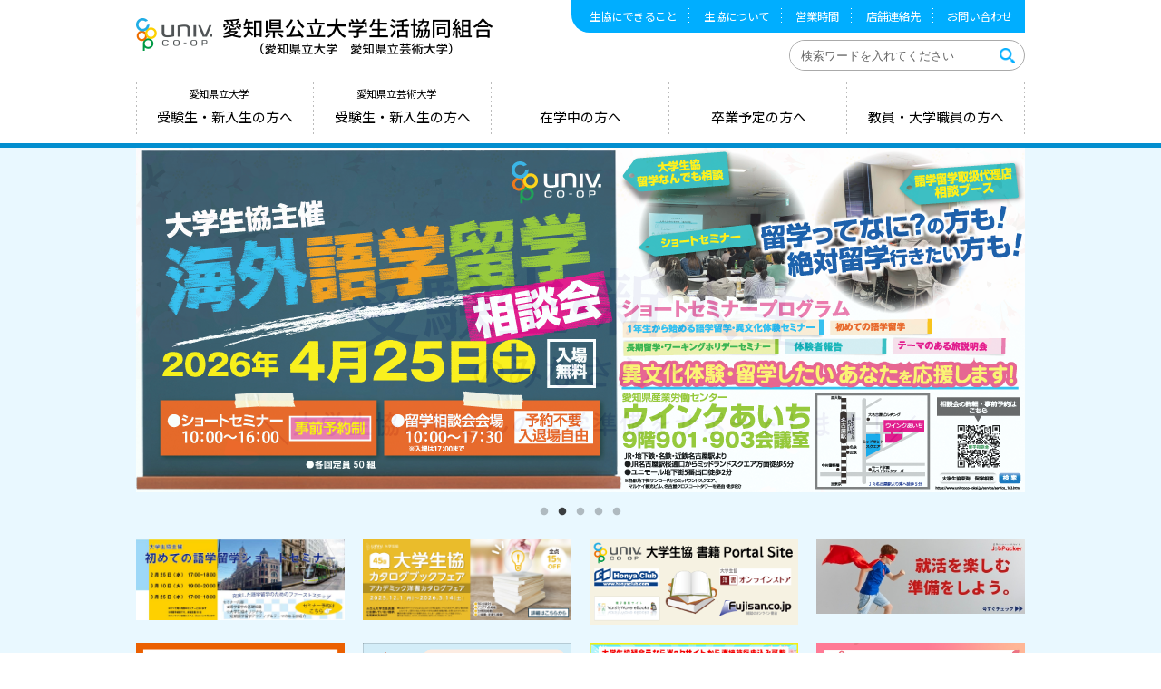

--- FILE ---
content_type: text/html; charset=UTF-8
request_url: https://www.univcoop-tokai.jp/apucoop/
body_size: 41751
content:
<!doctype html>
<html lang="ja" >
<head>
<meta charset="utf-8">
<meta http-equiv="X-UA-Compatible" content="IE=edge">
<meta name="viewport" content="width=device-width, user-scalable=1.0">
<meta name="format-detection" content="telephone=no" />
<meta property="og:type" content="website" />
<meta property="og:title" content="愛知県公立大学生活協同組合" />
<meta property="og:image" content="https://www.univcoop-tokai.jp/apucoop/common/ogp.jpg" />
<meta property="og:url" content="https://www.univcoop-tokai.jp/apucoop/index.html" />
<meta property="og:description" content="愛知県公立大学生活協同組合の公式WEBサイトです。大学生協で取り扱っているおすすめ商品やサービス、ニュースリリースなどをご覧になれます。" />
<meta property="og:site_name" content="愛知県公立大学生活協同組合" />
<meta name="description" content="愛知県公立大学生活協同組合の公式WEBサイトです。大学生協で取り扱っているおすすめ商品やサービス、ニュースリリースなどをご覧になれます。">
<meta name="keywords" content="愛知県立大学,愛知県立芸術大学,愛知県公立大学生協,大学生協,UNIVCOOP,東海,食堂,保険,学生総合共済,入学,新入生,受験,アパート,マンション,賃貸,部屋,部屋探し,教科書,就職">
<title>愛知県公立大学生活協同組合（愛知県立大学　愛知県立芸術大学）</title>
<link rel="stylesheet" href="css/style.css" type="text/css" media="all" />
<!-- CSS --> 

<!-- favicon -->
<link rel="shortcut icon" href="favicon.ico">
<link rel="apple-touch-icon" href="homeicon.png">
<!-- favicon --> 

<script src="https://ajax.googleapis.com/ajax/libs/jquery/3.4.1/jquery.min.js"></script> 
<script src="js/common.js" type="text/javascript"></script> 
<script src="js/common_foot.js" type="text/javascript"></script> 
<script src="js/pagetop.js" type="text/javascript"></script> 

<!-- スライダー.css -->
<link rel="stylesheet" type="text/css" href="js/slick/slick.css">
<link rel="stylesheet" type="text/css" href="js/slick/slick-theme.css">
<!-- スライダー.csss --> 

<!-- Google Analytics --> 
<script src="js/analytics.js" type="text/javascript"></script> 
<!-- Google Analytics -->

<link rel="alternate" type="application/rss+xml" title="RSS20" href="index20.rdf" />
<link rel="alternate" type="application/atom+xml" title="Atom" href="atom.xml" />


<!--最新のニュース js-->
<script src="./js_php/news_top_action.js"></script>
<!--最新のニュース js end-->


</head>

<body class="top">

  
  
  
<!--========================================
header
========================================--> 
<script type="text/javascript">
		writeHeader("./"); 
</script> 
<!-- Header END -->


  
  
  
  
  
<div id="Wrap">
  <h1 class="disNone">愛知県公立大学生活協同組合（愛知県立大学　愛知県立芸術大学）</h1>
  
<!--========================================
TopSpBtn　★固定　スマホのみ6つボタン
========================================--> 
  <div id="TopSpBtn" class="spOnly">
    <div class="content_wrap">
      <ul>
        <li><a href="fresh/index.html"><img src="images/btn_top_sp01_fresh.png" alt="愛知県立大学 受験生・新入生の方へ"></a></li>
<li><a href="fresh_fam/index.html"><img src="images/btn_top_sp02_fresh.png" alt="愛知県立芸術大学 受験生・新入生の方へ"></a></li>
<li><a href="student/index.html"><img src="images/btn_top_sp02_student.png" alt="在学中の方へ"></a></li>
        <li><a href="graduate/index.html"><img src="images/btn_top_sp04_graduate.png" alt="卒業予定の方へ"></a></li>
        <li><a href="staff/index.html"><img src="images/btn_top_sp05_staff.png" alt="教員・大学職員の方へ"></a></li>
        <li><a href="coop/index.html"><img src="images/btn_top_sp06_coop.png" alt="生協について"></a></li>
      </ul>
    </div>
    <!--content_wrap END-->
  </div>
<!-- TopSpBtn END --> 
  
  
  
  
  
  
<!--========================================
TopMainSlide
========================================-->
  <div id="TopMainSlide">
    <div class="main_slide_wrap">
      <ul class="main_slide">
			<!-- スライド領域 --> 
			<li id="block_slide_id_2861"   ><a href="https://www.univcoop-tokai.jp/news/news_detail_4274.html"  target="_blank"  ><img src="../nus_im/webapp/data_images_im/260120110118_1.png" alt="大学生協主催 海外語学留学相談会のご案内" oncontextmenu="return false;"  onMouseDown="return false;" onSelectStart="return false" style="-webkit-touch-callout:none; -moz-touch-callout:none;" ></a></li>
<li id="block_slide_id_1818"   ><a href="https://www.univcoop-tokai.jp/apucoop/fresh/fresh_651.html"  ><img src="./nus/webapp/data_images_im/231129053517_1.png" alt="新入生応援サイト" oncontextmenu="return false;"  onMouseDown="return false;" onSelectStart="return false" style="-webkit-touch-callout:none; -moz-touch-callout:none;" ></a></li>
<li id="block_slide_id_2085"   ><a href="https://online.univ.coop/book_front/"  target="_blank"  ><img src="../nus_im/webapp/data_images_im/240524060816_1.png" alt="大学生協 書籍 Portal Site" oncontextmenu="return false;"  onMouseDown="return false;" onSelectStart="return false" style="-webkit-touch-callout:none; -moz-touch-callout:none;" ></a></li>
<li id="block_slide_id_699"   ><a href="https://www.univcoop-tokai.jp/apucoop/student/student_68"  target="_blank"  ><img src="./nus/webapp/data_images_im/211206092650_699.jpg" alt="自動車学校のお申込み（愛知県立大学・愛知県立芸術大学）" oncontextmenu="return false;"  onMouseDown="return false;" onSelectStart="return false" style="-webkit-touch-callout:none; -moz-touch-callout:none;" ></a></li>
<li id="block_slide_id_941"   ><a href="https://www.univcoop-tokai.jp/service/service_112.html"  ><img src="../nus_im/webapp/data_images_im/210108044641_1.png" alt="袴" oncontextmenu="return false;"  onMouseDown="return false;" onSelectStart="return false" style="-webkit-touch-callout:none; -moz-touch-callout:none;" ></a></li>
 
			<!-- スライド領域end -->
      </ul>
    </div>
  </div>
<!-- TopMainSlide END -->  
  
  
  
  
  
<!--========================================
bannerArea01
========================================-->
  <div id="bannerArea01">
    <div class="content_wrap">
      <div class="banner_wrap">
        <ul>
			<!-- バナー領域 --> 
			<li id="block_slide_id_2852"   ><a href="https://www.univcoop-tokai.jp/news/news_detail.php?a=news_detail&news_info_id=7379"  target="_blank"  ><img src="../nus_im/webapp/data_images_im/260108094423_1.jpg" alt="大学生協主催　初めての語学留学ショートセミナーのご案内" oncontextmenu="return false;"  onMouseDown="return false;" onSelectStart="return false" style="-webkit-touch-callout:none; -moz-touch-callout:none;" ></a></li>
<li id="block_slide_id_2451"   ><a href="https://online.univ.coop/book_front/"  target="_blank"  ><img src="../nus_im/webapp/data_images_im/251128114922_2451.jpg" alt="カタログブックフェア" oncontextmenu="return false;"  onMouseDown="return false;" onSelectStart="return false" style="-webkit-touch-callout:none; -moz-touch-callout:none;" ></a></li>
<li id="block_slide_id_2087"   ><a href="https://online.univ.coop/book_front/"  target="_blank"  ><img src="../nus_im/webapp/data_images_im/240525103442_1.png" alt="大学生協 書籍 Portal Site" oncontextmenu="return false;"  onMouseDown="return false;" onSelectStart="return false" style="-webkit-touch-callout:none; -moz-touch-callout:none;" ></a></li>
<li id="block_slide_id_2000"   ><a href="https://jobpacker.app/lp/seikyo"  target="_blank"  ><img src="./nus/webapp/data_images_im/240320010338_1.jpg" alt="jobpacker" oncontextmenu="return false;"  onMouseDown="return false;" onSelectStart="return false" style="-webkit-touch-callout:none; -moz-touch-callout:none;" ></a></li>
<li id="block_slide_id_713"   ><a href="https://www.univcoop-tokai.jp/apucoop/student/student_68"  target="_blank"  ><img src="./nus/webapp/data_images_im/210810122621_713.jpg" alt="自動車学校のお申込み" oncontextmenu="return false;"  onMouseDown="return false;" onSelectStart="return false" style="-webkit-touch-callout:none; -moz-touch-callout:none;" ></a></li>
<li id="block_slide_id_1314"   ><a href="https://www.univcoop-tokai.jp/apucoop/career/career_124.html"  target="_blank"  ><img src="./nus/webapp/data_images_im/220422111325_1.png" alt="大学生協オリジナル公務員講座" oncontextmenu="return false;"  onMouseDown="return false;" onSelectStart="return false" style="-webkit-touch-callout:none; -moz-touch-callout:none;" ></a></li>
<li id="block_slide_id_1582"   ><a href="https://manabi.univcoop.or.jp/trip/webtyoku.php"  target="_blank"  ><img src="../nus_im/webapp/data_images_im/230330095931_1.jpg" alt="大学生協旅行Web直" oncontextmenu="return false;"  onMouseDown="return false;" onSelectStart="return false" style="-webkit-touch-callout:none; -moz-touch-callout:none;" ></a></li>
<li id="block_slide_id_703"   ><a href="https://www.univcoop-tokai.jp/apucoop/graduate/graduate_91.html"  target="_blank"  ><img src="./nus/webapp/data_images_im/210811065915_703.jpg" alt="卒業式レンタル袴" oncontextmenu="return false;"  onMouseDown="return false;" onSelectStart="return false" style="-webkit-touch-callout:none; -moz-touch-callout:none;" ></a></li>
<li id="block_slide_id_1869"   ><a href="https://www.univcoop-housing.co.jp/room_grad/index.html"  target="_blank"  ><img src="./nus/webapp/data_images_im/231215102539_1.jpg" alt="新社会人向けお部屋探し" oncontextmenu="return false;"  onMouseDown="return false;" onSelectStart="return false" style="-webkit-touch-callout:none; -moz-touch-callout:none;" ></a></li>
<li id="block_slide_id_1214"   ><a href="https://lin.ee/MLFPjD7"  target="_blank"  ><img src="./nus/webapp/data_images_im/211130081757_1.png" alt="愛知県公立大学生協　公式LINE" oncontextmenu="return false;"  onMouseDown="return false;" onSelectStart="return false" style="-webkit-touch-callout:none; -moz-touch-callout:none;" ></a></li>
<li id="block_slide_id_2718"  class="last"   ><a href="https://www.univcoop-tokai.jp/apucoop/student/student_180.html"  ><img src="./nus/webapp/data_images_im/250925115235_1.png" alt="語学留学オンラインカウンセリング予約フォーム" oncontextmenu="return false;"  onMouseDown="return false;" onSelectStart="return false" style="-webkit-touch-callout:none; -moz-touch-callout:none;" ></a></li>
 
			<!-- バナー領域end -->
        </ul>
      </div>
    </div>
    <!--content_wrap END-->
  </div>
  <!--END #bannerArea01-->
  
  
  <!--背景装飾-->
  <div class="bg_wave_main"></div>
  <!--背景装飾-->
  
  
  
  
  
<!--========================================
TopNews
========================================-->
  <section id="TopNews">
    <div class="content_wrap"> 

<!--ニュース未読部分（ajax) -->
    <div id="set_top_news_id_line"></div>
<!--ニュース未読部分（ajax)end -->
      

      
      <!--タブコンテンツ部分-->
      <div class="news-tabContents clearfix"> 
        <!--タブ1-->
        <div id="tab01" class="news_wrap select">
          <div id="TopNews-Cont1" class="newsInner"> 
            <!-- ニュース一覧領域 -->
            

			<!-- ニュース一覧領域 --> 
			<!--  news_layout_top_conf_id   1  -->
	
            <!--記事1件ここから-->
            <article class="newsinfo"><a  id="news_link_7462" href="https://youtu.be/-n0jsnejNLg"  target="_blank"    onclick="this.href='https://www.univcoop-tokai.jp/apucoop/indexwrite.php?a=news_link&amp;news_info_id=7462'"  >
              <dl>
                <dt class="pic"></dt>
                <dt class="day"><span class="day-color01"> 2026年01月22日(木) </span> ｜愛知県立芸術大学　受験生・新入生｜お知らせ｜受験生・新入生の方へのお知らせ<span class="new">NEW</span></dt>
                <dd  onclick='set_look_news(7462);' ><span class="title-size-middle"><span class="title-color01"> 「5分でわかる大学生協の新生活用品」動画を掲載しました。一人暮しの方はもちろん、自宅製の方にもご利用いただいています。ぜひご覧ください。(紙のカタログ冊子請求できます)  </span></span></dd>
              </dl>
              </a></article>
            <!--記事1件ここまで--> 
<!--  news_layout_top_conf_id   1 end -->
<!--  news_layout_top_conf_id   1  -->
	
            <!--記事1件ここから-->
            <article class="newsinfo">
              <dl>
                <dt class="pic"></dt>
                <dt class="day"><span class="day-color01"> 2026年01月12日(月) </span> ｜愛知県立芸術大学　受験生・新入生｜お知らせ｜受験生・新入生の方へのお知らせ</dt>
                <dd  ><span class="title-size-middle"><span class="title-color02"><b class="bold"> 【重要】1/11から新入生向けのパソコン等の注文サイトが現在アクセスしづらい状況となっておりましたが、不具合は解消されました。<br />
ご迷惑をおかけして申し訳ありませんでした。  </b></span></span></dd>
              </dl>
              </article>
            <!--記事1件ここまで--> 
<!--  news_layout_top_conf_id   1 end -->
<!--  news_layout_top_conf_id   1  -->
	
            <!--記事1件ここから-->
            <article class="newsinfo"><a id="news_link_7335"  href="https://www.univcoop-tokai.jp/apucoop/news/news_detail_7335.html"  onclick="this.href='https://www.univcoop-tokai.jp/apucoop/news/news_detail.php?a=news_detail&news_info_id=7335'" >
              <dl>
                <dt class="pic"></dt>
                <dt class="day"><span class="day-color01"> 2025年12月26日(金) </span> ｜お知らせ｜教員・大学職員の方へのお知らせ</dt>
                <dd  ><span class="title-size-middle"><span class="title-color01"> 2026年1月営業案内  </span></span></dd>
              </dl>
              </a></article>
            <!--記事1件ここまで--> 
<!--  news_layout_top_conf_id   1 end -->
<!--  news_layout_top_conf_id   1  -->
	
            <!--記事1件ここから-->
            <article class="newsinfo"><a  id="news_link_7213" href="https://www.univcoop-tokai.jp/apucoop/career/career_124.html"    onclick="this.href='https://www.univcoop-tokai.jp/apucoop/indexwrite.php?a=news_link&amp;news_info_id=7213'"  >
              <dl>
                <dt class="pic"></dt>
                <dt class="day"><span class="day-color01"> 2025年11月26日(水) </span> ｜お知らせ</dt>
                <dd  ><span class="title-size-middle"><span class="title-color01"> 【公務員講座】新3年生向け先取り講座　募集開始！  </span></span></dd>
              </dl>
              </a></article>
            <!--記事1件ここまで--> 
<!--  news_layout_top_conf_id   1 end -->
 
			<!-- ニュース一覧領域end -->


            
            
            <!-- ニュース一覧領域end --> 
          </div>
          <div class="btn_block">
            <p class="btn"><a href="news/cate_list.php?a=cate_list">一覧はこちら</a></p>
          </div>
        </div>
        <!--END タブ1--> 
        <!--タブ2-->
        <div id="tab02" class="news_wrap pcOnly">
          <div id="TopNews-Cont2" class="newsInner"> 
            <!-- ニュース一覧領域 --> 
            
			<!--  news_layout_top_conf_id   1  -->
	
            <!--記事1件ここから-->
            <article class="newsinfo"><a id="news_link_7452"  href="https://www.univcoop-tokai.jp/apucoop/news/news_detail_7452.html"  onclick="this.href='https://www.univcoop-tokai.jp/apucoop/news/news_detail.php?a=news_detail&news_info_id=7452'" >
              <dl>
                <dt class="pic"><img src="../nus_im/webapp/data_images/251114041139_1_c__7452.png" width="50"  alt=""></dt>
                <dt class="day"><span class="day-color01"> 2026年１月20日 </span> ｜その他</dt>
                <dd  ><span class="title-size-middle"><span class="title-color01"> 寄付にご協力いただきました皆様に深く御礼申し上げます。<br />
【たすけあい奨学制度】2025年12月のご報告。<br />
<br />
  </span></span></dd>
              </dl>
              </a></article>
            <!--記事1件ここまで--> 
<!--  news_layout_top_conf_id   1 end -->
<!--  news_layout_top_conf_id   1  -->
	
            <!--記事1件ここから-->
            <article class="newsinfo"><a  id="news_link_7408" href="https://www.univcoop-tokai.jp/service/service_771.html"  target="_blank"    onclick="this.href='https://www.univcoop-tokai.jp/apucoop/indexwrite.php?a=news_link&amp;news_info_id=7408'"  >
              <dl>
                <dt class="pic"></dt>
                <dt class="day"><span class="day-color01"> 2026年01月14日(水) </span> ｜食べること</dt>
                <dd  ><span class="title-size-middle"><span class="title-color01"> 東海地区の食育の取り組みを更新しました！（食生活相談会開催）  </span></span></dd>
              </dl>
              </a></article>
            <!--記事1件ここまで--> 
<!--  news_layout_top_conf_id   1 end -->
<!--  news_layout_top_conf_id   1  -->
	
            <!--記事1件ここから-->
            <article class="newsinfo"><a id="news_link_7379"  href="https://www.univcoop-tokai.jp/apucoop/news/news_detail_7379.html"  onclick="this.href='https://www.univcoop-tokai.jp/apucoop/news/news_detail.php?a=news_detail&news_info_id=7379'" >
              <dl>
                <dt class="pic"></dt>
                <dt class="day"><span class="day-color02"><b> 春休み開催！</b> </span> ｜体験すること</dt>
                <dd  ><span class="title-size-middle"><span class="title-color01"><b class="bold"> 生協主催　初めての語学留学ショートセミナー  </b></span></span></dd>
              </dl>
              </a></article>
            <!--記事1件ここまで--> 
<!--  news_layout_top_conf_id   1 end -->


            <!-- ニュース一覧領域end --> 
          </div>
          <div class="btn_block">
            <p class="btn"><a href="news/cate_list.php?a=cate_list&pageID=1&news_cate_type=ext"><span>一覧はこちら</span></a></p>
          </div>
        </div>
        <!--END タブ2--> 
      </div>
      <!--タブコンテンツ部分--> 
      
    </div>
    <!--content_wrap END-->
  </section>
  <!--END #TopNews--> 
  
  
  
  
  
  
  <!--========================================
TopTwitter / bannerArea02
========================================-->
  <div class="bannerArea02_wrap">
    <div class="content_wrap clearfix"> 
      

      
      <!--#bannerArea02-->
      <section id="bannerArea02">
        <h2><span class="tit">大学生協からのご案内</span> <span class="tit_sub">INFORMATION</span></h2>
        <dl class="acco_box">
          <dt class="acco_btn">生協の商品/サービスの購入・お申込み<span class="cross">icon</span></dt>
          <dd class="acco_block">
            <ul>
			<!-- バナーA領域 --> 
			<li id="block_slide_id_2806"   ><a href="https://www.univcoop-tokai.jp/service/service_733.html"  target="_blank"  ><img src="../nus_im/webapp/data_images_im/251028123002_1.jpg" alt="大学生協アプリ" oncontextmenu="return false;"  onMouseDown="return false;" onSelectStart="return false" style="-webkit-touch-callout:none; -moz-touch-callout:none;" ></a></li>
<li id="block_slide_id_2805"   ><a href="https://www.honyaclub.com/shop/default.aspx?isb=a621"  target="_blank"  ><img src="../nus_im/webapp/data_images_im/251028122858_1.jpg" alt="大学生協Honyaclub.com" oncontextmenu="return false;"  onMouseDown="return false;" onSelectStart="return false" style="-webkit-touch-callout:none; -moz-touch-callout:none;" ></a></li>
<li id="block_slide_id_2802"   ><a href="https://online.univ.coop/book_front/"  target="_blank"  ><img src="../nus_im/webapp/data_images_im/251028081550_1.png" alt="書籍ポータルサイト" oncontextmenu="return false;"  onMouseDown="return false;" onSelectStart="return false" style="-webkit-touch-callout:none; -moz-touch-callout:none;" ></a></li>
<li id="block_slide_id_2801"   ><a href="https://yosho.univcoop.jp/BookShop/"  target="_blank"  ><img src="../nus_im/webapp/data_images_im/251028081452_1.jpg" alt="大学生協洋書オンラインストア" oncontextmenu="return false;"  onMouseDown="return false;" onSelectStart="return false" style="-webkit-touch-callout:none; -moz-touch-callout:none;" ></a></li>
<li id="block_slide_id_2800"   ><a href="https://coop-ebook.jp/mem"  target="_blank"  ><img src="../nus_im/webapp/data_images_im/251028081403_1.jpg" alt="電子書籍購入サイト" oncontextmenu="return false;"  onMouseDown="return false;" onSelectStart="return false" style="-webkit-touch-callout:none; -moz-touch-callout:none;" ></a></li>
<li id="block_slide_id_2799"   ><a href="https://order.univ.coop/mypage/login"  target="_blank"  ><img src="../nus_im/webapp/data_images_im/251028081322_1.png" alt="大学生協カタログショッピング" oncontextmenu="return false;"  onMouseDown="return false;" onSelectStart="return false" style="-webkit-touch-callout:none; -moz-touch-callout:none;" ></a></li>
<li id="block_slide_id_2798"   ><a href="https://custompc.univcoop.or.jp/"  target="_blank"  ><img src="../nus_im/webapp/data_images_im/251028081234_1.jpg" alt="大学生協のカスタマイズPCサイト" oncontextmenu="return false;"  onMouseDown="return false;" onSelectStart="return false" style="-webkit-touch-callout:none; -moz-touch-callout:none;" ></a></li>
<li id="block_slide_id_2797"   ><a href="https://software.univcoop.or.jp/"  target="_blank"  ><img src="../nus_im/webapp/data_images_im/251028081135_1.jpg" alt="大学生協ソフトウエアインフォメーション" oncontextmenu="return false;"  onMouseDown="return false;" onSelectStart="return false" style="-webkit-touch-callout:none; -moz-touch-callout:none;" ></a></li>
<li id="block_slide_id_2796"   ><a href="https://www.univcoop-tokai.jp/service/service_74.html"  target="_blank"  ><img src="../nus_im/webapp/data_images_im/251028081048_1.jpg" alt="運転免許取得" oncontextmenu="return false;"  onMouseDown="return false;" onSelectStart="return false" style="-webkit-touch-callout:none; -moz-touch-callout:none;" ></a></li>
<li id="block_slide_id_2795"   ><a href="https://manabi.univcoop.or.jp/trip/"  target="_blank"  ><img src="../nus_im/webapp/data_images_im/251028081015_1.jpg" alt="大学生協の旅行サイト　WEB直" oncontextmenu="return false;"  onMouseDown="return false;" onSelectStart="return false" style="-webkit-touch-callout:none; -moz-touch-callout:none;" ></a></li>
<li id="block_slide_id_2794"   ><a href="https://www.univcoop-tokai.jp/service/service_119.html"  target="_blank"  ><img src="../nus_im/webapp/data_images_im/251028080914_1.jpg" alt="旅行・留学・体験・レンタカー" oncontextmenu="return false;"  onMouseDown="return false;" onSelectStart="return false" style="-webkit-touch-callout:none; -moz-touch-callout:none;" ></a></li>
<li id="block_slide_id_2793"   ><a href="https://manabi.univcoop.or.jp/trip/willer.php"  target="_blank"  ><img src="../nus_im/webapp/data_images_im/251028080814_1.jpg" alt="高速バス予約" oncontextmenu="return false;"  onMouseDown="return false;" onSelectStart="return false" style="-webkit-touch-callout:none; -moz-touch-callout:none;" ></a></li>
<li id="block_slide_id_2792"   ><a href="https://www.univcoop-tokai.jp/service/service_87.html"  target="_blank"  ><img src="../nus_im/webapp/data_images_im/251028080733_1.jpg" alt="大学生協のスーツ提携店クーポン" oncontextmenu="return false;"  onMouseDown="return false;" onSelectStart="return false" style="-webkit-touch-callout:none; -moz-touch-callout:none;" ></a></li>
<li id="block_slide_id_2791"   ><a href="https://www.univcoop-tokai.jp/service/service_129.html"  target="_blank"  ><img src="../nus_im/webapp/data_images_im/251028080658_1.jpg" alt="資格取得・就活支援" oncontextmenu="return false;"  onMouseDown="return false;" onSelectStart="return false" style="-webkit-touch-callout:none; -moz-touch-callout:none;" ></a></li>
<li id="block_slide_id_2790"   ><a href="https://www.univcoop-tokai.jp/service/service_78.html"  target="_blank"  ><img src="../nus_im/webapp/data_images_im/251028080600_1.jpg" alt="大学生協おすすめの就活写真" oncontextmenu="return false;"  onMouseDown="return false;" onSelectStart="return false" style="-webkit-touch-callout:none; -moz-touch-callout:none;" ></a></li>
<li id="block_slide_id_2789"   ><a href="https://offerbox.jp/studentlp/?aid=91&argument=phfm8YHD&dmai=st_seikyou_001"  target="_blank"  ><img src="../nus_im/webapp/data_images_im/251028080503_1.jpg" alt="offer　BOX" oncontextmenu="return false;"  onMouseDown="return false;" onSelectStart="return false" style="-webkit-touch-callout:none; -moz-touch-callout:none;" ></a></li>
<li id="block_slide_id_2788"   ><a href="https://www.univcoop-tokai.jp/service/service_77.html"  target="_blank"  ><img src="../nus_im/webapp/data_images_im/251028080357_1.jpg" alt="成人式の振袖レンタル" oncontextmenu="return false;"  onMouseDown="return false;" onSelectStart="return false" style="-webkit-touch-callout:none; -moz-touch-callout:none;" ></a></li>
<li id="block_slide_id_2787"   ><a href="https://www.univcoop-tokai.jp/service/service_112.html"  target="_blank"  ><img src="../nus_im/webapp/data_images_im/251028080326_1.jpg" alt="大学生協の卒業衣装プラン" oncontextmenu="return false;"  onMouseDown="return false;" onSelectStart="return false" style="-webkit-touch-callout:none; -moz-touch-callout:none;" ></a></li>
<li id="block_slide_id_2786"   ><a href="https://seq.univcoop.or.jp/"  target="_blank"  ><img src="../nus_im/webapp/data_images_im/251028080245_1.jpg" alt="スチューデントEQ" oncontextmenu="return false;"  onMouseDown="return false;" onSelectStart="return false" style="-webkit-touch-callout:none; -moz-touch-callout:none;" ></a></li>
<li id="block_slide_id_2785"   ><a href="https://www.univcoop-tokai.jp/service/service_84.html"  target="_blank"  ><img src="../nus_im/webapp/data_images_im/251028080124_1.jpg" alt="メガネ・コンタクトレンズ" oncontextmenu="return false;"  onMouseDown="return false;" onSelectStart="return false" style="-webkit-touch-callout:none; -moz-touch-callout:none;" ></a></li>
<li id="block_slide_id_2784"   ><a href="https://sumai.univcoop-tokai.jp/"  target="_blank"  ><img src="../nus_im/webapp/data_images_im/251028080054_1.jpg" alt="お部屋探し" oncontextmenu="return false;"  onMouseDown="return false;" onSelectStart="return false" style="-webkit-touch-callout:none; -moz-touch-callout:none;" ></a></li>
<li id="block_slide_id_2783"   ><a href="https://debut-univ.jp/"  target="_blank"  ><img src="../nus_im/webapp/data_images_im/251028080020_1.jpg" alt="新生活応援カタログ" oncontextmenu="return false;"  onMouseDown="return false;" onSelectStart="return false" style="-webkit-touch-callout:none; -moz-touch-callout:none;" ></a></li>
 
			<!-- バナーA領域end -->
            </ul>
          </dd>
        </dl>
        <dl class="acco_box">
          <dt class="acco_btn">大学生協の保障制度<span class="cross">icon</span></dt>
          <dd class="acco_block">
            <ul>
			<!-- バナーB領域 --> 
			<li id="block_slide_id_2782"   ><a href="https://kyosai.univcoop.or.jp/"  target="_blank"  ><img src="../nus_im/webapp/data_images_im/251028075816_1.png" alt="CO-OP学生総合共済" oncontextmenu="return false;"  onMouseDown="return false;" onSelectStart="return false" style="-webkit-touch-callout:none; -moz-touch-callout:none;" ></a></li>
<li id="block_slide_id_2781"   ><a href="https://hoken.univcoop.or.jp/"  target="_blank"  ><img src="../nus_im/webapp/data_images_im/251028075746_1.png" alt="大学生協保険サービス" oncontextmenu="return false;"  onMouseDown="return false;" onSelectStart="return false" style="-webkit-touch-callout:none; -moz-touch-callout:none;" ></a></li>
<li id="block_slide_id_2780"   ><a href="https://www.univcoop.or.jp/gakusei110/"  target="_blank"  ><img src="../nus_im/webapp/data_images_im/251028075705_1.png" alt="学生生活110番" oncontextmenu="return false;"  onMouseDown="return false;" onSelectStart="return false" style="-webkit-touch-callout:none; -moz-touch-callout:none;" ></a></li>
<li id="block_slide_id_2779"   ><a href="https://www.univcoop.or.jp/syogakuzaidan/"  target="_blank"  ><img src="../nus_im/webapp/data_images_im/251028075627_1.jpg" alt="たすけあい奨学制度" oncontextmenu="return false;"  onMouseDown="return false;" onSelectStart="return false" style="-webkit-touch-callout:none; -moz-touch-callout:none;" ></a></li>
 
			<!-- バナーB領域end -->
            </ul>
          </dd>
        </dl>
        <dl class="acco_box">
          <dt class="acco_btn">その他<span class="cross">icon</span></dt>
          <dd class="acco_block">
            <ul>
			<!-- バナーC領域 --> 
			<li id="block_slide_id_2778"   ><a href="https://www.univcoop.or.jp/fresh/book/izumi/index.html"  target="_blank"  ><img src="../nus_im/webapp/data_images_im/251028075219_1.jpg" alt="読書のいずみ" oncontextmenu="return false;"  onMouseDown="return false;" onSelectStart="return false" style="-webkit-touch-callout:none; -moz-touch-callout:none;" ></a></li>
<li id="block_slide_id_2777"   ><a href="https://www.univcoop-tokai.jp/service/service_104.html"  target="_blank"  ><img src="../nus_im/webapp/data_images_im/251028075148_1.jpg" alt="食生活サポート" oncontextmenu="return false;"  onMouseDown="return false;" onSelectStart="return false" style="-webkit-touch-callout:none; -moz-touch-callout:none;" ></a></li>
<li id="block_slide_id_2776"   ><a href="https://gakushoku.coop/"  target="_blank"  ><img src="../nus_im/webapp/data_images_im/251028075106_1.jpg" alt="学食どっとコープ" oncontextmenu="return false;"  onMouseDown="return false;" onSelectStart="return false" style="-webkit-touch-callout:none; -moz-touch-callout:none;" ></a></li>
<li id="block_slide_id_2775"   ><a href="https://www.univcoop.or.jp/society/society_1087.html"  target="_blank"  ><img src="../nus_im/webapp/data_images_im/251028075035_1.jpg" alt="防災・減災の心得" oncontextmenu="return false;"  onMouseDown="return false;" onSelectStart="return false" style="-webkit-touch-callout:none; -moz-touch-callout:none;" ></a></li>
<li id="block_slide_id_2774"   ><a href="https://www.univcoop.or.jp/vision/vision_497.html"  target="_blank"  ><img src="../nus_im/webapp/data_images_im/251028074920_1.jpg" alt="大学生協のSDGsの取り組み" oncontextmenu="return false;"  onMouseDown="return false;" onSelectStart="return false" style="-webkit-touch-callout:none; -moz-touch-callout:none;" ></a></li>
<li id="block_slide_id_2773"   ><a href="https://www.univcoop.or.jp/society/society_726.html"  target="_blank"  ><img src="../nus_im/webapp/data_images_im/251028074838_1.jpg" alt="学生バイトで気をつけること" oncontextmenu="return false;"  onMouseDown="return false;" onSelectStart="return false" style="-webkit-touch-callout:none; -moz-touch-callout:none;" ></a></li>
<li id="block_slide_id_2772"   ><a href="https://www.univcoop.or.jp/society/society_729.html"  target="_blank"  ><img src="../nus_im/webapp/data_images_im/251028074759_1.jpg" alt="ダマサレナイチカラ　ハンドブック" oncontextmenu="return false;"  onMouseDown="return false;" onSelectStart="return false" style="-webkit-touch-callout:none; -moz-touch-callout:none;" ></a></li>
<li id="block_slide_id_2771"   ><a href="https://www.univcoop-tokai.jp/recruit/"  target="_blank"  ><img src="../nus_im/webapp/data_images_im/251028074717_1.jpg" alt="採用情報　大学生協東海地区" oncontextmenu="return false;"  onMouseDown="return false;" onSelectStart="return false" style="-webkit-touch-callout:none; -moz-touch-callout:none;" ></a></li>
<li id="block_slide_id_2769"   ><a href="https://www.univcoop.or.jp/fresh/guide-singaku/index.html"  target="_blank"  ><img src="../nus_im/webapp/data_images_im/251028074524_1.jpg" alt="これから大学進学を予定される方、保護者の皆様へ大学進学ガイドブック" oncontextmenu="return false;"  onMouseDown="return false;" onSelectStart="return false" style="-webkit-touch-callout:none; -moz-touch-callout:none;" ></a></li>
<li id="block_slide_id_2768"   ><a href="https://www.univcoop-tokai.jp/index.html"  target="_blank"  ><img src="../nus_im/webapp/data_images_im/251028074422_1.jpg" alt="大学生協事業連合東海地区" oncontextmenu="return false;"  onMouseDown="return false;" onSelectStart="return false" style="-webkit-touch-callout:none; -moz-touch-callout:none;" ></a></li>
<li id="block_slide_id_2767"   ><a href="https://www.univcoop.or.jp/"  target="_blank"  ><img src="../nus_im/webapp/data_images_im/251028074332_1.jpg" alt="全国大学生活協同組合連合会" oncontextmenu="return false;"  onMouseDown="return false;" onSelectStart="return false" style="-webkit-touch-callout:none; -moz-touch-callout:none;" ></a></li>
 
			<!-- バナーC領域end -->
            </ul>
          </dd>
        </dl>
      </section>
      <!--#bannerArea02 END--> 
      
    </div>
    <!--content_wrap END-->
  </div>
  <!--bannerArea02_wrap END-->
  <!--TopTwitter / bannerArea02 END-->
  
  
  
  
  
  
  <!--========================================
bannerArea03
========================================--> 
  <!--bannerArea03-->
  <section id="bannerArea03">
    <div class="content_wrap">
      <div class="txtlink">
        <ul>
			<!-- テキスト --> 
			 
			<!-- テキストend -->

        </ul>
      </div>
      <div class="imglink">
        <ul>
			<!-- 画像領域 --> 
			<li id="block_slide_id_2764"   ><a href="https://www.univcoop-housing.co.jp/room_grad/news/news_detail_55.html"  target="_blank"  ><img src="../nus_im/webapp/data_images_im/251022100224_1.jpg" alt="大学生協提携引越案内" oncontextmenu="return false;"  onMouseDown="return false;" onSelectStart="return false" style="-webkit-touch-callout:none; -moz-touch-callout:none;" ></a></li>
<li id="block_slide_id_2088"   ><a href="https://online.univ.coop/book_front/"  target="_blank"  ><img src="../nus_im/webapp/data_images_im/240525103544_1.png" alt="大学生協 書籍 Portal Site" oncontextmenu="return false;"  onMouseDown="return false;" onSelectStart="return false" style="-webkit-touch-callout:none; -moz-touch-callout:none;" ></a></li>
<li id="block_slide_id_1681"   ><a href="https://www.univcoop.or.jp/service/book/univ-etext/index.html"  target="_blank"  ><img src="../nus_im/webapp/data_images_im/230909022331_1.jpg" alt="大学生協の電子教科書" oncontextmenu="return false;"  onMouseDown="return false;" onSelectStart="return false" style="-webkit-touch-callout:none; -moz-touch-callout:none;" ></a></li>
<li id="block_slide_id_1665"   ><a href="https://unicef-aichi.jp/"  target="_blank"  ><img src="../nus_im/webapp/data_images_im/230804124153_1.png" alt="愛知県ユニセフ協会" oncontextmenu="return false;"  onMouseDown="return false;" onSelectStart="return false" style="-webkit-touch-callout:none; -moz-touch-callout:none;" ></a></li>
<li id="block_slide_id_1569"   ><a href="https://www.univcoop.or.jp/service/campuspc/index.html"  target="_blank"  ><img src="../nus_im/webapp/data_images_im/230627054339_1569.jpg" alt="Campus PC Guide" oncontextmenu="return false;"  onMouseDown="return false;" onSelectStart="return false" style="-webkit-touch-callout:none; -moz-touch-callout:none;" ></a></li>
<li id="block_slide_id_1300"   ><a href="https://www.smbc-card.com/nyukai/card/lp/nl_univcoop.jsp"  target="_blank"  ><img src="../nus_im/webapp/data_images_im/220411083458_1.jpg" alt="【A】三井住友ナンバーレスカード" oncontextmenu="return false;"  onMouseDown="return false;" onSelectStart="return false" style="-webkit-touch-callout:none; -moz-touch-callout:none;" ></a></li>
<li id="block_slide_id_1287"   ><a href="https://www.univcoop.or.jp/parents/guide-singaku/index.html"  target="_blank"  ><img src="../nus_im/webapp/data_images_im/250218104536_1287.jpg" alt="大学進学ガイドブック" oncontextmenu="return false;"  onMouseDown="return false;" onSelectStart="return false" style="-webkit-touch-callout:none; -moz-touch-callout:none;" ></a></li>
<li id="block_slide_id_1286"   ><a href="https://www.univcoop.or.jp/fresh/guide/index.html"  target="_blank"  ><img src="../nus_im/webapp/data_images_im/250205013940_1286.jpg" alt="進メ！受験生 掴メ！大学生活" oncontextmenu="return false;"  onMouseDown="return false;" onSelectStart="return false" style="-webkit-touch-callout:none; -moz-touch-callout:none;" ></a></li>
<li id="block_slide_id_1256"   ><a href="https://kyosai.univcoop.or.jp/"  target="_blank"  ><img src="../nus_im/webapp/data_images_im/220913111804_1256.jpg" alt="CO･OP学生総合共済" oncontextmenu="return false;"  onMouseDown="return false;" onSelectStart="return false" style="-webkit-touch-callout:none; -moz-touch-callout:none;" ></a></li>
<li id="block_slide_id_1187"   ><a href="https://www.univcoop-tokai.jp/recruit/"  ><img src="../nus_im/webapp/data_images_im/211025020142_1.png" alt="大学生協で一緒に働きませんか？" oncontextmenu="return false;"  onMouseDown="return false;" onSelectStart="return false" style="-webkit-touch-callout:none; -moz-touch-callout:none;" ></a></li>
<li id="block_slide_id_1158"   ><a href="https://www.coop-takuhai.jp/campaign/mynavi-tieup/?utm_source=banner&utm_medium=hp&utm_campaign=daigakuseikyo2"  target="_blank"  ><img src="../nus_im/webapp/data_images_im/210927013807_1.jpg" alt="欲しいが届くCO・OP Life" oncontextmenu="return false;"  onMouseDown="return false;" onSelectStart="return false" style="-webkit-touch-callout:none; -moz-touch-callout:none;" ></a></li>
<li id="block_slide_id_1083"   ><a href="http://juon.or.jp/"  target="_blank"  ><img src="../nus_im/webapp/data_images_im/210629125552_1.jpg" alt="JUON NETWORK" oncontextmenu="return false;"  onMouseDown="return false;" onSelectStart="return false" style="-webkit-touch-callout:none; -moz-touch-callout:none;" ></a></li>
<li id="block_slide_id_712"   ><a href="https://hoken.univcoop.or.jp/"  target="_blank"  ><img src="./nus/webapp/data_images_im/201114052120_1.gif" alt="" oncontextmenu="return false;"  onMouseDown="return false;" onSelectStart="return false" style="-webkit-touch-callout:none; -moz-touch-callout:none;" ></a></li>
<li id="block_slide_id_709"   ><a href="https://www.univcoop.or.jp/syogakuzaidan/"  target="_blank"  ><img src="./nus/webapp/data_images_im/230211025309_709.jpg" alt="" oncontextmenu="return false;"  onMouseDown="return false;" onSelectStart="return false" style="-webkit-touch-callout:none; -moz-touch-callout:none;" ></a></li>
<li id="block_slide_id_1870"   ><a href="https://www.univcoop-housing.co.jp/room_grad/index.html"  target="_blank"  ><img src="./nus/webapp/data_images_im/231215102803_1.jpg" alt="新社会人向けお部屋探し" oncontextmenu="return false;"  onMouseDown="return false;" onSelectStart="return false" style="-webkit-touch-callout:none; -moz-touch-callout:none;" ></a></li>
<li id="block_slide_id_1896"   ><a href="https://manabi.univcoop.or.jp/trip/globalwifi/"  target="_blank"  ><img src="./nus/webapp/data_images_im/240122075847_1896.jpg" alt="グローバルWiFi" oncontextmenu="return false;"  onMouseDown="return false;" onSelectStart="return false" style="-webkit-touch-callout:none; -moz-touch-callout:none;" ></a></li>
<li id="block_slide_id_2152"   ><a href="https://www.softbank.jp/internet/campaigns/list/sbair-cp202312/"  target="_blank"  ><img src="./nus/webapp/data_images_im/240805073904_1.png" alt="softbankAir" oncontextmenu="return false;"  onMouseDown="return false;" onSelectStart="return false" style="-webkit-touch-callout:none; -moz-touch-callout:none;" ></a></li>
 
			<!-- 画像領域end -->

        </ul>
      </div>
    </div>
    <!--content_wrap END-->
  </section>
  <!--END #bannerArea03--> 
  
  
  
  
</div>
<!--END #Wrap--> 

  
  
<!--ニュース更新システム 絶対に消さないでください--> 
<img src="indexwrite.php" alt=""  width="0" height="0" style="display:none;" /> 
<!--ニュース更新システム 絶対に消さないでくださいEND--> 

<!--ニュース更新システム 絶対に消さないでください--> 
<img src="im_indexmenu.php?top=1" alt=""  width="0" height="0" style="display:none;" /> 
<!--ニュース更新システム 絶対に消さないでくださいEND--> 
  
  
  
<!--========================================
footer
========================================-->
<script type="text/javascript">
	writeFooter("./"); 
</script>
<!-- Footer END -->
  

  
  
  
<!-- スライダー.js --> 
<script src="js/slick/slick.js" type="text/javascript" charset="utf-8"></script> 
<script type="text/javascript">
	$(function() {
		$('.main_slide').slick({
			autoplay: true,
			autoplaySpeed: 4000,
      slidesToShow: 1,
      centerPadding: '0px',
			dots: true,
			infinite: true,
			fade: true,
			cssEase: 'linear'
		});
	});
</script> 
<!-- スライダー.js END -->

</body>
</html>


--- FILE ---
content_type: text/html; charset=UTF-8
request_url: https://www.univcoop-tokai.jp/apucoop/inc/header.html?_=1769124552714
body_size: 12482
content:
<!--ヘッダー切り離し-->
<header>
  <div class="hearderWrap">
    <div class="header_base01 clearfix"> 
      
      <!--PC左 スマホ最上部-->
      <div class="headerLogo_base">
        <p id="headerLogo"><a href="{$root}index.html">愛知県公立大学生活協同組合（愛知県立大学　愛知県立芸術大学）</a></p>
        <div class="spOnly toggle_base">
          <ul>
            <li class="headerNav_time"><a href="{$root}coop/coop_74.html">営業時間</a></li>
          </ul>
          <div id="nav-toggle"> <span></span> <span></span> <span></span> </div>
        </div>
      </div>
      <!--PC左 スマホ最上部--> 
    </div>
    <!--ハンバーガー内-->
    <div id="mobile_nav_base">
      <div class="header_base02 clearfix"> 
        <!--PC右-->
        <div class="float_R_Pc clearfix">
          <nav id="headerSubMenu">
            <ul>
      <!--imheader-->             
              <li><a href="{$root}service/index.html">生協にできること</a></li>
              <li><a href="{$root}coop/index.html">生協について</a></li>
              <li><a href="{$root}coop/coop_74.html">営業時間</a></li>
              <li><a href="{$root}coop/coop_79.html">店舗連絡先</a></li>
              <li><a href="https://www.univcoop-tokai.jp/mail/" target="_blank">お問い合わせ</a></li>
      <!--imheader_end-->              
            </ul>
          </nav>
          <!--Google検索-->
          <div id="gsc">
            <form action="https://www.univcoop-tokai.jp/apucoop/search.html" id="cse-search-box">
              <input type="hidden" name="cx" value="e5113875095a184e6" />
			        <input type="hidden" name="cof" value="FORID:10" />	
              <input type="hidden" name="ie" value="UTF-8" />
              <input type="text" name="q" size="31" placeholder="検索ワードを入れてください" />
              <input type="submit" name="sa" value=" ">
            </form>
          </div>
          <!--END Google検索--> 
        </div>
        <!--PC右--> 
      </div>
      <!--header_base--> 
      
      <!--グローバルナビ-->
      <div class="Gnavi_base">
        <nav id="Gnavi">


          <div class="gnavi_inner">




            <div class="dd-menu">
              <dl>
                <dt><a href="/apucoop/fresh"><span class="op_s">愛知県立大学</span>　<br class="pcOnly">受験生・新入生の方へ</a></dt>
                <dd>
                  <ul class="dropdown">
					<li  id="block_menu_id_index"><a href="/apucoop/fresh/index.html"   onclick="this.href='/apucoop/fresh/im_detail.php?im=block_detail&block_info_id=10'" >愛知県立大学
新入生・受験生の方へ(2026年度)</a></li>
<li  id="block_menu_id_258"><a href="/apucoop/fresh/fresh_258.html"   onclick="this.href='/apucoop/fresh/im_detail.php?im=block_detail&block_info_id=258'" >入学準備説明会・教材展示相談会（2026年度版）</a></li>
<li  id="block_menu_id_190"><a href="/apucoop/fresh/fresh_190.html"   onclick="this.href='/apucoop/fresh/im_detail.php?im=block_detail&block_info_id=190'" >一人暮らしを始める方へ(2026年度版)
【受験生の方・合格された方・在校生の方】</a></li>
<li  id="block_menu_id_592"><a href="/apucoop/fresh/fresh_592.html"   onclick="this.href='/apucoop/fresh/im_detail.php?im=block_detail&block_info_id=592'" >2026受験生応援サイト(愛知県立大学)</a></li>

                  </ul>
                </dd>
              </dl>
            </div>




            <div class="dd-menu">
              <dl>
                <dt><a href="/apucoop/fresh_fam"><span class="op_s">愛知県立芸術大学</span>　<br class="pcOnly">受験生・新入生の方へ</a></dt>
                <dd>
                  <ul class="dropdown">
					<li  id="block_menu_id_index"><a href="/apucoop/fresh_fam/index.html"   onclick="this.href='/apucoop/fresh_fam/im_detail.php?im=block_detail&block_info_id=17'" >愛知県立芸術大学
新入生・受験生の方へ (2026年度)</a></li>
<li  id="block_menu_id_440"><a href="/apucoop/fresh_fam/fresh_fam_440.html"   onclick="this.href='/apucoop/fresh_fam/im_detail.php?im=block_detail&block_info_id=440'" >一人暮らしを始める方へ(2026年度版)
【受験生の方・合格された方・在校生の方】</a></li>
<li  id="block_menu_id_439"><a href="/apucoop/fresh_fam/fresh_fam_439.html"   onclick="this.href='/apucoop/fresh_fam/im_detail.php?im=block_detail&block_info_id=439'" >入学準備説明会・教材展示相談会（2026年度版）</a></li>
<li  id="block_menu_id_595"><a href="/apucoop/fresh_fam/fresh_fam_595.html"   onclick="this.href='/apucoop/fresh_fam/im_detail.php?im=block_detail&block_info_id=595'" >2026受験生応援サイト(愛知県立芸術大学)</a></li>

                  </ul>
                </dd>
              </dl>
            </div>




            <div class="dd-menu">
              <dl>
                <dt><a href="/apucoop/student"><br class="pcOnly">在学中の方へ</a></dt>
                <dd>
                  <ul class="dropdown">
					<li  id="block_menu_id_index"><a href="/apucoop/student/index.html"   onclick="this.href='/apucoop/student/im_detail.php?im=block_detail&block_info_id=11'" >在学中の方へ</a></li>
<li  id="block_menu_id_763"><a href="/apucoop/student/student_763.html"   onclick="this.href='/apucoop/student/im_detail.php?im=block_detail&block_info_id=763'" >公務員合格サポーター活動紹介</a></li>
<li  id="block_menu_id_490"><a href="/apucoop/student/student_490.html"   onclick="this.href='/apucoop/student/im_detail.php?im=block_detail&block_info_id=490'" >食堂のメニュー</a></li>
<li  id="block_menu_id_68"><a href="/apucoop/student/student_68.html"   onclick="this.href='/apucoop/student/im_detail.php?im=block_detail&block_info_id=68'" >運転免許取得のご案内</a></li>
<li  id="block_menu_id_237"><a   href="https://www.univcoop-tokai.jp/apucoop/career/career_124.html"    onclick="this.href='/apucoop/student/im_detail.php?im=block_link&amp;block_info_id=237'"  >大学生協オリジナル公務員試験対策講座</a></li>
<li  id="block_menu_id_249"><a   href="https://uc-navi.jp/"  target="_blank"    onclick="this.href='/apucoop/student/im_detail.php?im=block_link&amp;block_info_id=249'"  >大学生協のキャリア支援サイト</a></li>
<li  id="block_menu_id_248"><a   href="https://manabi.univcoop.or.jp/trip/"  target="_blank"    onclick="this.href='/apucoop/student/im_detail.php?im=block_link&amp;block_info_id=248'"  >大学生協の国内旅行・海外旅行サイト</a></li>
<li  id="block_menu_id_180"><a href="/apucoop/student/student_180.html"  target="_blank"   onclick="this.href='/apucoop/student/im_detail.php?im=block_detail&block_info_id=180'" >語学留学・海外体験プログラム</a></li>
<li  id="block_menu_id_246"><a   href="https://www.univcoop-tokai.jp/service/service_129.html"  target="_blank"    onclick="this.href='/apucoop/student/im_detail.php?im=block_link&amp;block_info_id=246'"  >資格・就活のセミナー・説明会のご案内</a></li>
<li  id="block_menu_id_432"><a href="/apucoop/student/student_432.html"   onclick="this.href='/apucoop/student/im_detail.php?im=block_detail&block_info_id=432'" >まなび応援！Apple専用分割プログラム（残価設定プラン）のご案内</a></li>
<li  id="block_menu_id_272"><a href="/apucoop/student/student_272.html"   onclick="this.href='/apucoop/student/im_detail.php?im=block_detail&block_info_id=272'" >教科書販売【長久手】（前期集中講義）</a></li>
<li  id="block_menu_id_125"><a href="/apucoop/student/student_125.html"   onclick="this.href='/apucoop/student/im_detail.php?im=block_detail&block_info_id=125'" >教科書販売【長久手】（後期）</a></li>
<li  id="block_menu_id_275"><a href="/apucoop/student/student_275.html"   onclick="this.href='/apucoop/student/im_detail.php?im=block_detail&block_info_id=275'" >教科書販売【長久手】入荷情報（後期）</a></li>
<li  id="block_menu_id_222"><a   href="https://www.univcoop-tokai.jp/apucoop/fresh/fresh_190.html"    onclick="this.href='/apucoop/student/im_detail.php?im=block_link&amp;block_info_id=222'"  >生協でお部屋探し</a></li>
<li  id="block_menu_id_268"><a href="/apucoop/student/student_268.html"   onclick="this.href='/apucoop/student/im_detail.php?im=block_detail&block_info_id=268'" >コピーサービス・クラウドプリントサービス</a></li>

                  </ul>
                </dd>
              </dl>
            </div>




            <div class="dd-menu">
              <dl>
                <dt><a href="/apucoop/graduate"><br class="pcOnly">卒業予定の方へ</a></dt>
                <dd>
                  <ul class="dropdown">
					<li  id="block_menu_id_index"><a href="/apucoop/graduate/index.html"   onclick="this.href='/apucoop/graduate/im_detail.php?im=block_detail&block_info_id=13'" >＜2026年3月卒＞卒業予定年度を迎えたみなさまへ     </a></li>
<li  id="block_menu_id_474"><a href="/apucoop/graduate/graduate_474.html"   onclick="this.href='/apucoop/graduate/im_detail.php?im=block_detail&block_info_id=474'" >「たすけあい奨学制度」への寄付のお願い</a></li>
<li  id="block_menu_id_91"><a href="/apucoop/graduate/graduate_91.html"   onclick="this.href='/apucoop/graduate/im_detail.php?im=block_detail&block_info_id=91'" >卒業衣裳レンタル（はかま）</a></li>
<li  id="block_menu_id_324"><a href="/apucoop/graduate/graduate_324.html"   onclick="this.href='/apucoop/graduate/im_detail.php?im=block_detail&block_info_id=324'" >＜2026年3月卒＞卒業予定の方におすすめのパソコン</a></li>
<li  id="block_menu_id_184"><a href="/apucoop/graduate/graduate_184.html"   onclick="this.href='/apucoop/graduate/im_detail.php?im=block_detail&block_info_id=184'" >＜2026年3月卒＞卒業記念印鑑のご案内</a></li>
<li  id="block_menu_id_162"><a href="/apucoop/graduate/graduate_162.html"   onclick="this.href='/apucoop/graduate/im_detail.php?im=block_detail&block_info_id=162'" >＜2026年3月卒＞生協脱退・出資金返還または卒業延長などのご案内</a></li>
<li  id="block_menu_id_167"><a   href="https://www.univcoop-tokai.jp/service/service_87.html"  target="_blank"    onclick="this.href='/apucoop/graduate/im_detail.php?im=block_link&amp;block_info_id=167'"  >卒業式・社会人スーツの
ご案内</a></li>
<li  id="block_menu_id_169"><a   href="https://www.univcoop-tokai.jp/service/service_86.html"  target="_blank"    onclick="this.href='/apucoop/graduate/im_detail.php?im=block_link&amp;block_info_id=169'"  >引っ越しプランの案内
</a></li>

                  </ul>
                </dd>
              </dl>
            </div>




            <div class="dd-menu">
              <dl>
                <dt><a href="/apucoop/staff"><br class="pcOnly">教員・大学職員の方へ</a></dt>
                <dd>
                  <ul class="dropdown">
					<li  id="block_menu_id_index"><a href="/apucoop/staff/index.html"   onclick="this.href='/apucoop/staff/im_detail.php?im=block_detail&block_info_id=14'" >教員・大学職員の方へ</a></li>
<li  id="block_menu_id_112"><a href="/apucoop/staff/staff_112.html"   onclick="this.href='/apucoop/staff/im_detail.php?im=block_detail&block_info_id=112'" >教科書のお申し込みについて(長久手キャンパス)</a></li>
<li  id="block_menu_id_590"><a href="/apucoop/staff/staff_590.html"   onclick="this.href='/apucoop/staff/im_detail.php?im=block_detail&block_info_id=590'" >教科書のお申し込みについて(芸大)</a></li>
<li  id="block_menu_id_87"><a href="/apucoop/staff/staff_87.html"   onclick="this.href='/apucoop/staff/im_detail.php?im=block_detail&block_info_id=87'" >生協について（加入案内）</a></li>
<li  id="block_menu_id_86"><a href="/apucoop/staff/staff_86.html"   onclick="this.href='/apucoop/staff/im_detail.php?im=block_detail&block_info_id=86'" >利用案内（校費でのご利用）</a></li>

                  </ul>
                </dd>
              </dl>
            </div>


          </div>
          <!--gnavi_inner--> 
        </nav>
      </div>
      <!--END グローバルナビ--> 
      
    </div>
    <!--END mobile_nav_base--> 
    
  </div>
  <!--hearderWrap--> 
  
</header>
<!--END ヘッダー切り離し-->

--- FILE ---
content_type: text/html; charset=UTF-8
request_url: https://www.univcoop-tokai.jp/apucoop/inc/footer.html?_=1769124552715
body_size: 20892
content:
<!--========================================
footer
========================================-->
<!-- フッター切り離し-->  
<footer> 
  
  <!--背景装飾-->
  <div class="bg_wave_footer"></div>
  <!--背景装飾-->
  
  <!--サイトマップ-->
  <div id="Sitemap">
    <div class="content_wrap">
      <div class="sitemap_wrap">
        <dl class="acco_box_sp">
          <dt class="acco_btn"><span class="title">愛知県立大学　受験生・新入生の方へ</span><span class="cross">icon</span></dt>
          <dd class="acco_block">
            <ul>
							<li  id="block_menu_id_index"><a href="/apucoop/fresh/index.html"   onclick="this.href='/apucoop/fresh/im_detail.php?im=block_detail&block_info_id=10'" >愛知県立大学
新入生・受験生の方へ(2026年度)</a></li>
<li  id="block_menu_id_258"><a href="/apucoop/fresh/fresh_258.html"   onclick="this.href='/apucoop/fresh/im_detail.php?im=block_detail&block_info_id=258'" >入学準備説明会・教材展示相談会（2026年度版）</a></li>
<li  id="block_menu_id_190"><a href="/apucoop/fresh/fresh_190.html"   onclick="this.href='/apucoop/fresh/im_detail.php?im=block_detail&block_info_id=190'" >一人暮らしを始める方へ(2026年度版)
【受験生の方・合格された方・在校生の方】</a></li>
<li  class="last"  id="block_menu_id_592"><a href="/apucoop/fresh/fresh_592.html"   onclick="this.href='/apucoop/fresh/im_detail.php?im=block_detail&block_info_id=592'" >2026受験生応援サイト(愛知県立大学)</a></li>

            </ul>
          </dd>
        </dl>
        <dl class="acco_box_sp">
          <dt class="acco_btn"><span class="title">愛知県立芸術大学　受験生・新入生の方へ</span><span class="cross">icon</span></dt>
          <dd class="acco_block">
            <ul>
							<li  id="block_menu_id_index"><a href="/apucoop/fresh_fam/index.html"   onclick="this.href='/apucoop/fresh_fam/im_detail.php?im=block_detail&block_info_id=17'" >愛知県立芸術大学
新入生・受験生の方へ (2026年度)</a></li>
<li  id="block_menu_id_440"><a href="/apucoop/fresh_fam/fresh_fam_440.html"   onclick="this.href='/apucoop/fresh_fam/im_detail.php?im=block_detail&block_info_id=440'" >一人暮らしを始める方へ(2026年度版)
【受験生の方・合格された方・在校生の方】</a></li>
<li  id="block_menu_id_439"><a href="/apucoop/fresh_fam/fresh_fam_439.html"   onclick="this.href='/apucoop/fresh_fam/im_detail.php?im=block_detail&block_info_id=439'" >入学準備説明会・教材展示相談会（2026年度版）</a></li>
<li  class="last"  id="block_menu_id_595"><a href="/apucoop/fresh_fam/fresh_fam_595.html"   onclick="this.href='/apucoop/fresh_fam/im_detail.php?im=block_detail&block_info_id=595'" >2026受験生応援サイト(愛知県立芸術大学)</a></li>

            </ul>
          </dd>
        </dl>
        <dl class="acco_box_sp">
          <dt class="acco_btn"><span class="title">在学中の方へ</span><span class="cross">icon</span></dt>
          <dd class="acco_block">
            <ul>
							<li  id="block_menu_id_index"><a href="/apucoop/student/index.html"   onclick="this.href='/apucoop/student/im_detail.php?im=block_detail&block_info_id=11'" >在学中の方へ</a></li>
<li  id="block_menu_id_763"><a href="/apucoop/student/student_763.html"   onclick="this.href='/apucoop/student/im_detail.php?im=block_detail&block_info_id=763'" >公務員合格サポーター活動紹介</a></li>
<li  id="block_menu_id_490"><a href="/apucoop/student/student_490.html"   onclick="this.href='/apucoop/student/im_detail.php?im=block_detail&block_info_id=490'" >食堂のメニュー</a></li>
<li  id="block_menu_id_68"><a href="/apucoop/student/student_68.html"   onclick="this.href='/apucoop/student/im_detail.php?im=block_detail&block_info_id=68'" >運転免許取得のご案内</a></li>
<li  id="block_menu_id_237"><a   href="https://www.univcoop-tokai.jp/apucoop/career/career_124.html"    onclick="this.href='/apucoop/student/im_detail.php?im=block_link&amp;block_info_id=237'"  >大学生協オリジナル公務員試験対策講座</a></li>
<li  id="block_menu_id_249"><a   href="https://uc-navi.jp/"  target="_blank"    onclick="this.href='/apucoop/student/im_detail.php?im=block_link&amp;block_info_id=249'"  >大学生協のキャリア支援サイト</a></li>
<li  id="block_menu_id_248"><a   href="https://manabi.univcoop.or.jp/trip/"  target="_blank"    onclick="this.href='/apucoop/student/im_detail.php?im=block_link&amp;block_info_id=248'"  >大学生協の国内旅行・海外旅行サイト</a></li>
<li  id="block_menu_id_180"><a href="/apucoop/student/student_180.html"  target="_blank"   onclick="this.href='/apucoop/student/im_detail.php?im=block_detail&block_info_id=180'" >語学留学・海外体験プログラム</a></li>
<li  id="block_menu_id_246"><a   href="https://www.univcoop-tokai.jp/service/service_129.html"  target="_blank"    onclick="this.href='/apucoop/student/im_detail.php?im=block_link&amp;block_info_id=246'"  >資格・就活のセミナー・説明会のご案内</a></li>
<li  id="block_menu_id_432"><a href="/apucoop/student/student_432.html"   onclick="this.href='/apucoop/student/im_detail.php?im=block_detail&block_info_id=432'" >まなび応援！Apple専用分割プログラム（残価設定プラン）のご案内</a></li>
<li  id="block_menu_id_272"><a href="/apucoop/student/student_272.html"   onclick="this.href='/apucoop/student/im_detail.php?im=block_detail&block_info_id=272'" >教科書販売【長久手】（前期集中講義）</a></li>
<li  id="block_menu_id_125"><a href="/apucoop/student/student_125.html"   onclick="this.href='/apucoop/student/im_detail.php?im=block_detail&block_info_id=125'" >教科書販売【長久手】（後期）</a></li>
<li  id="block_menu_id_275"><a href="/apucoop/student/student_275.html"   onclick="this.href='/apucoop/student/im_detail.php?im=block_detail&block_info_id=275'" >教科書販売【長久手】入荷情報（後期）</a></li>
<li  id="block_menu_id_222"><a   href="https://www.univcoop-tokai.jp/apucoop/fresh/fresh_190.html"    onclick="this.href='/apucoop/student/im_detail.php?im=block_link&amp;block_info_id=222'"  >生協でお部屋探し</a></li>
<li  class="last"  id="block_menu_id_268"><a href="/apucoop/student/student_268.html"   onclick="this.href='/apucoop/student/im_detail.php?im=block_detail&block_info_id=268'" >コピーサービス・クラウドプリントサービス</a></li>

            </ul>
          </dd>
        </dl>
        <dl class="acco_box_sp">
          <dt class="acco_btn"><span class="title">就職活動中の方へ</span><span class="cross">icon</span></dt>
          <dd class="acco_block">
            <ul>
							<li  id="block_menu_id_index"><a href="/apucoop/career/index.html"   onclick="this.href='/apucoop/career/im_detail.php?im=block_detail&block_info_id=12'" >就活・キャリアアップ</a></li>
<li  id="block_menu_id_402"><a   href="https://onepile.jp/seikyolp"  target="_blank"    onclick="this.href='/apucoop/career/im_detail.php?im=block_link&amp;block_info_id=402'"  >長期インターンシップ求人サイト「JobPacker」</a></li>
<li  id="block_menu_id_255"><a   href="https://uc-navi.jp/"  target="_blank"    onclick="this.href='/apucoop/career/im_detail.php?im=block_link&amp;block_info_id=255'"  >大学生協の就職情報サイト
【UNIVCOOPキャリアナビ】</a></li>
<li  id="block_menu_id_172"><a   href="https://offerbox.jp/studentlp/?aid=90"  target="_blank"    onclick="this.href='/apucoop/career/im_detail.php?im=block_link&amp;block_info_id=172'"  >「あなた」を企業がみてくれる。
オファーが届く
【OfferBox】</a></li>
<li  id="block_menu_id_546"><a href="/apucoop/career/career_546.html"   onclick="this.href='/apucoop/career/im_detail.php?im=block_detail&block_info_id=546'" >2年生のための就活準備講座
＆ 公務員試験対策2年生向け入門講座</a></li>
<li  id="block_menu_id_157"><a   href="https://www.univcoop-tokai.jp/service/service_87.html"  target="_blank"    onclick="this.href='/apucoop/career/im_detail.php?im=block_link&amp;block_info_id=157'"  >リクルートスーツクーポン</a></li>
<li  id="block_menu_id_158"><a   href="https://seq.univcoop.or.jp/index.html"  target="_blank"    onclick="this.href='/apucoop/career/im_detail.php?im=block_link&amp;block_info_id=158'"  >自己分析ツール
SEQ</a></li>
<li  id="block_menu_id_247"><a   href="https://www.univcoop-tokai.jp/service/service_129.html"  target="_blank"    onclick="this.href='/apucoop/career/im_detail.php?im=block_link&amp;block_info_id=247'"  >就活・キャリアのセミナー・説明会のご案内</a></li>
<li  id="block_menu_id_100"><a href="/apucoop/career/career_100.html"   onclick="this.href='/apucoop/career/im_detail.php?im=block_detail&block_info_id=100'" >履歴書のご購入について</a></li>
<li  class="last"  id="block_menu_id_159"><a   href="https://www.univcoop-tokai.jp/service/service_78.html"  target="_blank"    onclick="this.href='/apucoop/career/im_detail.php?im=block_link&amp;block_info_id=159'"  >履歴書個人写真撮影</a></li>

            </ul>
          </dd>
        </dl>
        <dl class="acco_box_sp">
          <dt class="acco_btn"><span class="title">卒業予定の方へ</span><span class="cross">icon</span></dt>
          <dd class="acco_block">
            <ul>
							<li  id="block_menu_id_index"><a href="/apucoop/graduate/index.html"   onclick="this.href='/apucoop/graduate/im_detail.php?im=block_detail&block_info_id=13'" >＜2026年3月卒＞卒業予定年度を迎えたみなさまへ     </a></li>
<li  id="block_menu_id_474"><a href="/apucoop/graduate/graduate_474.html"   onclick="this.href='/apucoop/graduate/im_detail.php?im=block_detail&block_info_id=474'" >「たすけあい奨学制度」への寄付のお願い</a></li>
<li  id="block_menu_id_91"><a href="/apucoop/graduate/graduate_91.html"   onclick="this.href='/apucoop/graduate/im_detail.php?im=block_detail&block_info_id=91'" >卒業衣裳レンタル（はかま）</a></li>
<li  id="block_menu_id_324"><a href="/apucoop/graduate/graduate_324.html"   onclick="this.href='/apucoop/graduate/im_detail.php?im=block_detail&block_info_id=324'" >＜2026年3月卒＞卒業予定の方におすすめのパソコン</a></li>
<li  id="block_menu_id_184"><a href="/apucoop/graduate/graduate_184.html"   onclick="this.href='/apucoop/graduate/im_detail.php?im=block_detail&block_info_id=184'" >＜2026年3月卒＞卒業記念印鑑のご案内</a></li>
<li  id="block_menu_id_162"><a href="/apucoop/graduate/graduate_162.html"   onclick="this.href='/apucoop/graduate/im_detail.php?im=block_detail&block_info_id=162'" >＜2026年3月卒＞生協脱退・出資金返還または卒業延長などのご案内</a></li>
<li  id="block_menu_id_167"><a   href="https://www.univcoop-tokai.jp/service/service_87.html"  target="_blank"    onclick="this.href='/apucoop/graduate/im_detail.php?im=block_link&amp;block_info_id=167'"  >卒業式・社会人スーツの
ご案内</a></li>
<li  class="last"  id="block_menu_id_169"><a   href="https://www.univcoop-tokai.jp/service/service_86.html"  target="_blank"    onclick="this.href='/apucoop/graduate/im_detail.php?im=block_link&amp;block_info_id=169'"  >引っ越しプランの案内
</a></li>

            </ul>
          </dd>
        </dl>
        <dl class="acco_box_sp">
          <dt class="acco_btn"><span class="title">教員・大学職員の方へ</span><span class="cross">icon</span></dt>
          <dd class="acco_block">
            <ul>
							<li  id="block_menu_id_index"><a href="/apucoop/staff/index.html"   onclick="this.href='/apucoop/staff/im_detail.php?im=block_detail&block_info_id=14'" >教員・大学職員の方へ</a></li>
<li  id="block_menu_id_112"><a href="/apucoop/staff/staff_112.html"   onclick="this.href='/apucoop/staff/im_detail.php?im=block_detail&block_info_id=112'" >教科書のお申し込みについて(長久手キャンパス)</a></li>
<li  id="block_menu_id_590"><a href="/apucoop/staff/staff_590.html"   onclick="this.href='/apucoop/staff/im_detail.php?im=block_detail&block_info_id=590'" >教科書のお申し込みについて(芸大)</a></li>
<li  id="block_menu_id_87"><a href="/apucoop/staff/staff_87.html"   onclick="this.href='/apucoop/staff/im_detail.php?im=block_detail&block_info_id=87'" >生協について（加入案内）</a></li>
<li  class="last"  id="block_menu_id_86"><a href="/apucoop/staff/staff_86.html"   onclick="this.href='/apucoop/staff/im_detail.php?im=block_detail&block_info_id=86'" >利用案内（校費でのご利用）</a></li>

            </ul>
          </dd>
        </dl>
        <dl class="acco_box_sp">
          <dt class="acco_btn"><span class="title">生協について</span><span class="cross">icon</span></dt>
          <dd class="acco_block">
            <ul>
							<li  id="block_menu_id_index"><a href="/apucoop/coop/index.html"   onclick="this.href='/apucoop/coop/im_detail.php?im=block_detail&block_info_id=15'" >愛知県公立大学生協について</a></li>
<li  id="block_menu_id_579"><a href="/apucoop/coop/coop_579.html"   onclick="this.href='/apucoop/coop/im_detail.php?im=block_detail&block_info_id=579'" >組合員の声・調査報告</a></li>
<li  id="block_menu_id_74"><a href="/apucoop/coop/coop_74.html"   onclick="this.href='/apucoop/coop/im_detail.php?im=block_detail&block_info_id=74'" >営業時間(1月)</a></li>
<li  id="block_menu_id_254"><a href="/apucoop/coop/coop_254.html"   onclick="this.href='/apucoop/coop/im_detail.php?im=block_detail&block_info_id=254'" >愛知県公立大学生協概要</a></li>
<li  id="block_menu_id_253"><a href="/apucoop/coop/coop_253.html"   onclick="this.href='/apucoop/coop/im_detail.php?im=block_detail&block_info_id=253'" >生協の加入のご案内</a></li>
<li  id="block_menu_id_85"><a href="/apucoop/coop/coop_85.html"   onclick="this.href='/apucoop/coop/im_detail.php?im=block_detail&block_info_id=85'" >生協学生委員会【iris】について</a></li>
<li  id="block_menu_id_79"><a href="/apucoop/coop/coop_79.html"   onclick="this.href='/apucoop/coop/im_detail.php?im=block_detail&block_info_id=79'" >店舗連絡先</a></li>
<li  class="last"  id="block_menu_id_269"><a href="/apucoop/coop/coop_269.html"   onclick="this.href='/apucoop/coop/im_detail.php?im=block_detail&block_info_id=269'" >愛知県公立大学生協　公式LINE
（愛知県立大学・愛知県芸術大学）</a></li>

            </ul>
          </dd>
        </dl>
        <dl class="acco_box_sp">
          <dt class="acco_btn"><span class="title">生協にできること</span><span class="cross">icon</span></dt>
          <dd class="acco_block">
            <ul>
							<li  class="last"  id="block_menu_id_index"><a href="/apucoop/service/index.html"   onclick="this.href='/apucoop/service/im_detail.php?im=block_detail&block_info_id=16'" >生協にできること</a></li>

            </ul>
          </dd>
        </dl>
<!-- 
        <dl class="acco_box_sp">
          <dt class="acco_btn"><span class="title">在学中の方へ</span><span class="cross">icon</span></dt>
          <dd class="acco_block">
            <ul>
              <li><a href="#">サイトマップリンク</a></li>
              <li><a href="#">サイトマップリンク</a></li>
              <li><a href="#">サイトマップリンク</a></li>
            </ul>
          </dd>
        </dl>

        <dl class="acco_box_sp">
          <dt class="acco_btn"><span class="title">就職活動中の方へ</span><span class="cross">icon</span></dt>
          <dd class="acco_block">
            <ul>
              <li><a href="#">サイトマップリンク</a></li>
              <li><a href="#">サイトマップリンク</a></li>
              <li><a href="#">サイトマップリンク</a></li>
            </ul>
          </dd>
        </dl>
        <dl class="acco_box_sp">
          <dt class="acco_btn"><span class="title">卒業予定の方へ</span><span class="cross">icon</span></dt>
          <dd class="acco_block">
            <ul>
              <li><a href="#">サイトマップリンク</a></li>
              <li><a href="#">サイトマップリンク</a></li>
              <li><a href="#">サイトマップリンク</a></li>
            </ul>
          </dd>
        </dl>
        <dl class="acco_box_sp">
          <dt class="acco_btn"><span class="title">教員・大学職員の方へ</span><span class="cross">icon</span></dt>
          <dd class="acco_block">
            <ul>
              <li><a href="#">サイトマップリンク</a></li>
              <li><a href="#">サイトマップリンク</a></li>
              <li><a href="#">サイトマップリンク</a></li>
            </ul>
          </dd>
        </dl>
        <dl class="acco_box_sp">
          <dt class="acco_btn"><span class="title">生協について</span><span class="cross">icon</span></dt>
          <dd class="acco_block">
            <ul>
              <li><a href="#">サイトマップリンク</a></li>
              <li><a href="#">サイトマップリンク</a></li>
              <li><a href="#">サイトマップリンク</a></li>
            </ul>
          </dd>
        </dl>
        <dl class="acco_box_sp">
          <dt class="acco_btn"><span class="title">生協にできること</span><span class="cross">icon</span></dt>
          <dd class="acco_block">
            <ul>
              <li><a href="#">サイトマップリンク</a></li>
              <li><a href="#">サイトマップリンク</a></li>
              <li><a href="#">サイトマップリンク</a></li>
            </ul>
          </dd>
        </dl>
-->
      </div>
    </div>
  </div>
  <!--サイトマップ-->
  
  <div id="FooterLinkArea">
   
      <div class="content_wrap">
         <div class="FooterLink_wrap clearfix">
           
        <div id="FooterLink">
          <ul class="clearfix">
					<li  id="block_menu_id_429"><a href="/apucoop/etc/etc_429.html"   onclick="this.href='/apucoop/etc/im_detail.php?im=block_detail&block_info_id=429'" >学内講座受講約款C</a></li>
<li  id="block_menu_id_82"><a href="/apucoop/etc/etc_82.html"   onclick="this.href='/apucoop/etc/im_detail.php?im=block_detail&block_info_id=82'" >定款</a></li>
<li  id="block_menu_id_81"><a href="/apucoop/etc/etc_81.html"   onclick="this.href='/apucoop/etc/im_detail.php?im=block_detail&block_info_id=81'" >個人情報保護規則</a></li>
<li  id="block_menu_id_80"><a href="/apucoop/etc/etc_80.html"   onclick="this.href='/apucoop/etc/im_detail.php?im=block_detail&block_info_id=80'" >個人情報保護方針</a></li>
<li  id="block_menu_id_78"><a href="/apucoop/etc/etc_78.html"   onclick="this.href='/apucoop/etc/im_detail.php?im=block_detail&block_info_id=78'" >CO･OP学生総合共済勧誘方針</a></li>
<li  id="block_menu_id_327"><a   href="https://www.univ.coop/etc/etc_248.html"  target="_blank"    onclick="this.href='/apucoop/etc/im_detail.php?im=block_link&amp;block_info_id=327'"  >大学生協アプリ利用規約</a></li>
<li  id="block_menu_id_83"><a href="/apucoop/etc/etc_83.html"   onclick="this.href='/apucoop/etc/im_detail.php?im=block_detail&block_info_id=83'" >IC組合員証利用規則</a></li>
<li  id="block_menu_id_328"><a href="/apucoop/etc/etc_328.html"   onclick="this.href='/apucoop/etc/im_detail.php?im=block_detail&block_info_id=328'" >ミールプラン（食堂パス）利用細則</a></li>
<li  id="block_menu_id_84"><a href="/apucoop/etc/etc_84.html"   onclick="this.href='/apucoop/etc/im_detail.php?im=block_detail&block_info_id=84'" >学内講座約款</a></li>
<li  id="block_menu_id_200"><a   href="/apucoop/etc/im_detail.php?im=block_link&amp;block_info_id=200"  target="_blank"   >PCサポートパック規約</a></li>

          </ul>
        </div>
        
       
        <div id="AddressArea">
          <address>
          <p class="site-title">愛知県公立大学生活協同組合
            <span class="site-title-sub">（愛知県立大学　愛知県立芸術大学）</span></p>
          <p>〒480-1342 愛知県長久手市茨ヶ廻間1522-3<br>
            TEL : <span class="tel_link">0561-61-0134</span></p>
          </address>
        </div>
        
      </div>
        
        <!--END FooterLink_wrap-->
        
    </div>
    <!--END content_wrap-->
    <p class="copyright"><script>cp=new Date();now=cp.getFullYear();document.write('Copyright © '+now+' 愛知県公立大学生活協同組合 All Rights Reserved.');</script></p>
  </div>
</footer>
<!-- Footer END --> 

<!-- pagetop -->
<p id="pagetop"><a href="#">ページの先頭へ</a></p>
<!-- pagetop END -->  
  
<!-- フッター切り離し END -->    

--- FILE ---
content_type: text/html; charset=UTF-8
request_url: https://www.univcoop-tokai.jp/apucoop/news/cate_list.php?a=news_top_id_newimg_ajax
body_size: 754
content:

<!-- tab -->
<script type="text/javascript" src="./js/tab.js"></script>
<!-- tab -->
      <!--タブタイトル部分-->

      <ul class="news-tab clearfix">
        <li class="newsTitle tab01 select">
          <h2><span class="tit">生協からの<br class="spOnly">お知らせ</span> <span class="tit_sub">COOP NEWS</span> <span class="unread">2</span></h2>
        </li>
        <li class="newsTitle tab02">
          <h2><span class="tit">商品・サービスの<br class="spOnly">お知らせ</span> <span class="tit_sub">PRODUCT &amp; SERVICE NEWS</span>  <span class="unread">3</span></h2>
        </li>
      </ul>
      <!--タブタイトル部分--> 


--- FILE ---
content_type: text/css
request_url: https://www.univcoop-tokai.jp/apucoop/css/pc.css
body_size: 349
content:
@charset "UTF-8";

@import url(reset.css); /* リセット */
@import url(font.css); /* フォント指定 */
@import url(base.css);/* レイアウトベース */
@import url(detail.css); /* 装飾関連 */
@import url(customize.css);/* カスタマイズ */
@import url(top.css);/* トップ */

@import url(site_color.css);/* サイトカラー */

--- FILE ---
content_type: text/css
request_url: https://www.univcoop-tokai.jp/apucoop/css/sp.css
body_size: 364
content:
@charset "UTF-8";

@import url(reset.css); /* リセット */
@import url(font.css); /* フォント指定 */
@import url(base_sp.css);/* レイアウトベース */
@import url(detail_sp.css); /* 装飾関連 */
@import url(customize_sp.css);/* カスタマイズ */
@import url(top_sp.css);/* トップ */

@import url(site_color_sp.css);/* サイトカラー */

--- FILE ---
content_type: text/css
request_url: https://www.univcoop-tokai.jp/apucoop/css/font.css
body_size: 1459
content:
@charset "UTF-8";


/* ==========================================================================
全体
========================================================================== */
@import url(https://fonts.googleapis.com/earlyaccess/notosansjp.css);

body{
	font:15px/1.8 "Noto Sans JP", "ヒラギノ角ゴPro W3", "Hiragino Kaku Gothic Pro", "メイリオ", Meiryo, Osaka, "ＭＳ Ｐゴシック", "MSPGothic", sans-serif;
	color: #000;
}
/* END */




/* ==========================================================================
フォントサイズ
========================================================================== */
.foL,
.foL_Pc {
	font-size: 1.143em !important; /* 17px */
	line-height:1.5;
}
/* END */




/* ==========================================================================
文字色
========================================================================== */
.color_red01 { color: #f00; }
.color_orange01 { color:#FF6827; }
/* END */




/* ==========================================================================
メディアクエリ
========================================================================== */
@media only screen and (max-width:736px)  {
	body {
			font:15px/1.8 "Noto Sans JP", "ヒラギノ角ゴPro W3", "Hiragino Kaku Gothic Pro", "メイリオ", Meiryo, Osaka, "ＭＳ Ｐゴシック", "MSPGothic", sans-serif;
	color: #000;
	}
	.foL,
	.foL_Sp {
		font-size: 1.125em; /* 16px */
	}
}
/* END */


--- FILE ---
content_type: text/css
request_url: https://www.univcoop-tokai.jp/apucoop/css/base.css
body_size: 17540
content:
@charset "UTF-8";
html {}
body {}
.clearfix {
  zoom: 1;
}
.clearfix::after {
  content: " ";
  display: block;
  visibility: hidden;
  clear: both;
  height: 0;
  line-height: 0;
}
.float_R, .float_R_Pc {
  float: right;
}
.float_L, .float_L_Pc {
  float: left;
}
.spOnly {
  display: none;
}
.disNone, .disnon {
  display: none;
}
img {
  max-width: 100%;
  vertical-align: bottom;
}
.content_wrap {
  width: 980px;
  margin: auto;
}
/* ==========================================================================
ヘッダー
========================================================================== */
.hearderWrap {
  width: 100%;
  background: #fff;
}
.header_base01 {
  width: 980px;
  margin: 0 auto;
  position: relative;
}
.headerLogo_base {
  width: 500px;
  height: 100px;
  position: absolute;
  top: 0;
  left: 0;
}
#headerLogo a {
  display: block;
  text-indent: 100%;
  white-space: nowrap;
  overflow: hidden;
  width: 400px;
  height: 40px;
  margin-top: 20px;
  background: url(../common/logo.png) no-repeat;
  background-size: 400px auto;
}
.header_base02 {
  width: 980px;
  margin: 0 auto;
}
/* ------------------------------ サブメニュー */
#headerSubMenu ul {
  display: flex;
  justify-content: space-between;
  width: 500px;
  background: #00aeff;
  border-radius: 0 0 0 20px;
}
#headerSubMenu li::after {
  /*ドット*/
  content: '';
  padding: 0 2px;
  background-image: linear-gradient(to bottom, #fff, #fff 1px, transparent 1px, transparent 4px);
  background-size: 1px 5px;
  background-position: right 3px;
  background-repeat: repeat-y;
}
#headerSubMenu li:last-child::after {
  background-image: none;
}
#headerSubMenu li a {
  display: inline-block;
  text-decoration: none;
  color: #fff;
  font-size: 0.78rem;
  padding: 7px 10px;
}
#headerSubMenu li:first-child a {
  padding-left: 20px;
}
/* ------------------------------ サイト内検索 */
#gsc {
  width: 260px;
  position: relative;
  float: right;
  margin-top: 8px;
}
#gsc form {
  box-sizing: border-box;
  height: 34px;
  border: 1px solid #aaa !important;
  border-radius: 20px;
}
#gsc td {
  border: none;
}
#gsc .gsc-control-cse, #gsc .gsc-control-cse-ja, #gsc .gsib_a {
  margin: 0 !important;
  padding: 0 !important;
}
#gsc table.gsc-search-box td, #gsc table.gsc-search-box input {
  vertical-align: top !important;
}
#gsc input[type="text"] {
  box-sizing: border-box;
  border: none;
  margin: 0;
  width: 230px;
  height: 32px !important;
  padding: 8px 12px;
  border-radius: 20px 0 0 20px;
}
#gsc input[type="text"]:focus {
  border: none !important;
  outline: 0; /*safariの自動フォーカスを切る */
}
#gsc input::placeholder {
  color: #666;
}
#gsc input[type="submit"] {
  overflow: hidden;
  text-indent: 200%;
  white-space: nowrap;
  box-sizing: border-box;
  border: none;
  width: 30px;
  height: 32px !important;
  background: url(../common/ico_search01.png) no-repeat center center;
  background-size: 17px auto;
  position: absolute;
  right: 5px;
  cursor: pointer;
}
#gsc #gsc-iw-id1 {
  border: none !important;
}
#gsc #gs_tti0 input {
  background-position: 5px 5px !important;
}
#gsc input.gsc-search-button {
  background: #d2d2d2 !important;
  background: -ms-linear-gradient(top, #008ee1 0%, #008ee1 100%); /* IE10+ */
  filter: progid:DXImageTransform.Microsoft.gradient(startColorstr='#008ee1', endColorstr='#008ee1', GradientType=0); /* IE6-9 */
  border: 1px solid #d2d2d2 !important;
}
#gsc .gsc-search-button {
  margin: 0 0 0 -16px !important;
  border-radius: 0px;
}
#gsc .gsib_b span {
  box-sizing: border-box;
  padding: 2px 0 0 0;
}
/* ------------------------------ Gナビ */
.Gnavi_base {
  background: #fff;
  border-bottom: 5px solid #028ecf;
  margin-top: 10px;
}
.gnavi_inner {
  width: 980px;
  margin: 0 auto;
  display: flex;
  box-sizing: border-box;
}
.gnavi_inner .dd-menu {
  width: calc(980px/5);
}
/* ドロップダウンメニュー */
.dd-menu {
  position: relative;
  cursor: pointer;
}
.dd-menu dl {
  padding-bottom: 8px;
}
.dd-menu dt {
  text-align: center;
  /*ドット*/
  background-image: linear-gradient(to bottom, #777, #777 1px, transparent 1px, transparent 4px);
  background-size: 1px 5px;
  background-position: right;
  background-repeat: repeat-y;
  padding: 0px 8px 8px 8px;
}
.dd-menu:first-of-type dt {
  /*両サイドにドット*/
  background-image: linear-gradient(to bottom, #777, #777 1px, transparent 1px, transparent 4px), linear-gradient(to bottom, #777, #777 1px, transparent 1px, transparent 4px);
  background-size: 1px 5px, 1px 5px;
  background-position: left, right;
  background-repeat: repeat-y, repeat-y;
  padding: 0px 8px 8px 8px;
}
.dd-menu dt a {
  text-decoration: none;
  color: #000;
}
.dd-menu .dropdown {
  position: absolute;
  left: 0;
  right: 0;
  margin: auto;
  z-index: 900;
  background: #fff;
  transition: all 0.5s ease-in-out;
  opacity: 0;
  pointer-events: none;
}
.dd-menu .dropdown li a {
  position: relative;
  padding: 12px 27px 12px 12px;
  border-bottom: 3px solid #028ecf;
  transition: all 0.4s ease-out;
  font-size: 0.75rem; /* 12px */
  color: #000;
  line-height: 1.4;
  text-decoration: none;
  min-height: 34px;
  display: flex;
  align-items: center;
}
.dd-menu .dropdown li a:hover {
  background: #a0e1ff;
}
/*矢印*/
.dd-menu .dropdown li a:before {
  content: "";
  position: absolute;
  top: 0;
  bottom: 0;
  right: 10px;
  width: 0;
  height: 0;
  margin: auto;
  border-style: solid;
  border-width: 5px 0 5px 8px;
  border-color: transparent transparent transparent #028ecf;
  transition: all 0.3s ease-out;
}
.dd-menu.active-dropdown .dropdown {
  top: 70px;
  opacity: 1;
  pointer-events: auto;
  border-top: 5px solid #028ecf;
}
/* END */
/* ==========================================================================
フッター
========================================================================== */
/*波の背景*/
.bg_wave_footer {
  display: block;
  background: url("../images/bg_wave01.png") no-repeat;
  background-size: cover;
  width: 100%;
  height: 138px;
}
/* ------------------------------ サイトマップ */
#Sitemap {
  background: #fff;
}
.sitemap_wrap {
  display: flex;
  flex-wrap: wrap;
  margin: 0 -15px 40px;
}
#Sitemap dl {
  width: calc(890px/4);
  margin: 15px;
}
/*アコーディオン打ち消し*/
#Sitemap .acco_btn {
  box-sizing: border-box;
  font-size: 1.3rem;
  padding: 0;
  color: #028ecf;
  border-radius: 0;
}
#Sitemap .acco_btn .cross {
  display: none;
}
#Sitemap .acco_block {
  padding: 0;
  border-radius: 0;
}
#Sitemap dt {
  margin-bottom: 12px;
}
#Sitemap li {
  margin-bottom: 10px;
}
#Sitemap li a {
  display: block;
  position: relative;
  text-decoration: none;
  font-size: 0.75rem;
  line-height: 1.5;
  padding-left: 14px;
  color: #000;
  transition: 0.2s;
}
#Sitemap li a:hover {
  color: #00aeff;
}
#Sitemap li a:before {
  content: "";
  position: absolute;
  top: 4px;
  left: 0;
  width: 0;
  height: 0;
  margin: auto;
  border-style: solid;
  border-width: 5px 0 5px 8px;
  border-color: transparent transparent transparent #028ecf;
  transition: all 0.3s ease-out;
}
/* ------------------------------ フッターリンクエリア */
#FooterLinkArea {
  background: #00aeff;
  padding-top: 15px;
}
.FooterLink_wrap {
  margin-bottom: 40px;
  min-height: 80px;
}
#FooterLink {
  width: 540px;
  float: left;
}
#FooterLink ul {
  margin: 0 -20px;
}
#FooterLink li {
  float: left;
  margin: 0 0 5px 0;
}
#FooterLink li::after {
  /*ドット*/
  content: '';
  padding: 0 2px;
  background-image: linear-gradient(to bottom, #fff, #fff 1px, transparent 1px, transparent 4px);
  background-size: 1px 5px;
  background-position: right 3px;
  background-repeat: repeat-y;
}
#FooterLink li a {
  display: inline-block;
  font-size: 0.75rem;
  color: #fff;
  text-decoration: none;
  padding: 0 20px;
}
#AddressArea {
  width: 400px;
  float: right;
}
#AddressArea address {
  font-style: normal;
  color: #fff;
  font-size: 0.85rem;
  text-align: right;
}
#AddressArea .site-title {
  font-size: 1.4rem;
}
/* コピーライト */
p.copyright {
  text-align: center;
  color: #fff;
  font-size: 0.73rem;
  padding-bottom: 6px;
}
/* ------------------------------ pagetop */
p#pagetop {
  display: none;
  position: fixed;
  bottom: 30px;
  right: 30px;
  z-index: 10000;
}
p#pagetop a {
  width: 60px;
  height: 60px;
  text-indent: 100%;
  white-space: nowrap;
  overflow: hidden;
  position: relative;
  display: block;
  border-radius: 50%;
  background: #ff5a90;
  box-shadow: 0px 0px 8px -3px rgba(129, 129, 129, 0.84);
  text-decoration: none;
}
p#pagetop a::after {
  position: absolute;
  content: "";
  top: 0;
  left: 20px;
  bottom: 12px;
  margin: auto;
  box-sizing: border-box;
  width: 16px;
  height: 16px;
  border: 10px solid transparent;
  border-bottom: 16px solid #fff;
}
/* END */
/* ==========================================================================
第2階層・ニュース共通
========================================================================== */
/* ------------------------------ パンくず */
#breadcrumb {
  background: #e9f8ff;
}
#breadcrumb ul {
  padding: 3px 0;
  overflow: hidden;
}
#breadcrumb li {
  font-size: 0.75rem;
  color: #666;
  float: left;
  position: relative;
  margin: 0 15px;
}
#breadcrumb li:not(:last-child):after {
  position: absolute;
  content: "";
  top: 0;
  bottom: 0;
  margin: auto;
  right: -18px;
  width: 5px;
  height: 5px;
  border-top: 2px solid #666;
  border-right: 2px solid #666;
  -webkit-transform: rotate(45deg);
  transform: rotate(45deg);
}
#breadcrumb li a {
  color: #666;
  text-decoration: none;
}

/* ------------------------------ タイトル */
.second .titleArea {
  box-sizing: border-box;
  display: flex;
  align-items: center;
  justify-content: center;
  background: url("../common/bg_wave02.png") no-repeat #e9f8ff top center;
  background-size: 980px;
  min-height: 120px;
  padding: 20px 20px 50px 20px;
}
.second h1 {
  color: #000 !important;
  font-size: 2.3rem;
  line-height: 1.5;
  font-weight: 500;
  text-align: center;
}
/* ------------------------------ ラップ */
#second_wrap {
  display: flex;
  justify-content: space-between;
  margin: 30px 0 60px;
}
main {
  width: 740px;
  height: auto;
  background: #fff;
}
/*cke編集領域*/
.im-wrap {}

/* ------------------------------ ラップ　第2階層コンテンツ　ワンカラム */
#second_wrap_single {
  margin: 30px 0 60px;
}
#second_wrap_single main {
  box-sizing: border-box;
  height: auto;
  background: #fff;
  margin: 0 auto;
}

/* ==========================================================================
サイド（第2階層メニュー/ニュースカテゴリ）
========================================================================== */
#sideArea {
  width: 200px;
  height: auto;
}
.nav_side dl {
  background: #00aeff;
  border-radius: 26px 0 26px 0;
  padding: 2px;
  overflow: hidden;
}
.nav_side dt {
  color: #fff;
  font-size: 1rem;
  line-height: 1.5;
  padding: 20px 12px;
}
.nav_side ul {
  background: #e9f8ff;
  border-radius: 0 0 24px 0;
}
.nav_side li:not(:last-child) {
  border-bottom: 2px solid #00aeff;
}
.nav_side li a {
  box-sizing: border-box;
  text-decoration: none;
  font-size: 0.8rem;
  line-height: 1.5;
  padding: 12px;
  color: #000;
  min-height: 60px;
  display: flex;
  align-items: center;
  transition: all 0.3s;
}
.nav_side li:last-child a {
  border-radius: 0 0 24px 0;
}
.nav_side li.now a, .nav_side li a:hover {
	background: #a0e1ff;
}
/* ------------------------------ 階層戻りボタン */
.btn_return01 {
  padding: 25px 0 0;
  background: #e9f8ff;
  text-align: center;
}
.btn_return01 a {
  display: inline-block;
  position: relative;
  box-sizing: border-box;
  padding: 15px 15px 15px 28px;
  font-size: 0.85rem;
  text-decoration: none;
  color: #000;
  border-bottom: 4px solid #028ecf;
  background: #fff;
  line-height: 1.5;
}
/*矢印*/
.btn_return01 a:before {
  content: "";
  position: absolute;
  top: 0;
  bottom: 0;
  left: 10px;
  width: 0;
  height: 0;
  margin: auto;
  border-style: solid;
  border-width: 5px 8px 5px 0;
  border-color: transparent #028ecf transparent transparent;
  transition: all 0.6s ease-out;
}
/* END */


/* ==========================================================================
ニュース一覧
========================================================================== */

/* ------------------------------ 枠 */

#NewsCateList .news_wrap {
margin-bottom: 30px;
}
#NewsCateList .newsInner {
  padding: 0;
  background: #fff;
}
/*　記事　*/
#NewsCateList .newsinfo a {
  text-decoration: none;
  color: #000;
}
#NewsCateList .newsinfo dl {
  overflow: hidden;
  padding: 25px 0;
  /*ドット*/
  background-image: linear-gradient(to right, #777, #777 1px, transparent 1px, transparent 4px);
  background-size: 5px 1px;
  background-position: bottom;
  background-repeat: repeat-x;
}
#NewsCateList .newsinfo:last-child dl {
  background-image: none;
}
#NewsCateList .newsinfo dt.pic {
  float: left;
  margin-right: 20px;
}
#NewsCateList .newsinfo dt.pic img {
  vertical-align: top;
}
#NewsCateList .newsinfo dt.day {
  font-size: 0.75rem;
  margin-bottom: 5px;
}
/*NEWアイコン*/
#NewsCateList .newsinfo .new {
  display: inline-block;
  background: #ff5a90;
  border-radius: 15px;
  font-size: 0.63rem;
  color: #fff;
  padding: 0 12px;
  margin-left: 5px;
}
#NewsCateList .newsinfo dd {
  line-height: 1.5;
}

/* ------------------------------ ページネーション */
.NewsCount p{
	font-size: 0.85rem;
	margin-bottom:10px;
	text-align:center;
}
.NewsCountList ul {
	/*打ち消し*/
	margin-left: 0 !important;
}
.NewsCountList ul li {
	float:left;
	width:25%;
	/*打ち消し*/
	list-style: none;
}
.NewsCountList ul li:before {
	/*打ち消し*/
	display: none !important;
}
.NewsCountList ul li a{
	position: relative;
	display:block;
	padding:13px 0 16px;
	text-align:center;
	color:#fff;
	border-right:solid 1px #fff;
	text-decoration:none;
	cursor:default;
	pointer-events:none;
	background:#909090;
	box-shadow: 0px -3px 0px 0px #d4d4d4 inset;
}
.NewsCountList ul li a.count_active {
	pointer-events:auto;
	cursor:pointer;
	background:#00aeff;
	box-shadow: 0px -3px 0px 0px #80d7ff inset;
}
.NewsCountList ul li:nth-child(1) a:before {
	content: "◀︎◀︎";
    position: absolute;
    top: 0;
    bottom: 0;
    left: 30px;
    width:auto;
    height: 20px;
    margin: auto;
	font-size: 10px;
}
.NewsCountList ul li:nth-child(2) a:before {
	content: "◀︎";
    position: absolute;
    top: 0;
    bottom: 0;
    left: 40px;
    width:auto;
    height: 20px;
    margin: auto;
	font-size: 10px;
}
.NewsCountList ul li:nth-child(3) a:before {
	content: "▶︎";
    position: absolute;
    top: 0;
    bottom: 0;
    right: 40px;
    width:auto;
    height: 20px;
    margin: auto;
	font-size: 10px;
}
.NewsCountList ul li:nth-child(4) a:before {
	content: "▶︎▶︎";
    position: absolute;
    top: 0;
    bottom: 0;
    right: 30px;
    width:auto;
    height: 20px;
    margin: auto;
	font-size: 10px;
}




/* ==========================================================================
ニュース詳細
========================================================================== */
/* ------------------------------ h1タイトル */
.news_detail h1 {
  font-size: 1.7rem;
}
/* ------------------------------ ラップ */
.news_detail #second_wrap {
  display: flex;
  justify-content: center;
  margin: -30px 0 60px;
}
.news_detail main {
  box-sizing: border-box;
  width: 880px;
  padding: 30px 70px 50px;
  height: auto;
  background: #fff;
  border-radius: 30px 0 30px 0;
  box-shadow:0px 0px 10px -1px rgba(215,212,213,0.54);
}
/* ------------------------------ ニュースタイトル */
.NewsTitleArea  {
  margin: 0 -20px 20px;
}
.NewsTitleArea dl {
  padding: 0 20px 35px; 
 background-image: linear-gradient(to right, #777, #777 1px, transparent 1px, transparent 4px);
background-size: 5px 1px;
background-position: bottom;
background-repeat: repeat-x;
}
.NewsTitleArea dt{
  font-size: 0.9rem;
}
/*NEWアイコン*/
.NewsTitleArea dt .new {
  display: inline-block;
  background: #ff5a90;
  border-radius: 15px;
  font-size: 0.63rem;
  color: #fff;
  padding: 0 12px;
  margin-left: 7px;
}
.NewsTitleArea dd {
  font-size: 2rem;
  margin-top: 20px;
  line-height: 1.5;
}



/* ==========================================================================
新入生階層スライド　2024年度追加（FreshSlide_common）
========================================================================== */
#FreshSlide_common {
  overflow-x: hidden;
}
.fresh_slide_common {
  width: 100%;
  margin-bottom: 50px !important;
}
.fresh_slide_common .slick-slide > div{
  margin: 0 15px;
  display: flex;
  align-items: center;
  justify-content: center;
}
.fresh_slide_common .slick-slide img {
  margin: auto;
  object-fit:contain; 
  width:450px; 
  height:450px;
}
.fresh_slide_common .slick-dots {
  top:101%;
  bottom: auto;
}
.fresh_slide_common .slick-dots li {
  margin: 0;
}
.fresh_slide_common .slick-dots button::before {
  font-size: 10px;
}
.fresh_slide_common .slick-dots .slick-active button::before {
  color: #00aeff; /* カラー */
}
/* END */



/* ==========================================================================
メディアクエリ
========================================================================== */
@media only screen and (min-width:737px) and (max-width:980px) {
  body {
    width: 980px;
  }
}
/* END */

--- FILE ---
content_type: text/css
request_url: https://www.univcoop-tokai.jp/apucoop/css/detail.css
body_size: 25558
content:
@charset "UTF-8";
/* ==========================================================================
見出し
========================================================================== */
/*------------------------------ h2見出し　*/
.h2_title01 {
  background: #00aeff;
  color: #fff;
  box-shadow: 0px -5px 0px 0px #028ecf inset;
  border-radius: 20px 0 0 0;
  font-size: 1.6rem;
  line-height: 1.5;
  font-weight: 500;
  padding: 10px 28px 15px;
  margin-bottom: 20px;
}
/*------------------------------ h3見出し　*/
.h3_title01 {
  position: relative;
  color: #000;
  font-size: 1.2rem;
  line-height: 1.5;
  font-weight: 500;
  padding-left: 28px;
  margin-bottom: 20px;
}
.h3_title01:before {
  position: absolute;
  content: '';
  width: 8px;
  height: 100%;
  background: #00aeff;
  border-radius: 8px;
  top: 0;
  left: 2px;
}
/* END */


/* ==========================================================================
ハイパーリンク
========================================================================== */
.im-wrap a {
  color: #00aeff;
  text-decoration: underline;
}
/*  電話番号（管理画面） */
.cke_editable span.tel_link {
  color: #6600FF;
}
.ckeditor_divline{
  background:url(../../images/ckeditor_divline.gif) no-repeat;
}

/* ==========================================================================
リスト
========================================================================== */
.im-wrap ol, .im-wrap ul, .cke_editable ol, .cke_editable ul {
  position: relative;
  margin-left: 18px;
}
.im-wrap ol li, .cke_editable ol li {
  list-style-type: decimal;
  margin-bottom: 5px;
}
.im-wrap ul li, .cke_editable ul li {
  list-style-type: none;
  margin-bottom: 5px;
}
.im-wrap ul li:before, .cke_editable ul li:before {
  content: "";
  box-sizing: border-box;
  display: inline-block;
  background: #00aeff;
  margin: 0 10px 0 -17px;
  height: 8px;
  width: 8px;
  border-radius: 50%;
}
/* END */



/* ==========================================================================
  リスト（編集パーツ）
========================================================================== */    
/*番号リスト*/
.list_num01{
	counter-reset: item;
	list-style: none;
	padding: 0;
	margin-left: 0 !important;
}
.list_num01 li{
	position: relative;
	padding: 4px 0 4px 30px;
	margin-bottom: 10px;
	list-style: none !important;
}
.list_num01 li:before {
	counter-increment: item;
	content: counter(item);
	display: block;
	position: absolute;
	top: 0.4em;
	left: 0;
	width: 24px;
	height: 24px;
	line-height: 24px;
	border-radius: 100%;
	background: #028ecf;
	color: #fff;
  font-weight: bold;
	text-align: center;
	font-size: 0.75rem; /* 12px */
}
/*箇条書きリスト*/
.im-wrap .list_check,
.cke_editable .list_check{
	list-style: none;
	padding: 0;
	position: relative;
	margin-left: 0 !important;
}
.im-wrap .list_check li,
.cke_editable .list_check li{
	position:relative;
	padding-left: 2em;
	margin-bottom: 10px;
	list-style: none !important;
}
.im-wrap .list_check li:before,
.cke_editable .list_check li:before{
	box-sizing: border-box;
	position:absolute;
	content:'';
	display:block;
	top: 0.5em;
  left: 1.7em;
	height: 10px;
	width: 6px;
	transform: rotate(45deg);
	border-bottom: solid 3px #00aeff;
	border-right: solid 3px #00aeff;
  /*打ち消し*/
  border-radius: 0;
  background: none;
}




/* ==========================================================================
ページサマリー
========================================================================== */
.pagesummary {
  margin: 0 0 30px 5px;
}
.pagesummary .tit{
  display: none;
}
.pagesummary ul {
  margin-left: 0 !important;
}
.pagesummary ul li {
  display: inline-block;
  margin: 0 35px 5px 0;
  padding: 0 3px 0 18px;
  position: relative;
  list-style-type: none !important;
  border-bottom: 4px solid #f5f5f5;
}
.pagesummary ul li:before {
  box-sizing: border-box;
  position: absolute;
  content: '';
  display: block;
  top: 0;
  bottom: 0;
  margin: auto;
  left: 0.2em;
  height: 10px;
  width: 6px;
  transform: rotate(45deg);
  border-bottom: solid 3px #00aeff;
  border-right: solid 3px #00aeff;	
  /*打ち消し*/
  border-radius: 0;
  background: none !important;
}
.pagesummary ul li a {
  text-decoration: none;
  font-size: 0.8rem;
  color: #000;
  transition: 0.2s;
}
.pagesummary ul li a:hover {
  color: #00aeff;
}
/* ==========================================================================
ボタン・リンク
========================================================================== */
/* ------------------------------ ボタンベース */
.im-wrap .link_btn {
  position: relative;
  box-sizing: border-box;
  display: inline-block;
  text-decoration: none;
  background: #028ecf;
  color: #fff;
  padding: 15px 28px 15px 12px;
  margin: 10px 10px 10px 0;
  box-shadow: 3px 3px 0px 0px #80d7ff;
  line-height: 1.4;
  cursor: pointer;
}
/*矢印*/
.im-wrap .link_btn:before {
  content: "";
  position: absolute;
  top: 0;
  bottom: 0;
  right: 10px;
  width: 0;
  height: 0;
  margin: auto;
  border-style: solid;
  border-width: 5px 0 5px 8px;
  border-color: transparent transparent transparent #fff;
}
/* ------------------------------ サイズ変更 */
.im-wrap .link_btn.link_btn-small {
  padding: 12px 28px 12px 12px;
  font-size: 0.75rem;
margin: 5px 10px 10px 0;	
}
.im-wrap .link_btn.link_btn-large {
  display: block;
  font-size: 1.25rem;
  padding: 15px 28px 15px 12px;
  margin: 10px 5px 20px 0;
}
/* ------------------------------ カラー変更
→ site_color.cssへ*/

/*管理画面用リンクボタン*/
.cke_editable .link_btn {
  position: relative;
  box-sizing: border-box;
  display: inline-block;
  text-decoration: none;
  background: #00aeff;
  color: #fff;
  padding: 15px 28px 15px 12px;
  margin: 10px 10px 10px 0;
  box-shadow: 3px 3px 0px 0px #80d7ff;
  line-height: 1.4;
}
/*矢印*/
.cke_editable .link_btn:before {
  content: "";
  position: absolute;
  top: 0;
  bottom: 0;
  right: 10px;
  width: 0;
  height: 0;
  margin: auto;
  border-style: solid;
  border-width: 5px 0 5px 8px;
  border-color: transparent transparent transparent #fff;
}
/* 管理画面サイズ変更 */
.cke_editable .link_btn.link_btn-small {
  padding: 12px 28px 12px 12px;
  font-size: 0.75rem;
margin: 5px 10px 10px 0;	
}
.cke_editable .link_btn.link_btn-large {
  display: block;
  font-size: 1.25rem;
  padding: 15px 28px 15px 12px;
  margin: 10px 5px 20px 0;
}
/* ==========================================================================
SNSボタン
========================================================================== */
/* ------------------------------SNS(facebook,twitter(X),line) */
.Social{
  display: -webkit-box;
  display: -ms-flexbox;
  display: flex;
  -webkit-box-pack: center;
  -ms-flex-pack: center;
  justify-content: right;
  margin-left: 0 !important;
  gap: 10px;
  }
  
  .Social > div {
  margin: 0px !important;
  list-style: none !important;
  padding: 0 !important;
  display: block!important;
  width: auto!important;
  }
  
  .Social > div:first-child {
  margin-left: 0 !important;
  }
  
  .Social > div::before {
  display: none;
  }
  
  .Social > div  a {
  vertical-align: bottom;
  display: inline-block;
  width: 34px;
  height: 34px;
  background: #1a63ac url("../common/logo_fb01.png") no-repeat center;
  background-size: auto 18px;
  border-radius: 100px;
  text-indent: 100%;
  white-space: nowrap;
  overflow: hidden;
  -webkit-transition: 0.1s ease;
  transition: 0.1s ease;
  }
  .Social > div.tw{
  margin-right: 0!important;
  }
  .Social > div a.tw {
  background: #000 url("../common/logo_tw01.png") no-repeat center;
  background-size: auto 15px;
  }
  
  .Social > div a.line {
  background: #00b900 url("../common/logo_line02.png") no-repeat center;
  background-size: auto 20px;
  display: block;
  }
  
  .Social > div:hover a {
  -webkit-transform: scale(1.1);
  transform: scale(1.1);
  }

/* ------------------------------PDFマーク */
.txtLink01-pdf {
  padding-left: 30px;
  background: url(../common/ico_pdf01.png) no-repeat left center;
  background-size: 19px auto;
}
/* ------------------------------ダウンロードマーク */
.txtLink01-dl {
  padding-left: 30px;
  background: url(../common/ico_dl01.png) no-repeat left center;
  background-size: 19px auto;
}
/* ------------------------------WORDマーク */
.txtLink01-word {
  padding-left: 30px;
  background: url(../common/ico_word01.png) no-repeat left center;
  background-size: 19px auto;
}
/* ------------------------------EXCELマーク */
.txtLink01-excel {
  padding-left: 30px;
  background: url(../common/ico_excel01.png) no-repeat left center;
  background-size: 19px auto;
}
/* ------------------------------PowerPointマーク */
.txtLink01-power {
  padding-left: 30px;
  background: url(../common/ico_power01.png) no-repeat left center;
  background-size: 19px auto;
}

/* END */

/* ==========================================================================
テーブル
========================================================================== */
/* ------------------------------IM用 */
.im-wrap table, .cke_editable table {
  margin: 15px 0;
  border-color: #c6c6c6
}
.im-wrap table th, .cke_editable table th {
  background: #eeeeee;
  color: #555;
}
.im-wrap table td, .im-wrap table th, .cke_editable table td, .cke_editable table th {
  border-color: #c6c6c6;
  padding: 10px;
}
.im-wrap table caption, .cke_editable table caption{
  margin-bottom: 5px;
}
/* END */
/* ==========================================================================
　画像
========================================================================== */
.float_R, .float_R_Pc {
  float: right;
}
.float_L, .float_L_Pc {
  float: left;
}
.cke_editable img {
  max-width: 100%;
  height: auto !important;
  vertical-align: bottom;
}
.newsImg03, .newsImg02, .newsImg02_sub, .newsImg01 {
  margin: 10px 0;
}
.newsImg03 ul, .newsImg02 ul, .newsImg02_sub ul, .newsImg01 ul {
  margin: 0;
}
.newsImg03 ul, .newsImg02 ul, .newsImg02_sub ul{
  display: flex;
  justify-content: space-between;
}
.newsImg03 ul li, .newsImg02 ul li, .newsImg02_sub ul li, .newsImg01 ul li {
  list-style: none !important;
  text-align: center;
	color: #aaa;
	font-size: 0.8rem;	
}
.newsImg03 ul li {
  width: calc((100% / 3) - 10px);
}
.newsImg02 ul li, .newsImg02_sub ul li{
  width: calc((100% / 2) - 10px);
}
.newsImg03 ul li:before, .newsImg02 ul li:before, .newsImg02_sub ul li:before, .newsImg01 ul li:before {
  display: none !important;
}


/* ------------------------------ 編集パーツ　右寄せ・左寄せレイアウト */
figure{
	margin: 0 auto;
}
figcaption  {
	margin: 5px 0 10px;
	color: #aaa;
	font-size: 0.8rem;
}
.cke_editable figure img{
	max-width: 100%;
	height: auto !important;
}
.cke_editable .lay-grid > .col-1,
.cke_editable .lay-grid > .col-2,
.cke_editable .lay-grid > .col-3,
.cke_editable .lay-grid > .col-4,
.cke_editable .lay-grid > .col-5,
.cke_editable .lay-grid > .col-6,
.cke_editable .lay-grid > .col-7,
.cke_editable .lay-grid > .col-8,
.cke_editable .lay-grid > .col-9,
.cke_editable .lay-grid > .col-10,
.cke_editable .lay-grid > .col-11,
.cke_editable .lay-grid > .col-12{
	padding: 10px;
	border: dashed 1px #dedacd;
	border-radius: 4px;
}
.lay-grid{
	display: flex;
	flex-wrap: wrap;
	margin-left: -10px;
	margin-right: -10px;
}
.lay-grid > .col-1,
.lay-grid > .col-2,
.lay-grid > .col-3,
.lay-grid > .col-4,
.lay-grid > .col-5,
.lay-grid > .col-6,
.lay-grid > .col-7,
.lay-grid > .col-8,
.lay-grid > .col-9,
.lay-grid > .col-10,
.lay-grid > .col-11,
.lay-grid > .col-12{
	box-sizing: border-box;
	margin-left: 10px;
	margin-right: 10px;
}
.lay-grid > .col-1{ width: calc((100% / 12) * 1 - 20px); }
.lay-grid > .col-2{ width: calc((100% / 12) * 2 - 20px); }
.lay-grid > .col-3{ width: calc((100% / 12) * 3 - 20px); }
.lay-grid > .col-4{ width: calc((100% / 12) * 4 - 20px); }
.lay-grid > .col-5{ width: calc((100% / 12) * 5 - 20px); }
.lay-grid > .col-6{ width: calc((100% / 12) * 6 - 20px); }
.lay-grid > .col-7{ width: calc((100% / 12) * 7 - 20px); }
.lay-grid > .col-8{ width: calc((100% / 12) * 8 - 20px); }
.lay-grid > .col-9{ width: calc((100% / 12) * 9 - 20px); }
.lay-grid > .col-10{ width: calc((100% / 12) * 10 - 20px); }
.lay-grid > .col-11{ width: calc((100% / 12) * 11 - 20px); }
.lay-grid > .col-12{ width: calc((100% / 12) * 12 - 20px); }

.lay-grid > .col-lg-1,
.lay-grid > .col-lg-2,
.lay-grid > .col-lg-3,
.lay-grid > .col-lg-4,
.lay-grid > .col-lg-5,
.lay-grid > .col-lg-6,
.lay-grid > .col-lg-7,
.lay-grid > .col-lg-8,
.lay-grid > .col-lg-9,
.lay-grid > .col-lg-10,
.lay-grid > .col-lg-11,
.lay-grid > .col-lg-12{
		box-sizing: border-box;
		margin-left: 10px;
		margin-right: 10px;
}
.lay-grid > .col-lg-1{ width: calc((100% / 12) * 1 - 20px); }
.lay-grid > .col-lg-2{ width: calc((100% / 12) * 2 - 20px); }
.lay-grid > .col-lg-3{ width: calc((100% / 12) * 3 - 20px); }
.lay-grid > .col-lg-4{ width: calc((100% / 12) * 4 - 20px); }
.lay-grid > .col-lg-5{ width: calc((100% / 12) * 5 - 20px); }
.lay-grid > .col-lg-6{ width: calc((100% / 12) * 6 - 20px); }
.lay-grid > .col-lg-7{ width: calc((100% / 12) * 7 - 20px); }
.lay-grid > .col-lg-8{ width: calc((100% / 12) * 8 - 20px); }
.lay-grid > .col-lg-9{ width: calc((100% / 12) * 9 - 20px); }
.lay-grid > .col-lg-10{ width: calc((100% / 12) * 10 - 20px); }
.lay-grid > .col-lg-11{ width: calc((100% / 12) * 11 - 20px); }
.lay-grid > .col-lg-12{ width: calc((100% / 12) * 12 - 20px); }

.card-box__item--lg-last{
	order: 1;
}

.card-box{
	margin-top: 50px;
}
.card-box figure{
	line-height: 1.4;
}
.card-box__item--fast{
	margin-top: 50px;
}

.lay_set01 .card-box,
.lay_set02 .card-box,
.lay_set03 .card-box,
.lay_set04 .card-box{
	margin-top: 0;
}



/* ------------------------------ 絵文字 */
.ico_20 {
  width: 20px;
  height: 20px;
  padding: 0 4px;
  vertical-align: middle;
  margin-bottom: 3px;
}
/* END */
/* ==========================================================================
囲い
========================================================================== */
.div_info01, .div_info02 {
  padding: 20px;
  margin: 20px 0;
  border-radius: 10px;
}
.div_info01 {
  background: #e9f8ff;
}
.div_info02 {
  border: solid 2px #00aeff;
}
/* END */
/* ==========================================================================
　境界線
========================================================================== */
hr.div_hr01 {
  display: block;
  margin: 15px 0;
  border: none;
  border-bottom: dotted 2px #c7c7c7;
}
/*管理画面側*/
.cke_editable .ckeditor_divline {
  background: url(../common/ckeditor_divline.gif) no-repeat;
}
/* END */






/* ==========================================================================
ckエディター
========================================================================== */
/*------------------------------ ニュース表示(日付)*/
.day-color01 {
  color: #000000;
} /*黒*/
.day-color02 {
  color: #e03e3e;
} /*赤*/
.day-color03 {
  color: #005692;
} /*青*/
.day-color04 {
  color: #099809;
} /*緑*/
.day-color05 {
  color: #E77BE6;
} /*ピンク*/
.day-color06 {
  color: #666666;
} /*グレー*/
.day-bold {
  font-weight: bold;
}
/*-----------------------------------------------------------ニュース表示(タイトル)*/
.title-size-small {
  font-size: 0.8125rem;
} /* 13px */
.title-size-middle {
  font-size: 0.9375rem;
} /* 15px */
.title-size-big {
  font-size: 1.25rem;
} /* 20px */
.title-color01 {
  color: #000000;
} /*黒*/
.title-color02 {
  color: #e03e3e;
} /*赤*/
.title-color03 {
  color: #005692;
} /*青*/
.title-color04 {
  color: #099809;
} /*緑*/
.title-color05 {
  color: #E77BE6;
} /*ピンク*/
.title-color06 {
  color: #666666;
} /*グレー*/
.title-bold {
  font-weight: bold;
}
/*-----------------------------------------------------------文字サイズ*/
span.op_large {
  text-decoration: inherit;
  font-style: inherit;
  font-weight: inherit;
  color: inherit;
  font-size: 1.3em;
  line-height: 1.5;
}
span.op_mideamu {
  text-decoration: inherit;
  font-style: inherit;
  font-weight: inherit;
  color: inherit;
  font-size: 1.0em;
}
span.op_small {
  display: inline-block;
  text-decoration: inherit;
  font-style: inherit;
  font-weight: inherit;
  color: inherit;
  font-size: 0.75em;
}

span.op_s {
  display: inline-block;
  text-decoration: inherit;
  font-style: inherit;
  font-weight: inherit;
  color: inherit;
  font-size: 0.75em;
}




/*-----------------------------------------------------------文字の下付上付*/
sub {
  font-size: 75.5%;
  vertical-align: bottom;
}
sup {
  font-size: 75.5%;
  vertical-align: top;
}

/*-----------------------------------------------------------他装飾*/
.g-map {
  width: 100% !important;
}
/* END */
/* ==========================================================================
  装飾関連（PC）
========================================================================== */
/* ===米印関連====*/
.text_mark {
  margin-left: 1em;
  text-indent: -1em;
}
.text_marks {
  margin-left: 0.857em;
  text-indent: -0.857em;
}
/*テキスト寄せ*/
.text_center, .text_center_Pc {
  text-align: center;
}
.text_right, .text_right_Pc {
  text-align: right;
}
.text_left, .text_left_Pc {
  text-align: left;
}
/* END */
/* ==========================================================================
  幅※PCのみ
   ========================================================================== */
.w50 {
  width: 50px;
}
.w100 {
  width: 100px;
}
.w200 {
  width: 5200px;
}
.w300 {
  width: 300px;
}
.w400 {
  width: 400px;
}
/* END */
/* ==========================================================================
空白
========================================================================== */
/* ------------------------------ 上 */
.mt5, .mt5_Pc {
  margin-top: 5px;
}
.mt10, .mt10_Pc {
  margin-top: 10px;
}
.mt15, .mt15_Pc {
  margin-top: 15px;
}
.mt20, .mt20_Pc {
  margin-top: 20px;
}
.mt30, .mt30_Pc {
  margin-top: 30px;
}
.mt50, .mt50_Pc {
  margin-top: 50px;
}
/* ------------------------------ 下 */
.mb5, .mb5_Pc {
  margin-bottom: 5px;
}
.mb10, .mb10_Pc {
  margin-bottom: 10px;
}
.mb15, .mb15_Pc {
  margin-bottom: 15px;
}
.mb20, .mb20_Pc {
  margin-bottom: 20px;
}
.mb30, .mb30_Pc {
  margin-bottom: 30px;
}
.mb50, .mb50_Pc {
  margin-bottom: 50px;
}
/* ------------------------------ 左 */
.ml5, .ml5_Pc {
  margin-left: 5px;
}
.ml10, .ml10_Pc {
  margin-left: 10px;
}
.ml15, .ml15_Pc {
  margin-left: 15px;
}
.ml20, .ml20_Pc {
  margin-left: 20px;
}
.ml30, .ml30_Pc {
  margin-left: 30px;
}
.ml50, .ml50_Pc {
  margin-left: 50px;
}
/* ------------------------------ 右 */
.mr5, .mr5_Pc {
  margin-right: 5px;
}
.mr10, .mr10_Pc {
  margin-right: 10px;
}
.mr15, .mr15_Pc {
  margin-right: 15px;
}
.mr20, .mr20_Pc {
  margin-right: 20px;
}
.mr30, .mr30_Pc {
  margin-right: 30px;
}
.mr50, .mr50_Pc {
  margin-right: 50px;
}
/* END */

/* ==========================================================================
インデント
========================================================================== */


p.textIndent{
	margin-left: 1em;
}





/* ==========================================================================
スライド
========================================================================== */

/* ------------ 管理画面のガイド */       
.cke_editable .slide_fresh01 {
  border: 1px dashed #000;
  padding: 10px;
}
.cke_editable .slide_fresh01 div {
  border: 2px dotted #aaa;
  background: #eee;
  padding: 10px;
  margin-bottom: 10px;
}
/* END */




/* ==========================================================================
注意喚起
========================================================================== */
.div_info_attention {
  background: #f2e800;
  box-sizing: border-box;
  position: relative;
  padding: 30px 40px 30px 110px;
  min-height: 70px;
  margin-bottom: 20px;
}

.div_info_attention .ico_attention{
background: none;
padding-left: 0;
}

.div_info_attention:before {
  content: "";
  display: block;
  position: absolute;
  top: 50%;
  left: 40px;
  transform: translateY(-50%);
  width: 50px;
  height: 50px;
  background: url(../common/ico_att.png) no-repeat center;
  background-size: contain;
  box-sizing: border-box;
}
/* END　注意喚起 */



/* ==========================================================================
アコーディオン
========================================================================== */
.parts_accordion_box {
  position: relative;
  border: solid 2px #00aeff;
  margin-bottom: 20px;
}
.parts_accordion_box.line::after {
  position: absolute;
  content: '';
  bottom: -6px;
  right: -2px;
  width: calc(100% + 1px);
  height: 4px;
  background: #007db7;
}
.parts_accordion_box dt {
  position: relative;
  padding: 15px 95px 15px 18px;
  background-color: #a0e0ff;
  cursor: pointer;
  font-size: 20px;
  line-height: 1.5;
}
/*開くアイコン */
.parts_accordion_box dt::before {
  position: absolute;
  display: block;
  content: '開く';
  top: 17px;
  bottom: auto;
  right: 15px;
  margin: auto;
  width: 67px;
  height: 26px;
  background-color: #028ecf;
  color: #fff;
  font-size: 12px;
  line-height: 25px;
  border-radius: 40px;
  text-align: center;
  padding-right: 8px;
  box-sizing: border-box;
  letter-spacing: 2px;
}
/*開くアイコンのやじるし */
.parts_accordion_box dt::after {
  position: absolute;
  content: "";
  top: 28px;
  bottom: auto;
  right: 24px;
  margin: auto;
  width: 0;
  height: 0;
  border-right: 4px solid transparent;
  border-left: 4px solid transparent;
  border-top: 5px solid #fff;
  border-bottom: 0;
  transition: .2s ease-in-out;
}
/* 開いた時 */
.parts_accordion_box dt.active::before {
  content: '閉じる';
  background-color: #ddd;
  color: #686868;
  letter-spacing: -1px;
  padding-right: 9px;
}
.parts_accordion_box dt.active::after {
  top: 28px;
  transform: rotateX(180deg);
  border-top-color: #686868;
}
.parts_accordion_box dd {
  padding: 20px;
  margin-left: 0;
}
.dis_none {
  display: none;
}
/* cke表示 */
.cke_editable .parts_accordion_box dt {
 pointer-events: none;
}
.cke_editable .dis_none {
  display: block;
}
.cke_editable .cke-accordion_start,
.cke_editable .cke-accordion_end {
  position: relative;
  padding: 10px 10px 10px 10px;
  border: dashed 1px #dedacd;
  border-radius: 4px;
  opacity: 1;
  visibility: visible;
  -webkit-transform: translateY(0px);
  transform: translateY(0px);
}
/* END　アコーディオン */



/* ==========================================================================
準備中ステータス
========================================================================== */
.txt_ready {
	margin-bottom: 25px;
}
.open_past{
	margin-bottom: 25px;
}
.open_past p{
	position: relative;
	color: #028ecf;
	text-align: center;
  font-size: 20px;
  letter-spacing: 2px;
  line-height: 1.5;
	background-color: #f1f1f1;
	border-top: solid 6px #028ecf;
	font-weight: bold;
  padding: 25px 30px 30px;
  box-sizing: border-box;
}
.open_past button {
	border: none !important;
}
.open_past button.open {
	margin: -25px auto 0;
	display: block;
	background: #f2e800;
	color: #000;
	width: 50px;
	height: 50px;
	border-radius: 50%;
	outline: 0;
	transition: .3s;
	position: relative;
	cursor: pointer;
}
/* ホバー */
.open_past:hover button{
  transform: translateY(10px);
}
.open_past:hover p.hover{
  cursor: pointer;
  background-color: #ededed;
}
.open_past button.open::after {
  content: "OPEN";
  position: absolute;
  display: block;
  left: 0;
  right: 0;
  margin: auto;
  top: 56%;
  bottom: 0;
  height: 100%;
  font-weight: bold;
  font-size: 10px;
}
/* やじるし */
.open_past button.open span {
  position: relative;
	display: block;
  width: 100%;
  height: 100%;
}
.open_past button.open span::before,
.open_past button.open span::after{
	position: absolute;
	top: 0;
	bottom: 0;
	left: 0;
	margin: auto;
	content: "";
}
.open_past button.open span::before{
	left: 0;
  right: 0;
  top: 30%;
  margin: auto;
	width: 7px;
	height: 7px;
	border-top: 2px solid #000;
	border-right: 2px solid #000;
	transform: rotate(135deg);
}
/* END　準備中ステータス */



/* ==========================================================================
マーカー
========================================================================== */
.marker1 {
	background: linear-gradient(transparent 60%, rgb(255, 220, 0) 60%);
	-ms-linear-gradient:(transparent 60%, rgb(255, 220, 0) 60%) ;
	-moz-linear-gradient:(transparent 60%, rgb(255, 220, 0) 60%) ;
	-webkit-linear-gradient:(transparent 60%, rgb(255, 220, 0) 60%) ;
}

.marker2 {
	background: linear-gradient(transparent 60%, rgb(255, 102, 204) 60%);
	-ms-linear-gradient:(transparent 60%, rgb(255, 102, 204) 60%) ;
	-moz-linear-gradient:(transparent 60%, rgb(255, 102, 204) 60%) ;
	-webkit-linear-gradient:(transparent 60%, rgb(255, 102, 204) 60%) ;
}

.marker3 {
	background: linear-gradient(transparent 60%, rgb(102, 204, 255) 60%);
	-ms-linear-gradient:(transparent 60%, rgb(102, 204, 255) 60%) ;
	-moz-linear-gradient:(transparent 60%, rgb(102, 204, 255) 60%) ;
	-webkit-linear-gradient:(transparent 60%, rgb(102, 204, 255) 60%) ;
}

.marker4 {
    background: linear-gradient(transparent 65%, rgb(9, 251, 211) 65%);
	  -ms-linear-gradient:(transparent 65%, rgb(9, 251, 211) 65%) ;
    -moz-linear-gradient:(transparent 65%, rgb(9, 251, 211) 65%) ;
    -webkit-linear-gradient:(transparent 65%, rgb(9, 251, 211) 65%) ;
}
/* END　マーカー */

--- FILE ---
content_type: text/css
request_url: https://www.univcoop-tokai.jp/apucoop/css/customize.css
body_size: 6142
content:
@charset "UTF-8";

/* ==========================================================================
404.html
========================================================================== */
/* ------------------------------ 404 not found） */
.txt_404 {
	font-size: 2.4rem;
	color: #d54062;
}

/* END */


/* ==========================================================================
第2階層ニュース（新入生・教職員　共通）
========================================================================== */
/* ------------------------------ 枠・タイトル部分 */
#SecondNews {
  box-sizing: border-box;
  background: #00aeff;
  padding: 10px;
  border-radius: 30px 0 30px 0;
  display: flex;
  justify-content: space-between;
  margin-bottom: 40px;
}
.secondNewsTitle {
  box-sizing: border-box;
  width: 22%;
  display: flex;
  justify-content: center;
  flex-direction: column;
}
#SecondNews .news_wrap {
  box-sizing: border-box;
  width: 78%;
  border-radius: 0 0 25px 0;
  margin-left: 10px;
  overflow: hidden;
}
/*タイトル*/
.secondNewsTitle h2 {
  font-size: 1.55rem;
  font-weight: 500;
  color: #fff;
  text-align: center;
}
/*一覧ボタン*/
#SecondNews .btn_block {
  padding: 20px 15px 0;
}
#SecondNews .btn a {
  position: relative;
  display: block;
  text-decoration: none;
  text-align: center;
  background: #fff;
  margin: 0 auto;
  color: #000;
  font-size: 0.85rem;
  padding: 6px 5px 6px 11px;
  box-shadow: 3px 3px 0px 0px #80d7ff;
}
/*矢印*/
#SecondNews .btn a:before {
  content: "";
  position: absolute;
  top: 0;
  bottom: 0;
  left: 12px;
  width: 0;
  height: 0;
  margin: auto;
  border-style: solid;
  border-width: 4px 0 4px 6px;/*小*/
  border-color: transparent transparent transparent #000;
  transition: all 0.3s ease-out;
}
/* ------------------------------ 記事枠 */
#SecondNews .newsInner {
  overflow-y: scroll;
  min-height: 120px;
  max-height: 260px;
  padding: 0 15px 20px 25px;
  background: #fff;
}
/*iOS,Safari*/
_::-webkit-full-page-media, _:future, :root #SecondNews .newsInner {
  border-bottom: 20px solid #fff;
  border-radius: 0 0 24px 0;
}
/*　記事　*/
#SecondNews .newsinfo a {
  text-decoration: none;
}
#SecondNews .newsinfo dl {
  overflow: hidden;
  padding: 25px 0;
  /*ドット*/
  background-image: linear-gradient(to right, #777, #777 1px, transparent 1px, transparent 4px);
  background-size: 5px 1px;
  background-position: bottom;
  background-repeat: repeat-x;
}
#SecondNews .newsinfo:last-child dl {
  background-image: none;
}
#SecondNews .newsinfo dt.pic {
  float: left;
  margin-right: 10px;
}
#SecondNews .newsinfo dt.pic img {
  vertical-align: top;
}
#SecondNews .newsinfo dt.day {
  font-size: 0.75rem;
  margin-bottom: 5px;
  color: #000;
}
/*NEWアイコン*/
#SecondNews .newsinfo .new {
  display: inline-block;
  background: #ff5a90;
  border-radius: 15px;
  font-size: 0.63rem;
  color: #fff;
  padding: 0 12px;
  margin-left: 5px;
}
#SecondNews .newsinfo dd {
  line-height: 1.5;
}
/* END */


/* ==========================================================================
パスワード機能
========================================================================== */

.password{
	width: 730px;
	margin: 0 auto;
	text-align: center;
}
.password_input{
	width: 350px;
	margin: 10px auto 0;

}
.password h2{
	margin-bottom: 15px;
font-size: 1.571em;
letter-spacing: 0.1em;
color: #000;
}
.input_page_login{
float: left;
}
.input_page_login input {
width: 180px;
padding: 13px;
border: solid 2px #B2B2B2;
}
.btn_page_login {
float: left;
width: 92px;
margin-left: 10px;
}
.btn_page_login a {
display: block;
padding: 9px 25px;
letter-spacing: 0.4em;
cursor: pointer;
border-radius: 8px;
color: #fff !important;
text-decoration: none !important;
background: #f92653;
}
.btn_page_login a:hover {
background: #d72349;
}

/* END */


/* ==========================================================================
会員カスタマイズ
========================================================================== */
/* ------------------------------ フッター情報 */
#AddressArea .site-title {
  line-height: 1.4;
  margin-bottom: 5px;
}
.site-title-sub {
display:block;
font-size: 0.85rem;
}
/* ------------------------------ バナーエリアワンカラム */
#bannerArea02 {
  float: none !important;
  width: 980px !important;
}
#bannerArea02 .acco_box {
  width: 980px !important;
}
#bannerArea02 .acco_box li {
width: calc(940px/3) !important;
}



/* ==========================================================================
2023年度　住まいスライド（静大パターン）　
※管理画面用にdetail.cssへも記載あり
========================================================================== */

/* ------------------------------ スライド */
.slide_fresh01 .slick-dots {
  margin-left: auto !important;/* 打ち消し */
}
.slide_fresh01 .slick-dots li{
  margin-bottom: auto !important;/* 打ち消し */
}
.slide_fresh01 .slick-dots li:before{
  background-color: transparent !important;/* 打ち消し */
  display: block !important;
  margin: auto !important;
  width: auto !important;
  height: auto !important;
}

.slide_fresh01 {
  margin-bottom: 10px !important;
}

/* スライド　カスタマイズ */
.slide_fresh01 .slick-dots {
  bottom: 10px !important;
}
.slide_fresh01 .slick-next {
right: 15px;
}
.slide_fresh01 .slick-prev {
left: 10px;
z-index: 10;
}
.slide_fresh01 .slick-prev::before, 
.slide_fresh01 .slick-next::before  {
  color: #f00;
  font-size: 28px;
}
.slide_fresh01 .slick-dots li button {
  width: 15px;
  height: 15px;
  background: #08785C;
  border-radius: 50%;
}
.slide_fresh01 .slick-dots li button::before {
  width: 15px;
  height: 15px;
  font-size: 11px;
  line-height: 17px;
  color: #F6FD3C;
}
.slide_fresh01 .slick-dots li.slick-active button:before
{
    opacity: 1;
    color: #F6FD3C;
}

/* ==========================================================================
2023年度　フローティングバナー
========================================================================== */


.FreshFloatingBanner {
  display: none;
}

/* END */


--- FILE ---
content_type: text/css
request_url: https://www.univcoop-tokai.jp/apucoop/css/top.css
body_size: 9351
content:
@charset "UTF-8";
/* ==========================================================================
メインスライド　TopMainSlide
========================================================================== */
#TopMainSlide {
  background: #e9f8ff;
}
.main_slide_wrap {
  width: 980px;
  margin: 0 auto;
}
#TopMainSlide .slick-arrow {
  display: none !important;
}
#TopMainSlide .slick-dotted.slick-slider {
  margin-bottom: 0;
}
#TopMainSlide .slick-dots li {
  margin: 0;
}
#TopMainSlide .slick-dots li button:before {
  font-size: 10px;
}
.main_slide img{
  margin: 0 auto;
}


/*div#slick-slide02.slick-slide.slick-current.slick-active{z-index: 899;}
div#slick-slide00.slick-slide{z-index: 898;}
div#slick-slide01.slick-slide{z-index: 898;}*/
/* END */


/* ==========================================================================
大バナー　bannerArea01
========================================================================== */
#bannerArea01 {
  background: #e9f8ff;
  padding-top: 35px;
}
#bannerArea01 ul {
  box-sizing: border-box;
  display: flex;
  flex-wrap: wrap;
  margin: 0 -10px;
}
#bannerArea01 li {
  box-sizing: border-box;
  width: calc(920px/4);
  margin: 10px;
  position: relative;
  z-index: 10;
  background-image: radial-gradient(#80d7ff 30%, transparent 30%);
  background-size: 2px 2px;
}
#bannerArea01 li a img {
  display: block;
  margin: 0 auto;
}
/*波の背景*/
.bg_wave_main {
  display: block;
  background: url("../images/bg_wave01.png") no-repeat;
  background-size: cover;
  width: 100%;
  height: 138px;
  margin-top: -50px;
}
/* END */


/* ==========================================================================
ニュース　TopNews
========================================================================== */
#TopNews {
  background: #fff;
  padding-bottom: 30px;
}
/* タブ見出し */
#TopNews .newsTitle h2 {
  position: relative;
  box-sizing: border-box;
  width: 465px;
  color: #fff;
  font-weight: normal;
  text-align: center;
  padding: 12px;
  border-radius: 35px 0 0 0;
}
#TopNews .newsTitle.tab01 h2 {
  background: #00aeff;
  float: left;
}
#TopNews .newsTitle.tab02 h2 {
  background: #028ecf;
  float: right;
}
#TopNews .newsTitle h2 .tit {
  font-size: 1.45rem;
  line-height: 1.6;
  letter-spacing: 1px;
}
#TopNews .newsTitle h2 .tit_sub {
  display: block;
  font-size: 0.78rem;
  font-weight: bold;
  line-height: 1;
  letter-spacing: 1px;
}
#TopNews .newsTitle h2 .tit:before, #TopNews .newsTitle h2 .tit:after {
  content: '−';
  padding: 0 15px;
}
#TopNews .newsTitle h2 .unread {
  position: absolute;
  width: 54px;
  height: 54px;
  border-radius: 50%;
  top: -20px;
  right: -20px;
  font-size: 1.3rem;
  line-height:54px;
  text-align: center;
  display: inline-block;
  color: #fff;
  background: #ff5a90;
}
/* 記事領域 */
#TopNews .news_wrap {
  box-sizing: border-box;
  width: 465px;
  border-radius: 0 0 35px 0;
  overflow: hidden;
}
#tab01.news_wrap {
  float: left;
  border: 4px solid #00aeff;
}
#tab02.news_wrap {
  float: right;
  border: 4px solid #028ecf;
}
#TopNews .newsInner {
  overflow-y: scroll;
  min-height: 160px;
  max-height: 340px;
  padding: 0 15px 20px 25px;
  background: #fff;
}
/*　記事　*/
#TopNews .newsinfo a {
  text-decoration: none;
	color: #000;
}
#TopNews .newsinfo dl {
  overflow: hidden;
  padding: 25px 0;
  /*ドット*/
  background-image: linear-gradient(to right, #777, #777 1px, transparent 1px, transparent 4px);
  background-size: 5px 1px;
  background-position: bottom;
  background-repeat: repeat-x;
}
#TopNews .newsinfo:last-child dl {
  background-image: none;
}
#TopNews .newsinfo dt.pic {
  float: left;
  margin-right: 10px;
}
#TopNews .newsinfo dt.pic img {
  vertical-align: top;
}
#TopNews .newsinfo dt.day {
  font-size: 0.75rem;
  margin-bottom: 5px;
}
/*NEWアイコン*/
#TopNews .newsinfo .new {
  display: inline-block;
  background: #ff5a90;
  border-radius: 15px;
  font-size: 0.63rem;
  color: #fff;
  padding: 0 12px;
  margin-left: 5px;
}
#TopNews .newsinfo dd {
  line-height: 1.5;
}
#TopNews .btn_block {
  background: #fff;
  padding: 15px;
  border-top: 1px solid #f5f5f5;
}
#TopNews .btn a {
  position: relative;
  display: block;
  text-decoration: none;
  text-align: center;
  background: #00aeff;
  width: 140px;
  margin: 0 auto;
  color: #fff;
  font-size: 0.85rem;
  padding: 6px 5px 6px 11px;
  box-shadow: 3px 3px 0px 0px #80d7ff;
}
#TopNews #tab02 .btn a {
  background: #028ecf;
}
/*矢印*/
#TopNews .btn a:before {
  content: "";
  position: absolute;
  top: 0;
  bottom: 0;
  left: 12px;
  width: 0;
  height: 0;
  margin: auto;
  border-style: solid;
  border-width: 5px 0 5px 8px;
  border-color: transparent transparent transparent #fff;
  transition: all 0.3s ease-out;
}
/* END */


/* ==========================================================================
ツイッター、大学生協からのご案内（中バナー） bannerArea02
========================================================================== */
.bannerArea02_wrap {
  background: #f5f5f5;
  margin: 30px auto 0;
  padding: 40px 0;
}
/* ------------------------------ ツイッター */
#TopTwitter {
  width: 300px;
  float: right;
}
.twitter_box {
  width: 300px;
  height: 350px;
  overflow: auto;
}
/* ------------------------------ バナーエリア */
#bannerArea02 {
  float: left;
  width: 650px;
}
#bannerArea02 h2 {
  font-size: 1.45rem;
  line-height: 1.6;
  position: relative;
  font-weight: normal;
  text-align: center;
  margin-bottom: 30px;
}
#bannerArea02 h2 .tit {
  font-size: 1.6rem;
  line-height: 1.6;
  color: #000;
  letter-spacing: 1px;
}
#bannerArea02 h2 .tit_sub {
  display: block;
  font-size: 0.85rem;
  font-weight: bold;
  line-height: 1;
  color: #00aeff;
  margin-top: 3px;
  letter-spacing: 1px;
}
#bannerArea02 h2 .tit:before, #bannerArea02 h2 .tit:after {
  content: '−';
  padding: 0 15px;
}
/* アコーディオンボックス */
.acco_box {
  width: 650px;
  background: #fff;
  border: 2px solid #00aeff;
  border-radius: 25px 0 25px 0;
  cursor: pointer;
  margin-bottom: 18px;
}
.acco_btn {
  position: relative;
  box-sizing: border-box;
  font-size: 1.3rem;
  padding: 12px 60px 12px 35px;
  background: #fff;
  color: #000;
  border-radius: 25px 0 25px 0;
  transition: all 0.5s ease-out;
}
.acco_btn.active {
  background: #00aeff;
  color: #fff;
  border-radius: 22px 0 0 0;
}
.acco_block {
  padding: 10px;
  background: #fff;
  border-radius: 0 0 25px 0;
}
/*クロスアイコン */
.acco_btn .cross {
  position: absolute;
  top: 0;
  bottom: 0;
  right: 15px;
  margin: auto;
  display: block;
  overflow: hidden;
  text-indent: 100%;
  white-space: nowrap;
  width: 40px;
  height: 40px;
  transition: all 0.5s ease-out;
}
.acco_btn .cross:before, .acco_btn .cross:after {
  content: '';
  display: block;
  position: absolute;
  top: 0;
  bottom: 0;
  right: 9px;
  margin: auto;
  background: #ff5a90;
  width: 27px;
  height: 5px;
  transition: all 0.4s;
}
.acco_btn .cross:after {
  -webkit-transform: rotate(-90deg);
  transform: rotate(-90deg);
}
.acco_btn.active .cross:after {
  -webkit-transform: rotate(0deg);
  transform: rotate(0deg);
}
.acco_btn.active .cross:before, .acco_btn.active .cross:after {
  background: #fff;
}
#bannerArea02 .acco_box ul {
  box-sizing: border-box;
  display: flex;
  flex-wrap: wrap;
  margin: 0 -5px;
}
#bannerArea02 .acco_box li {
  box-sizing: border-box;
  width: calc(620px/2);
  margin: 5px;
}
/* END */


/* ==========================================================================
テキストリンク、小バナー　bannerArea03
========================================================================== */
#bannerArea03 {
  background: #e9f8ff;
  padding: 40px 0 10px;
}

/* ------------------------------ テキストリンク */
#bannerArea03 .txtlink ul {
  display: flex;
  flex-wrap: wrap;
  margin: 0 -5px 10px;
}
#bannerArea03 .txtlink li {
  box-sizing: border-box;
  width: calc(950px/4);
  margin: 5px 5px 10px 5px;
  position: relative;
}
#bannerArea03 .txtlink li a {
  position: relative;
  box-sizing: border-box;
  padding: 10px 28px 10px 10px;
  font-size: 0.75rem;
  text-decoration: none;
  color: #000;
  border-left: 4px solid #028ecf;
  background: #fff;
  min-height: 60px;
  line-height: 1.5;
  display: flex;
  align-items: center;
  /*背景エフェクト*/
  /*display: inline-block;*/
	background-image: linear-gradient(to right, rgba(0,0,0,0) 50%, #00aeff 50%);
	background-position: 0 0;
	background-size: 200% auto;
	transition: all 0.35s ease-out;
}
#bannerArea03 .txtlink li a:hover {
	cursor: pointer;
	background-position: -100% 0;
	color: #fff;
}
/*矢印*/
#bannerArea03 .txtlink li a:before {
  content: "";
  position: absolute;
  top: 0;
  bottom: 0;
  right: 10px;
  width: 0;
  height: 0;
  margin: auto;
  border-style: solid;
  border-width: 5px 0 5px 8px;
  border-color: transparent transparent transparent #028ecf;
  transition: all 0.6s ease-out;
}
#bannerArea03 .txtlink li a:hover:before {
  border-color: transparent transparent transparent #fff;
}


/* ------------------------------ 画像バナー */
#bannerArea03 .imglink ul {
  box-sizing: border-box;
  display: flex;
  flex-wrap: wrap;
  margin: 0 -5px;
}
#bannerArea03 .imglink li {
  box-sizing: border-box;
  width: calc(950px/4);
  margin: 5px;
}
/* END */


--- FILE ---
content_type: text/css
request_url: https://www.univcoop-tokai.jp/apucoop/css/site_color.css
body_size: 9265
content:
@charset "UTF-8";

/*////////////////////////////////////////////////　*/
/*///////////////　サイトカラーブルー　///////////////　*/
/*////////////////////////////////////////////////　*/


/* ==========================================================================
  base.css
========================================================================== */

/*------------------------------------------------------------　header　*/
/* ------------------------------ サブメニュー */
#headerSubMenu ul {
  background: #00aeff;
}
/* ------------------------------ Gナビ */
.Gnavi_base {
  border-bottom: 5px solid #028ecf;
}
/* ドロップダウンメニュー */
.dd-menu .dropdown li a {
  border-bottom: 3px solid #028ecf;
}
.dd-menu .dropdown li a:hover {
  background: #a0e1ff;
}
/*矢印*/
.dd-menu .dropdown li a:before {
  border-color: transparent transparent transparent #028ecf;
}
.dd-menu.active-dropdown .dropdown {
  border-top: 5px solid #028ecf;
}
/*------------------------------------------------------------　フッター　*/
/* ------------------------------ サイトマップ */
/*アコーディオン打ち消し*/
#Sitemap .acco_btn {
  color: #028ecf;
}
#Sitemap li a:hover {
  color: #00aeff;
}
#Sitemap li a:before {
  border-color: transparent transparent transparent #028ecf;
}
/* ------------------------------ フッターリンクエリア */
#FooterLinkArea {
  background: #00aeff;
}
/* ------------------------------ pagetop */
p#pagetop a {
  background: #ff5a90;
}

/*------------------------------------------------------------　第2階層・ニュース共通　*/
/* ------------------------------ パンくず */
#breadcrumb {
  background: #e9f8ff;
}
/* ------------------------------ タイトル */
.second .titleArea {
  background-color: #e9f8ff;
}
/* ------------------------------ 階層戻りボタン */
.btn_return01 {
  background: #e9f8ff;
}
.btn_return01 a {
  border-bottom: 4px solid #028ecf;
}
/*矢印*/
.btn_return01 a:before {
  border-color: transparent #028ecf transparent transparent;
}
/*------------------------------------------------------------　サイド　*/
.nav_side dl {
  background: #00aeff;;
}
.nav_side ul {
  background: #e9f8ff;
}
.nav_side li:not(:last-child) {
  border-bottom: 2px solid #00aeff;
}
.nav_side li.now a, .nav_side li a:hover {
	background: #a0e1ff;
}
/*------------------------------------------------------------　ニュース一覧　*/
/* ------------------------------ 枠 */
/*NEWアイコン*/
#NewsCateList .newsinfo .new {
  background: #ff5a90;
}
/* ------------------------------ ページネーション */
.NewsCountList ul li a.count_active {
	background:#00aeff;
	box-shadow: 0px -3px 0px 0px #80d7ff inset;
}
/*------------------------------------------------------------　ニュース詳細　*/
/*NEWアイコン*/
.NewsTitleArea dt .new {
  background: #ff5a90;
}


/* 以下2024年度追加 */
/*------------------------------------------------------------新入生階層スライド　2024年度追加（FreshSlide_common）*/
.fresh_slide_common .slick-dots .slick-active button::before {
  color: #00aeff; /* カラー */
}

/* base.css END */









/* ==========================================================================
  top.css
========================================================================== */

/*------------------------------------------------------------　メインスライド　TopMainSlide　*/
#TopMainSlide {
  background: #e9f8ff;
}
/*------------------------------------------------------------　大バナー　bannerArea01　*/
#bannerArea01 {
  background: #e9f8ff;
}
#bannerArea01 li {
  background-image: radial-gradient(#80d7ff 30%, transparent 30%);
}
/*------------------------------------------------------------　ニュース　TopNews　*/
#TopNews .newsTitle.tab01 h2 {
  background: #00aeff;
}
#TopNews .newsTitle.tab02 h2 {
  background: #028ecf;
}
#TopNews .newsTitle h2 .unread {
  background: #ff5a90;
}
/* 記事領域 */
#tab01.news_wrap {
  border: 4px solid #00aeff;
}
#tab02.news_wrap {
  border: 4px solid #028ecf;
}
/*NEWアイコン*/
#TopNews .newsinfo .new {
  background: #ff5a90;
}
/*一覧ボタン*/
#TopNews .btn a {
  background: #00aeff;
  box-shadow: 3px 3px 0px 0px #80d7ff;
}
#TopNews #tab02 .btn a {
  background: #028ecf;
}

/*------------------------------------------------------------　ツイッター、大学生協からのご案内（中バナー） bannerArea02　*/
/* ------------------------------ バナーエリア */
#bannerArea02 h2 .tit_sub {
  color: #00aeff;
}
/* アコーディオンボックス */
.acco_box {
  border: 2px solid #00aeff;
}
.acco_btn.active {
  background: #00aeff;
}
/*クロスアイコン */
.acco_btn .cross:before, .acco_btn .cross:after {
  background: #ff5a90;
}
/*------------------------------------------------------------　テキストリンク、小バナー　bannerArea03　*/
#bannerArea03 {
  background: #e9f8ff;
}
/* ------------------------------ テキストリンク */
#bannerArea03 .txtlink li a {
  border-left: 4px solid #028ecf;
  /*背景エフェクト*/
	background-image: linear-gradient(to right, rgba(0,0,0,0) 50%, #00aeff 50%);
}
/*矢印*/
#bannerArea03 .txtlink li a:before {
  border-color: transparent transparent transparent #028ecf;
}

/* top.css END */










/* ==========================================================================
  customize.css
========================================================================== */

/*------------------------------------------------------------　第2階層ニュース（新入生・教職員　共通）　*/
/* ------------------------------ 枠・タイトル部分 */
#SecondNews {
  background: #00aeff;
}
/*一覧ボタン*/
#SecondNews .btn a {
  box-shadow: 3px 3px 0px 0px #80d7ff;
}
/* ------------------------------ 記事枠 */
/*NEWアイコン*/
#SecondNews .newsinfo .new {
  background: #ff5a90;
}
/* customize.css END */










/* ==========================================================================
  detail.css
========================================================================== */

/*------------------------------------------------------------　見出し　*/
/*------------------------------ h2見出し　*/
.h2_title01 {
  background: #00aeff;
  box-shadow: 0px -5px 0px 0px #028ecf inset;
}
/*------------------------------ h3見出し　*/
.h3_title01:before {
  background: #00aeff;
}
/*------------------------------------------------------------　ハイパーリンク　*/
.im-wrap a {
  color: #00aeff;
}
/*------------------------------------------------------------　リスト　*/
.im-wrap ul li:before, .cke_editable ul li:before {
  background: #00aeff;
}
/*------------------------------------------------------------　リスト（編集パーツ）　*/
/*番号リスト*/
.list_num01 li:before {
	background: #028ecf;
}
/*箇条書きリスト*/
.im-wrap .list_check li:before{
	border-bottom: solid 3px #00aeff;
	border-right: solid 3px #00aeff;
}
/*------------------------------------------------------------　ページサマリー　*/
.pagesummary ul li:before {
  border-bottom: solid 3px #00aeff;
  border-right: solid 3px #00aeff;	
}
.pagesummary ul li a:hover {
  color: #00aeff;
}
/*------------------------------------------------------------　ボタン・リンク　*/
/* ------------------------------ ボタンベース */
.im-wrap .link_btn{
  background: #028ecf;
	box-shadow: 3px 3px 0px 0px #80d7ff;
}
/* ------------------------------ カラー */
/*レッド*/
.im-wrap .link_btn.link_btn-secondary{
  background: #d54062;
	box-shadow: 3px 3px 0px 0px #af3853;
}
/*グレー*/
.im-wrap .link_btn.link_btn-dark{
	color: #000;	
  background: #d4d4d4;
	box-shadow: 3px 3px 0px 0px #909090;
}
/*矢印*/
.im-wrap .link_btn.link_btn-dark:before{
	border-color: transparent transparent transparent #000;
}
/* ------------------------------ 管理画面用リンクボタン*/
.cke_editable .link_btn{
	background: #028ecf;
	box-shadow: 3px 3px 0px 0px #80d7ff;
}
/* カラー変更 */
.cke_editable .link_btn.link_btn-secondary{
	background: #d54062;
  	box-shadow: 3px 3px 0px 0px #af3853;
}
.cke_editable .link_btn.link_btn-dark{
	color: #000;	
  background: #d4d4d4;
	box-shadow: 3px 3px 0px 0px #909090;
}
/*矢印*/
.cke_editable .link_btn.link_btn-dark:before{
	border-color: transparent transparent transparent #000;
}
/*------------------------------------------------------------　囲い　*/
.div_info01 {
  background: #e9f8ff;
}
.div_info02 {
  border: solid 2px #00aeff;
}


/* 以下2024年度追加 */
/*------------------------------------------------------------アコーディオンパーツ　*/
.parts_accordion_box {
  border: solid 2px #00aeff;
}
.parts_accordion_box.line::after {
  background: #007db7;
}
.parts_accordion_box dt {
  background-color: #a0e0ff;
}
/*開くアイコン */
.parts_accordion_box dt::before {
  background-color: #028ecf;
}
/* END　アコーディオン */

/*------------------------------------------------------------準備中ステータス　*/
.open_past p{
	color: #028ecf;
	border-top: solid 6px #028ecf;
}
/* END　準備中ステータス */


/* detail.css END */




--- FILE ---
content_type: text/css
request_url: https://www.univcoop-tokai.jp/apucoop/css/base_sp.css
body_size: 20112
content:
@charset "UTF-8";
html {
}
body {
  overflow-x: hidden;
}
body.open {
  position: fixed;
  z-index: -1;
  width: 100%;
  height: 100%;
  top: 0;
  right: 0;
}
#Wrap {
  padding-top: 60px;
}
.clearfix {
  zoom: 1;
}
.clearfix:after {
  content: " ";
  height: 0;
  clear: both;
  display: block;
  visibility: hidden;
}
.float_R, .float_R_Sp {
  float: right;
}
.float_L, .float_L_Sp {
  float: left;
}
.pcOnly {
  display: none;
}
.disNone, .disnon {
  display: none;
}
img {
  max-width: 100%;
  vertical-align: bottom;
}
.content_wrap {
  margin: auto 10px;
}
/* ==========================================================================
ヘッダー
========================================================================== */
.hearderWrap {
  background: #eee;
}
.header_base01 {
  position: fixed;
  z-index: 1000;
  width: 100%;
  height: 58px;
  background: #fff;
  border-top: 4px solid #028ecf;
  box-shadow: 0px 0px 6px 1px rgba(152, 152, 152, 0.5);
}
.headerLogo_base {
  overflow: hidden;
}
#headerLogo {
  float: left;
  margin: 15px 10px;
}
#headerLogo a {
  display: block;
  width: 200px;
  height: 30px;
  background: url(../common/logo.png) no-repeat left center;
  background-size: 200px auto;
  text-indent: 100%;
  white-space: nowrap;
  overflow: hidden;
}
.toggle_base {
  float: right;
  width: 82px;
}
.toggle_base ul {
  display: inline-block;
}
.headerNav_time a {
  display: block;
  text-indent: 100%;
  white-space: nowrap;
  overflow: hidden;
  width: 30px;
  height: 58px;
  background: url(../common/ico_time01.png) no-repeat center;
  background-size: 29px auto;
  text-decoration: none;
}
/* ------------------------------ スマホ */
/*　ハンバーガーボタン　*/
#nav-toggle {
  position: fixed;
  z-index: 10000;
  top: 8px;
  right: 8px !important;
  display: block;
  width: 22px;
  height: 17px;
  padding: 10px;
  border: 0;
  outline: 0;
}
#nav-toggle span {
  display: block;
  position: absolute;
  height: 2px;
  width: 24px;
  background: #00aeff;
  border-radius: 5px;
  left: 0;
  right: 0;
  margin: 12px;
  zoom: 1;
  transition: .3s ease-in-out;
}
#nav-toggle span:nth-child(1) {
  top: 1px;
}
#nav-toggle span:nth-child(2) {
  top: 10px;
}
#nav-toggle span:nth-child(3) {
  top: 19px;
}
.open #nav-toggle {
  box-sizing: border-box;
  width: 42px;
  height: 42px;
}
.open #nav-toggle span {
  background: #028ecf;
  width: 28px;
  margin: 12px;
}
.open #nav-toggle span:nth-child(1) {
  top: 11px;
  transform: rotate(-135deg);
  zoom: 1;
}
.open #nav-toggle span:nth-child(2) {
  width: 0;
  left: 50%;
}
.open #nav-toggle span:nth-child(3) {
  top: 11px;
  transform: rotate(135deg);
  zoom: 1;
}
/*スマホベース*/
#mobile_nav_base {
  position: fixed;
  top: 60px;
  left: 0;
  width: 100%;
  height: 100%;
  background: #fff;
  z-index: 999;
  visibility: hidden;
  overflow-y: auto;
  padding-bottom: 60px;
  box-sizing: border-box;
}
#fresh #mobile_nav_base {
  height: calc(100% - 132px);
}
.open #mobile_nav_base {
  visibility: visible;
}
.header_base02 {
  width: 86%;
  margin: 30px auto 25px;
}
/*  サブメニュー */
#headerSubMenu ul {
  display: flex;
  flex-wrap: wrap;
  margin: 0 -3%;
  margin-bottom: 15px;
}
#headerSubMenu ul li {
  width: 44%;
  margin: 3%;
}
#headerSubMenu li a {
  display: block;
  position: relative;
  text-decoration: none;
  font-size: 0.9rem;
  line-height: 1.5;
  padding-left: 25px;
  color: #000;
}
/*矢印*/
#headerSubMenu li a:before {
  content: "";
  position: absolute;
  top: 0;
  bottom: 0;
  left: 10px;
  width: 0;
  height: 0;
  margin: auto;
  border-style: solid;
  border-width: 5px 0 5px 8px;
  border-color: transparent transparent transparent #028ecf;
}
/*　サイト内検索　*/
#gsc {
  width: 100%;
  position: relative;
}
#gsc form {
  box-sizing: border-box;
  height: 46px;
  border: 1px solid #aaa !important;
  border-radius: 30px;
}
#gsc td {
  border: none;
}
#gsc .gsc-control-cse, #gsc .gsc-control-cse-ja, #gsc .gsib_a {
  margin: 0 !important;
  padding: 0 !important;
}
#gsc table.gsc-search-box td, #gsc table.gsc-search-box input {
  vertical-align: top !important;
}
#gsc input[type="text"] {
  box-sizing: border-box;
  border: none;
  margin: 0;
  width: calc(100% - 44px);
  height: 44px !important;
  padding: 8px 18px;
  border-radius: 30px 0 0 30px;
}
#gsc input::placeholder {
  color: #666;
}
#gsc input[type="text"]:focus {
  border: none !important;
  outline: 0; /*safariの自動フォーカスを切る */
}
#gsc input[type="submit"] {
  overflow: hidden;
  text-indent: 200%;
  white-space: nowrap;
  box-sizing: border-box;
  border: none;
  width: 44px;
  height: 44px !important;
  background: url(../common/ico_search01.png) no-repeat center center;
  background-size: 17px auto;
  position: absolute;
  right: 0;
}
#gsc #gsc-iw-id1 {
  border: none !important;
}
#gsc #gs_tti0 input {
  background-position: 5px 5px !important;
}
#gsc input.gsc-search-button {
  background: #d2d2d2 !important;
  background: -ms-linear-gradient(top, #008ee1 0%, #008ee1 100%); /* IE10+ */
  filter: progid:DXImageTransform.Microsoft.gradient(startColorstr='#008ee1', endColorstr='#008ee1', GradientType=0); /* IE6-9 */
  border: 1px solid #d2d2d2 !important;
}
#gsc .gsc-search-button {
  margin: 0 0 0 -16px !important;
  border-radius: 0px;
}
#gsc .gsib_b span {
  box-sizing: border-box;
  padding: 2px 0 0 0;
}
/* ------------------------------ Gナビ */
.Gnavi_base {
  background: #fff;
}
.gnavi_inner {}

/* ドロップダウンメニュー */
.dd-menu dt {
  position: relative;  /* 24年度追加 */
  box-sizing: border-box;
  font-size: 1rem;
  padding: 12px 50px 12px 20px;
  border-radius: 0;
  background: #00aeff;
}

/*3色*/
.dd-menu:nth-child(3n-2) dt {
  background: #028ecf;
}
.dd-menu:nth-child(3n-1) dt {
  background: #00aeff;
}
.dd-menu:nth-child(3n) dt {
  background: #3ac1ff;
}

/*クロスアイコン */
.dd-menu dt > a {
  display: block;
  text-decoration: none;
  border-radius: 0;
  color: #fff;
  pointer-events: none;  /* 24年度追加 */
  top: 0;
  bottom: 0;
  right: 15px;
  margin: auto;
  display: block;
  width: 100%;
  height: 100%;
}

.dd-menu dt > a:before, 
.dd-menu dt > a:after {
  content: '';
  display: block;
  position: absolute;
  top: 0;
  bottom: 0;
  right: 19px;
  margin: auto;
  background: #fff;
  width: 15px;
  height: 3px;
  transition: all 0s;
}
body.open .dd-menu dt > a:before, 
body.open .dd-menu dt > a:after {
  transition: all 0.4s;
}
.dd-menu dt > a:after {
  -webkit-transform: rotate(-90deg);
  transform: rotate(-90deg);
}
.dd-menu dt.active > a:after {
  -webkit-transform: rotate(0deg);
  transform: rotate(0deg);
}
.dd-menu dt.active > a:before, 
.dd-menu dt.active > a:after {
  background: #fff;
}

/* 各コンテンツリンク */
.dd-menu dd {
  padding: 0;
  background: #f5f5f5;
  border-radius: 0;
}
.dd-menu .dropdown li a {
  position: relative;
  display: block;
  padding: 18px 48px 18px 25px;
  border-bottom: 2px solid #028ecf;
  font-size: 0.75rem; /* 12px */
  color: #000;
  line-height: 1.7;
  text-decoration: none;
}
.dd-menu .dropdown li:last-of-type a {
  border-bottom: none;
}
/*矢印*/
.dd-menu .dropdown li a:before {
  content: "";
  position: absolute;
  top: 0;
  bottom: 0;
  right: 25px;
  width: 0;
  height: 0;
  margin: auto;
  border-style: solid;
  border-width: 5px 0 5px 8px;
  border-color: transparent transparent transparent #028ecf;
}



/* END */
/* ==========================================================================
フッター
========================================================================== */
/*波の背景*/
.bg_wave_footer {
  display: block;
  background: url("../images/bg_wave01.png") no-repeat;
  background-size: contain;
  width: 100%;
  height: 80px;
}
.sitemap_wrap {
  margin: 0 -10px;
}
/* ------------------------------ アコーディオン */
#Sitemap .acco_btn {
  position: relative;
  box-sizing: border-box;
  font-size: 1rem;
  padding: 12px 50px 12px 20px;
  border-radius: 0;
  background: #00aeff;
  color: #fff;
  transition: all 0.3s;
}
/*3色*/
#Sitemap .acco_box_sp:nth-child(3n-2) .acco_btn {
  background: #028ecf;
}
#Sitemap .acco_box_sp:nth-child(3n-1) .acco_btn {
  background: #00aeff;
}
#Sitemap .acco_box_sp:nth-child(3n) .acco_btn {
  background: #3ac1ff;
}
/*クロスアイコン */
#Sitemap .acco_btn .cross {
  position: absolute;
  top: 0;
  bottom: 0;
  right: 15px;
  margin: auto;
  display: block;
  overflow: hidden;
  text-indent: 100%;
  white-space: nowrap;
  width: 40px;
  height: 40px;
  transition: all 0.4s;
}
#Sitemap .acco_btn .cross:before, #Sitemap .acco_btn .cross:after {
  content: '';
  display: block;
  position: absolute;
  top: 0;
  bottom: 0;
  right: 9px;
  margin: auto;
  background: #fff;
  width: 15px;
  height: 3px;
  transition: all 0.4s;
}
#Sitemap .acco_btn .cross:after {
  -webkit-transform: rotate(-90deg);
  transform: rotate(-90deg);
}
#Sitemap .acco_btn.active .cross:after {
  -webkit-transform: rotate(0deg);
  transform: rotate(0deg);
}
#Sitemap .acco_btn.active .cross:before, #Sitemap .acco_btn.active .cross:after {
  background: #fff;
}
/* 各コンテンツリンク */
#Sitemap .acco_block {
  padding: 0;
  background: #f5f5f5;
  border-radius: 0;
}
#Sitemap li a {
  position: relative;
  display: block;
  padding: 18px 48px 18px 25px;
  border-bottom: 2px solid #028ecf;
  transition: all 0.3s ease-out;
  font-size: 0.75rem; /* 12px */
  color: #000;
  line-height: 1.7;
  text-decoration: none;
}
#Sitemap li:last-of-type a {
  border-bottom: none;
}
/*矢印*/
#Sitemap li a:before {
  content: "";
  position: absolute;
  top: 0;
  bottom: 0;
  right: 25px;
  width: 0;
  height: 0;
  margin: auto;
  border-style: solid;
  border-width: 5px 0 5px 8px;
  border-color: transparent transparent transparent #028ecf;
  transition: all 0.3s ease-out;
}
/* ------------------------------ フッターリンクエリア */
#FooterLinkArea {
  background: #fff;
  padding-top: 15px;
}
.FooterLink_wrap {
  min-height: 150px;
  display: flex;
  flex-direction: column;
  justify-content: space-between;
  padding: 20px;
}
#FooterLink {
  margin-bottom: 40px;
}
#FooterLink ul {
  display: flex;
  flex-wrap: wrap;
  margin: 0 -20px;
}
#FooterLink li {
  box-sizing: border-box;
  width: 50%;
  margin-bottom: 20px;
}
#FooterLink li:nth-child(2n-1) {
  /*ドット*/
  content: '';
  padding: 0 1px 0 0;
  background-image: linear-gradient(to bottom, #777, #777 1px, transparent 1px, transparent 4px);
  background-size: 1px 5px;
  background-position: right;
  background-repeat: repeat-y;
}
#FooterLink li a {
  box-sizing: border-box;
  display: inline-block;
  font-size: 0.75rem;
  color: #000;
  text-decoration: none;
  padding: 0 15px;
}
#AddressArea {
  margin: 0 auto;
}
#AddressArea address {
  font-style: normal;
  color: #000;
  font-size: 0.8rem;
  text-align: center;
}
#AddressArea .site-title {
  width: 260px;
  height: 35px;
  background: url(../common/logo.png) no-repeat center;
  background-size: 260px auto;
  text-indent: 100%;
  white-space: nowrap;
  overflow: hidden;
  margin: 0 auto;
}
/*  スマホ時電話番号 */
#AddressArea span.tel_link a{
  color: #000;
  text-decoration: none;
}
/* コピーライト */
p.copyright {
  background: #00aeff;
  text-align: center;
  color: #fff;
  font-size: 0.625rem;
  padding: 4px;
}
/* ------------------------------ pagetop */
p#pagetop {
  display: none;
  position: fixed;
  bottom: 40px;
  right: 10px;
  z-index: 10000;
}
p#pagetop a {
  width: 60px;
  height: 60px;
  text-indent: 100%;
  white-space: nowrap;
  overflow: hidden;
  position: relative;
  display: block;
  border-radius: 50%;
  background: #ff5a90;
  box-shadow: 0px 0px 8px -3px rgba(129, 129, 129, 0.84);
  text-decoration: none;
}
p#pagetop a::after {
  position: absolute;
  content: "";
  top: 0;
  left: 20px;
  bottom: 12px;
  margin: auto;
  box-sizing: border-box;
  width: 16px;
  height: 16px;
  border: 10px solid transparent;
  border-bottom: 16px solid #fff;
}
.open p#pagetop a {
  display: none !important;
}
/* END */
/* ==========================================================================
第2階層・ニュース共通
========================================================================== */
/* ------------------------------ パンくず */
#breadcrumb {
  background: #e9f8ff;
	margin: auto -10px;
}
#breadcrumb ul {
  padding: 10px 0 5px;
  overflow: hidden;
}
#breadcrumb li {
  float: left;
  font-size: 0.75rem;
	line-height: 1.6 !important;
  color: #666;
  position: relative;
padding: 0 15px;
}
#breadcrumb li:not(:first-child) {

}

#breadcrumb li:not(:last-child):before {
  position: absolute;
  content: "";
  top: 0;
  bottom: 0;
  margin: auto;
  right: 0;
  width: 5px;
  height: 5px;
  border-top: 2px solid #666;
  border-right: 2px solid #666;
  -webkit-transform: rotate(45deg);
  transform: rotate(45deg);
}
#breadcrumb li a {
  color: #666;
  text-decoration: none;

}
/* ------------------------------ タイトル */
.second .titleArea {
  box-sizing: border-box;
  display: flex;
  align-items: center;
  background: url("../common/bg_wave02.png") no-repeat #e9f8ff top -30px center;
  background-size: 980px;
  min-height: 80px;
  padding: 10px 15px 20px 15px;
  margin: 0 -10px;
}
.second h1 {
  color: #000 !important;
  font-size: 1.6rem;
  line-height: 1.5;
  font-weight: 500;
  text-align: left;
}
/* ------------------------------ ラップ */
#second_wrap {
  margin: 20px 0 60px;
}
main {
  background: #fff;
}
/*cke編集領域*/
.im-wrap {}

/* ------------------------------ ラップ　第2階層コンテンツ　ワンカラム */
#second_wrap_single {
  margin: 20px 0 60px;
}
#second_wrap_single main {
}

/* ------------------------------ 階層戻りボタン */
.btn_return01 {
  padding: 25px 0 20px;
  background: #e9f8ff;
  text-align: center;
}
.btn_return01 a {
  display: inline-block;
  position: relative;
  box-sizing: border-box;
  padding: 15px 15px 15px 28px;
  font-size: 0.85rem;
  text-decoration: none;
  color: #000;
  border-bottom: 4px solid #028ecf;
  background: #fff;
  line-height: 1.5;
}
/*矢印*/
.btn_return01 a:before {
  content: "";
  position: absolute;
  top: 0;
  bottom: 0;
  left: 10px;
  width: 0;
  height: 0;
  margin: auto;
  border-style: solid;
  border-width: 5px 8px 5px 0;
  border-color: transparent #028ecf transparent transparent;
  transition: all 0.6s ease-out;
}
/* END */

/* ==========================================================================
ニュース一覧
========================================================================== */
/* ------------------------------ 枠 */
#NewsCateList .news_wrap {
 	padding: 0 10px;
	margin-bottom: 40px;
}
#NewsCateList .newsInner {
  padding: 0;
  background: #fff;
}
/*　記事　*/
#NewsCateList .newsinfo a {
  text-decoration: none;
  color: #000;
}
#NewsCateList .newsinfo dl {
  overflow: hidden;
  padding: 25px 0;
  /*ドット*/
  background-image: linear-gradient(to right, #777, #777 1px, transparent 1px, transparent 4px);
  background-size: 5px 1px;
  background-position: bottom;
  background-repeat: repeat-x;
}
#NewsCateList .newsinfo:last-child dl {
  background-image: none;
}
#NewsCateList .newsinfo dt.pic {
  float: left;
  margin-right: 15px;
}
#NewsCateList .newsinfo dt.pic img {
  vertical-align: top;
}
#NewsCateList .newsinfo dt.day {
  font-size: 0.75rem;
  margin-bottom: 5px;
}
/*NEWアイコン*/
#NewsCateList .newsinfo .new {
  display: inline-block;
  background: #ff5a90;
  border-radius: 15px;
  font-size: 0.58rem;
  color: #fff;
  padding: 0 12px;
  margin-left: 5px;
}
#NewsCateList .newsinfo dd {
  line-height: 1.5;
}
/* END */


/* ------------------------------ カテゴリ選択 */
.news_cete_select {
	position: relative;
	display: block;
	background: #fff;
	border: 2px solid #00aeff;
	overflow: hidden;
	z-index: 0;
	margin-bottom: 10px;
}
.news_cete_select:after {
	content: "";
	position: absolute;
	display: block;
	width: 0;
	height: 0;
	top: 50%;
	right: 1em;
	margin-top: -.35em;
	border-width: .75em .45em;
	border-style: solid;
	border-color: #00aeff transparent transparent;
	z-index: -1;
}
.news_cete_select select {
	width: 100%;
	padding: 15px 35px 15px 10px;
	text-overflow: ellipsis;
	border: none;
	outline: none;
	background: transparent;
	background-image: none;
	box-shadow: none;
	-webkit-appearance: none;
	appearance: none;
  font-size: 1rem;
}
.news_cete_select select::-ms-expand {
    display: none;
}
/* ------------------------------ ページネーション */
.NewsCount p{
	font-size: 0.8rem;
	margin-bottom:8px;
	text-align:center;
}
.NewsCountList ul {
	/*打ち消し*/
	margin-left: 0 !important;
}
.NewsCountList ul li {
	float:left;
	width:25%;
	/*打ち消し*/
	list-style: none;
}
.NewsCountList ul li:before {
	/*打ち消し*/
	display: none !important;
}
.NewsCountList ul li a{
	position: relative;
	display:block;
	padding:14px 0 20px;
	text-align:center;
	color:#fff;
	border-right:solid 1px #fff;
	text-decoration:none;
	cursor:default;
	font-size:0.9em;
	pointer-events:none;
	background:#858585;
	box-shadow: 0px -5px 0px 0px #d4d4d4 inset;
}
.NewsCountList ul li a.count_active {
	pointer-events:auto;
	cursor:pointer;
	background:#00aeff;
	box-shadow: 0px -5px 0px 0px #80d7ff inset;
}

.NewsCountList ul li:nth-child(1) a:before {
	content: "◀︎◀︎";
    position: absolute;
    top: 0;
    bottom: 0;
    left: 7px;
    width:auto;
    height: 15px;
    margin: auto;
	font-size: 6px;
}
.NewsCountList ul li:nth-child(2) a:before {
	content: "◀︎";
    position: absolute;
    top: 0;
    bottom: 0;
    left: 10px;
    width:auto;
    height: 15px;
    margin: auto;
	font-size: 6px;
}
.NewsCountList ul li:nth-child(3) a:before {
	content: "▶︎";
    position: absolute;
    top: 0;
    bottom: 0;
    right: 10px;
    width:auto;
    height: 15px;
    margin: auto;
	font-size: 6px;
}
.NewsCountList ul li:nth-child(4) a:before {
	content: "▶︎▶︎";
    position: absolute;
    top: 0;
    bottom: 0;
    right: 7px;
    width:auto;
    height: 15px;
    margin: auto;
	font-size: 6px;
}


/* ==========================================================================
ニュース詳細
========================================================================== */
/* ------------------------------ h1タイトル */
.news_detail .titleArea {
  margin: auto -10px; 
}
.news_detail h1 {
  font-size: 1.2rem;
}
/* ------------------------------ ラップ */
.news_detail #second_wrap {
  margin: 10px 0 60px;
}
.news_detail main {
}
/* ------------------------------ ニュースタイトル */
.NewsTitleArea  {
 margin-bottom: 20px;
}
.NewsTitleArea dl {
  padding: 0 0 25px; 
 background-image: linear-gradient(to right, #777, #777 1px, transparent 1px, transparent 4px);
background-size: 5px 1px;
background-position: bottom;
background-repeat: repeat-x;
 
}
.NewsTitleArea dt{
  font-size: 0.8rem;
}
/*NEWアイコン*/
.NewsTitleArea dt .new {
  display: inline-block;
  background: #ff5a90;
  border-radius: 15px;
  font-size: 0.6rem;
  color: #fff;
  padding: 0 12px;
  margin-left: 7px;
}
.NewsTitleArea dd {
  font-size: 1.4rem;
  margin-top: 20px;
  line-height: 1.6;
}



/* ==========================================================================
新入生階層スライド　2024年度追加（FreshSlide_common）
========================================================================== */
#FreshSlide_common {
  overflow-x: hidden;
}
.fresh_slide_common {
  width: 100%;
  margin-bottom: 50px !important;
}
.fresh_slide_common .slick-slide > div{
  margin: 0 5px;
  display: flex;
  align-items: center;
  justify-content: center;
}
.fresh_slide_common .slick-slide img {
  margin: auto;
  object-fit:contain; 
  width:280px; 
  height:280px;
}
.fresh_slide_common .slick-dots {
  top:100%;
  bottom: auto;
}
.fresh_slide_common .slick-dots li {
  margin: 0;
}
.fresh_slide_common .slick-dots button::before {
  font-size: 10px;
}
.fresh_slide_common .slick-dots .slick-active button::before {
  color: #00aeff; /* カラー */
}
/* END */


--- FILE ---
content_type: text/css
request_url: https://www.univcoop-tokai.jp/apucoop/css/detail_sp.css
body_size: 22109
content:
@charset "UTF-8";
/* ==========================================================================
見出し
========================================================================== */
/*------------------------------ h2見出し　*/
.h2_title01 {
	position: relative;
  background: #00aeff;
  color: #fff;
  box-shadow: 0px -5px 0px 0px #028ecf inset;
  border-radius: 15px 0 0 0;
  font-size: 1.3rem;
  line-height: 1.5;
  font-weight: 500;
  padding: 10px 15px 15px;
  margin-bottom: 20px;
}
.h2_title01 a {
	position: absolute;
	top: -70px;
}
/*------------------------------ h3見出し　*/
.h3_title01 {
  position: relative;
  color: #000;
  font-size: 1.1rem;
  line-height: 1.5;
  font-weight: 500;
  padding-left: 28px;
  margin-bottom: 20px;
}
.h3_title01:before {
  position: absolute;
  content: '';
  width: 8px;
  height: 100%;
  background: #00aeff;
  border-radius: 8px;
  top: 0;
  left: 2px;
}
/* END */








/* ==========================================================================
ハイパーリンク
========================================================================== */

.im-wrap a {
  color: #00aeff;
  text-decoration: underline;
}
/*  スマホ時電話番号 */
span.tel_link a{
  color: #6600FF;
}


/* ==========================================================================
リスト
========================================================================== */


/* ------------------------------IM用 */
.im-wrap ol,
.im-wrap ul{
  position: relative;
	margin-left: 18px;
  text-align: left;
}
.im-wrap ol li{
  list-style-type: decimal;
  margin-bottom: 5px;
}
.im-wrap ul li{
  list-style-type: none;
  margin-bottom: 5px;
}
.im-wrap ul li:before{
  content: "";
  box-sizing: border-box;
  display: inline-block;
  background: #00aeff;
  margin: 0 10px 0 -17px;
  height: 8px;
  width: 8px;
  border-radius: 50%;
}
/* END */


/* ==========================================================================
  リスト（編集パーツ）
========================================================================== */    
/*番号リスト*/
.list_num01{
	counter-reset: item;
	list-style: none;
	padding: 0;
	margin-left: 0 !important;
}
.list_num01 li{
	position: relative;
	padding: 4px 0 4px 30px;
	margin-bottom: 10px;
	list-style: none !important;
}
.list_num01 li:before {
	counter-increment: item;
	content: counter(item);
	display: block;
	position: absolute;
	top: 0.4em;
	left: 0;
	width: 24px;
	height: 24px;
	line-height: 24px;
	border-radius: 100%;
	background: #028ecf;
	color: #fff;
  font-weight: bold;
	text-align: center;
	font-size: 0.75rem; /* 12px */
}
/*箇条書きリスト*/
.im-wrap .list_check{
	list-style: none;
	padding: 0;
	position: relative;
	margin-left: 0 !important;
}
.im-wrap .list_check li{
	position:relative;
	padding-left: 2em;
	margin-bottom: 10px;
	list-style: none !important;
}
.im-wrap .list_check li:before{
	box-sizing: border-box;
	position:absolute;
	content:'';
	display:block;
	top: 0.5em;
  left: 1.7em;
	height: 10px;
	width: 6px;
	transform: rotate(45deg);
	border-bottom: solid 3px #00aeff;
	border-right: solid 3px #00aeff;
  /*打ち消し*/
  border-radius: 0;
  background: none;
}


/* ==========================================================================
ページサマリー
========================================================================== */
.pagesummary {
  margin: 0 0 20px 5px;
}
.pagesummary .tit{
  display: none;
}
.pagesummary ul {
  margin-left: 0 !important;
}
.pagesummary ul li {
  display: inline-block;
  margin: 0 25px 10px 0;
  padding: 0 4px 0 18px;
  position: relative;
  list-style-type: none !important;
  border-bottom: 4px solid #f5f5f5;
}
.pagesummary ul li:before {
  box-sizing: border-box;
  position: absolute;
  content: '';
  display: block;
  top: 0;
  bottom: 0;
  margin: auto;
  left: 0.2em;
  height: 10px;
  width: 6px;
  transform: rotate(45deg);
  border-bottom: solid 3px #00aeff;
  border-right: solid 3px #00aeff;
  /*打ち消し*/
  border-radius: 0;
  background: none !important;
}
.pagesummary ul li a {
  text-decoration: none;
  font-size: 0.8rem;
  color: #000;
  transition: 0.3s;
}




/* ==========================================================================
ボタン・リンク
========================================================================== */
/* ------------------------------ ボタンベース */
.im-wrap .link_btn {
  position: relative;
  box-sizing: border-box;
  display: block;
  text-decoration: none;
  background: #028ecf;
  color: #fff;
  padding: 15px 28px 15px 12px;
  margin: 15px 5px 15px 0;
  box-shadow: 3px 3px 0px 0px #80d7ff;
  line-height: 1.4;
}
/*矢印*/
.im-wrap .link_btn:before {
  content: "";
  position: absolute;
  top: 0;
  bottom: 0;
  right: 10px;
  width: 0;
  height: 0;
  margin: auto;
  border-style: solid;
  border-width: 5px 0 5px 8px;
  border-color: transparent transparent transparent #fff;
}
/* ------------------------------ サイズ変更 */
.im-wrap .link_btn.link_btn-small {
display: inline-block;	
  padding: 12px 28px 12px 12px;
  font-size: 0.75rem;
margin: 5px 5px 5px 0;
}
.im-wrap .link_btn.link_btn-large {
  display: block;
  font-size: 1.25rem;
  padding: 17px 28px 17px 12px;
 
}
/* ------------------------------ カラー変更
→ site_color.cssへ*/
/*管理画面用リンクボタン*/
.cke_editable .link_btn {
  position: relative;
  box-sizing: border-box;
  display: inline-block;
  background: #00aeff;
  color: #fff;
  padding: 15px 28px 15px 12px;
  margin: 5px 10px 5px 0;
  box-shadow: 3px 3px 0px 0px #80d7ff;
  line-height: 1.4;
}
/*矢印*/
.cke_editable .link_btn:before {
  content: "";
  position: absolute;
  top: 0;
  bottom: 0;
  right: 10px;
  width: 0;
  height: 0;
  margin: auto;
  border-style: solid;
  border-width: 5px 0 5px 8px;
  border-color: transparent transparent transparent #fff;
}


/* ==========================================================================
SNSボタン
========================================================================== */
/* ------------------------------SNS(facebook,twitter(X),line) */
.Social{
  display: -webkit-box;
  display: -ms-flexbox;
  display: flex;
  -webkit-box-pack: center;
  -ms-flex-pack: center;
  justify-content: right;
  margin-left: 0 !important;
  gap: 10px;
  }
  
  .Social > div {
  margin: 0px !important;
  list-style: none !important;
  padding: 0 !important;
  display: block!important;
  width: auto!important;
  }
  
  .Social > div:first-child {
  margin-left: 0 !important;
  }
  
  .Social > div::before {
  display: none;
  }
  
  .Social > div  a {
  vertical-align: bottom;
  display: inline-block;
  width: 34px;
  height: 34px;
  background: #1a63ac url("../common/logo_fb01.png") no-repeat center;
  background-size: auto 18px;
  border-radius: 100px;
  text-indent: 100%;
  white-space: nowrap;
  overflow: hidden;
  -webkit-transition: 0.1s ease;
  transition: 0.1s ease;
  }
  .Social > div.tw{
  margin-right: 0!important;
  }
  .Social > div a.tw {
  background: #000 url("../common/logo_tw01.png") no-repeat center;
  background-size: auto 15px;
  }
  
  .Social > div a.line {
  background: #00b900 url("../common/logo_line02.png") no-repeat center;
  background-size: auto 20px;
  display: block;
  }
  
  .Social > div:hover a {
  -webkit-transform: scale(1.1);
  transform: scale(1.1);
  }

/* ------------------------------PDFマーク */
.txtLink01-pdf {
  padding: 7px 0 7px 30px;
  background: url(../common/ico_pdf01.png) no-repeat left center;
  background-size:19px auto;
}


/* ------------------------------ダウンロードマーク */
.txtLink01-dl {
  padding: 7px 0 7px 30px;
  background: url(../common/ico_dl01.png) no-repeat left center;
  background-size:19px auto;
}


/* ------------------------------WORDマーク */
.txtLink01-word {
  padding: 7px 0 7px 30px;
  background: url(../common/ico_word01.png) no-repeat left center;
  background-size:19px auto;
}


/* ------------------------------EXCELマーク */
.txtLink01-excel {
  padding: 7px 0 7px 30px;
  background: url(../common/ico_excel01.png) no-repeat left center;
  background-size:19px auto;
}


/* ------------------------------PowerPointマーク */
.txtLink01-power {
  padding: 7px 0 7px 30px;
  background: url(../common/ico_power01.png) no-repeat left center;
  background-size:19px auto;
}


/* END */










/* ==========================================================================
テーブル
========================================================================== */


/* ------------------------------IM用 */
.im-wrap table{
  margin: 15px 0;
  border-color: #c6c6c6
}
.im-wrap table th{
	background: #eeeeee;
	color: #555;
}
.im-wrap table td,
.im-wrap table th{
	border-color: #c6c6c6;
  padding: 10px;
}
.im-wrap table caption{
  margin-bottom: 5px;
}
/* END */










/* ==========================================================================
　画像
========================================================================== */
.float_R_Pc,
.float_L_Pc{ display: block; }

.newsImg03 ul,
.newsImg02 ul,
.newsImg02_sub ul,
.newsImg01 ul{
  margin: 0;
}
.newsImg03 ul li,
.newsImg02 ul li,
.newsImg02_sub ul li,
.newsImg01 ul li{
	list-style: none !important;
	text-align: center;
  	margin-bottom: 10px;
	color: #aaa;
	font-size: 0.8rem;
}
.newsImg03 ul li:before,
.newsImg02 ul li:before,
.newsImg02_sub ul li:before,
.newsImg01 ul li:before{
  display: none !important;
}

/* スマホでも2枚並び */
.newsImg02_sub {
  margin: 10px 0;
}
.newsImg02_sub ul {
  margin: 0;
  display: flex;
  justify-content: space-between;
}
.newsImg02_sub ul li {
  margin-bottom: 0;
  width: calc((100% / 2) - 10px);
}


/* ------------------------------ 編集パーツ　右寄せ・左寄せレイアウト */
figure{
	margin: 0 auto;
}
figcaption  {
	margin: 5px 0 10px;
	color: #aaa;
	font-size: 0.8rem;
}
.cke_editable .lay-grid > .col-1,
.cke_editable .lay-grid > .col-2,
.cke_editable .lay-grid > .col-3,
.cke_editable .lay-grid > .col-4,
.cke_editable .lay-grid > .col-5,
.cke_editable .lay-grid > .col-6,
.cke_editable .lay-grid > .col-7,
.cke_editable .lay-grid > .col-8,
.cke_editable .lay-grid > .col-9,
.cke_editable .lay-grid > .col-10,
.cke_editable .lay-grid > .col-11,
.cke_editable .lay-grid > .col-12{
	padding: 10px;
	border: dashed 1px #dedacd;
	border-radius: 4px;
}
.lay-grid{
	display: flex;
	flex-wrap: wrap;
}
.lay-grid > .col-1,
.lay-grid > .col-2,
.lay-grid > .col-3,
.lay-grid > .col-4,
.lay-grid > .col-5,
.lay-grid > .col-6,
.lay-grid > .col-7,
.lay-grid > .col-8,
.lay-grid > .col-9,
.lay-grid > .col-10,
.lay-grid > .col-11,
.lay-grid > .col-12{
	box-sizing: border-box;
	margin-left: 10px;
	margin-right: 10px;
}
.lay-grid > .col-1{ width: calc((100% / 12) * 1 - 20px); }
.lay-grid > .col-2{ width: calc((100% / 12) * 2 - 20px); }
.lay-grid > .col-3{ width: calc((100% / 12) * 3 - 20px); }
.lay-grid > .col-4{ width: calc((100% / 12) * 4 - 20px); }
.lay-grid > .col-5{ width: calc((100% / 12) * 5 - 20px); }
.lay-grid > .col-6{ width: calc((100% / 12) * 6 - 20px); }
.lay-grid > .col-7{ width: calc((100% / 12) * 7 - 20px); }
.lay-grid > .col-8{ width: calc((100% / 12) * 8 - 20px); }
.lay-grid > .col-9{ width: calc((100% / 12) * 9 - 20px); }
.lay-grid > .col-10{ width: calc((100% / 12) * 10 - 20px); }
.lay-grid > .col-11{ width: calc((100% / 12) * 11 - 20px); }
.lay-grid > .col-12{ width: calc((100% / 12) * 12 - 20px); }

.card-box{
	margin-top: 50px;
}
.card-box__item--fast{
	margin-top: 50px;
}
.card-box figure{
	line-height: 1.4;
}
.lay_set01 .card-box,
.lay_set02 .card-box,
.lay_set03 .card-box,
.lay_set04 .card-box{
	margin-top: 0;
}



/* ------------------------------ 絵文字 */
.ico_20 {
	width: 20px;
	height: 20px;
	padding: 0 4px;
	vertical-align: middle;
	margin-bottom: 3px;
}
/* END */










/* ==========================================================================
囲い
========================================================================== */
.div_info01, .div_info02 {
  padding: 20px;
  margin: 20px 0;
  border-radius: 10px;
}
.div_info01 {
  background: #e9f8ff;
}
.div_info02 {
  border: solid 2px #00aeff;
}
/* END */










/* ==========================================================================
　境界線
========================================================================== */
hr.div_hr01 {
	display: block;
	margin: 15px 0;
	border: none;
	border-bottom: dotted 2px #c7c7c7;
}

/*管理画面側*/
.cke_editable .ckeditor_divline{
  background:url(../common/ckeditor_divline.gif) no-repeat;
}
/* END */










/* ==========================================================================
ckエディター
========================================================================== */


/*------------------------------ ニュース表示(日付)*/
.day-block{padding-left: 5px;}
.day-size{font-size:0.75em;}
.day-color01 {color:#000000;}/*黒*/
.day-color02 {color:#ff0000;}/*赤*/
.day-color03 {color:#0000ff;}/*青*/
.day-color04 {color:#009900;}/*緑*/
.day-color05 {color:#ff99ff;}/*ピンク*/
.day-color06 {color:#666666;}/*グレー*/
.day-bold {font-weight:bold;}


/*-----------------------------------------------------------ニュース表示(タイトル)*/
.title-size-small {font-size:0.8125rem;} /* 13px */
.title-size-middle {font-size:0.9375rem;} /* 15px */
.title-size-big {font-size:1.125rem;} /* 18px */
.title-color01 {color:#000000;}/*黒*/
.title-color02 {color:#ff0000;}/*赤*/
.title-color03 {color:#0000ff;}/*青*/
.title-color04 {color:#009900;}/*緑*/
.title-color05 {color:#ff99ff;}/*ピンク*/
.title-color06 {color:#666666;}/*グレー*/
.title-bold {font-weight:bold;}


/*-----------------------------------------------------------文字サイズ*/
span.op_large {
	text-decoration: inherit;
	font-style: inherit;
	font-weight: inherit;
	color: inherit;
	font-size: 1.3em;
	line-height: 1.5;
}
span.op_mideamu{
	text-decoration: inherit;
	font-style: inherit;
	font-weight: inherit;
	color: inherit;
	font-size: 1.0em;
}
span.op_small {
	display: inline-block;
	text-decoration: inherit;
	font-style: inherit;
	font-weight: inherit;
	color: inherit;
	font-size: 0.75em;
}


/*-----------------------------------------------------------文字の下付上付*/
sub {
	font-size: 75.5%;
	vertical-align: bottom;
}
sup {
	font-size: 75.5%;
	vertical-align: top;
}


/*-----------------------------------------------------------他装飾*/
.g-map {
	width: 100% !important;
}
/* END */










/* ==========================================================================
  装飾関連（スマホ）
========================================================================== */
/* ===米印関連====*/
.text_mark {
	margin-left: 1em;
	text-indent: -1em;
}
.text_marks {
	margin-left: 0.857em;
	text-indent: -0.857em;
}

/*テキスト寄せ*/

.text_center,
.text_center_Sp {
	text-align: center;
}
.text_right,
.text_right_Sp {
	text-align:right;
}
.text_left,
.text_left_Sp {
	text-align:left;
}
/* END */










/* ==========================================================================
空白
========================================================================== */


/* ------------------------------ 上 */
.mt5,
.mt5_Sp {
	margin-top: 5px;
}
.mt10,
.mt10_Sp {
	margin-top: 10px;
}
.mt15,
.mt15_Sp {
	margin-top: 15px;
}
.mt20,
.mt20_Sp {
	margin-top: 20px;
}
.mt30,
.mt30_Sp {
	margin-top: 30px;
}
.mt50,
.mt50_Sp {
	margin-top: 50px;
}


/* ------------------------------ 下 */
.mb5,
.mb5_Sp {
	margin-bottom: 5px;
}
.mb10,
.mb10_Sp {
	margin-bottom: 10px;
}
.mb15,
.mb15_Sp {
	margin-bottom: 15px;
}
.mb20,
.mb20_Sp {
	margin-bottom: 20px;
}
.mb30,
.mb30_Sp {
	margin-bottom: 30px;
}
.mb50,
.mb50_Sp {
	margin-bottom: 50px;
}


/* ------------------------------ 左 */
.ml5,
.ml5_Sp {
	margin-left: 5px;
}
.ml10,
.ml10_Sp {
	margin-left: 10px;
}
.ml15,
.ml15_Sp {
	margin-left: 15px;
}
.ml20,
.ml20_Sp {
	margin-left: 20px;
}
.ml30,
.ml30_Sp {
	margin-left: 30px;
}
.ml50,
.ml50_Sp {
	margin-left: 50px;
}


/* ------------------------------ 右 */
.mr5,
.mr5_Sp {
	margin-right: 5px;
}
.mr10,
.mr10_Sp {
	margin-right: 10px;
}
.mr15,
.mr15_Sp {
	margin-right: 15px;
}
.mr20,
.mr20_Sp {
	margin-right: 20px;
}
.mr30,
.mr30_Sp {
	margin-right: 30px;
}
.mr50,
.mr50_Sp {
	margin-right: 50px;
}
/* END */


/* ==========================================================================
インデント
========================================================================== */


p.textIndent{
	margin-left: 1em;
}



/* ==========================================================================
注意喚起
========================================================================== */
.div_info_attention {
  background: #f2e800;
  box-sizing: border-box;
  position: relative;
  padding: 25px 20px 25px 68px;
  min-height: 70px;
  margin-bottom: 20px;
}

.div_info_attention .ico_attention{
background: none;
padding-left: 0;
}

.div_info_attention:before {
  content: "";
  display: block;
  position: absolute;
  top: 50%;
  left: 15px;
  transform: translateY(-50%);
  width: 40px;
  height: 40px;
  background: url(../common/ico_att.png) no-repeat center;
  background-size: contain;
  box-sizing: border-box;
}
/* END　注意喚起 */



/* ==========================================================================
アコーディオン
========================================================================== */
.parts_accordion_box {
	position: relative;
	border: solid 2px #00aeff;
	margin-bottom: 20px;
  }
  .parts_accordion_box.line::after {
	position: absolute;
	content: '';
	bottom: -6px;
	right: -2px;
	width: calc(100% + 1px);
	height: 4px;
	background: #007db7;
  }
  .parts_accordion_box dt {
	position: relative;
	padding:17px 66px 17px 10px;
	background-color: #a0e0ff;
	cursor: pointer;
	font-size: 19px;
	line-height: 1.5;
  }
  /*開くアイコン */
  .parts_accordion_box dt::before {
	position: absolute;
    display: block;
    content: '開く';
    top: 17px;
    bottom: auto;
    right: 6px;
    margin: auto;
    width: 52px;
    height: 30px;
    background-color: #028ecf;
    color: #fff;
    font-size: 10px;
    line-height: 30px;
    border-radius: 40px;
    text-align: center;
    padding-right: 7px;
    box-sizing: border-box;
	letter-spacing: 1px;
  }
  /*開くアイコンのやじるし */
  .parts_accordion_box dt::after {
	position: absolute;
    content: "";
    top: 31px;
    bottom: auto;
    right: 13px;
    margin: auto;
    width: 0;
    height: 0;
    border-right: 3px solid transparent;
    border-left: 3px solid transparent;
    border-top: 4px solid #fff;
    border-bottom: 0;
	transition: .2s ease-in-out;
  }
  /* 開いた時 */
  .parts_accordion_box dt.active::before {
	content: '閉じる';
	background-color: #ddd;
	color: #686868;
	letter-spacing: -1px;
	padding-right: 9px;
  }
  .parts_accordion_box dt.active::after {
	top: 31px;
	transform: rotateX(180deg);
	border-top-color: #686868;
  }
  .parts_accordion_box dd {
	padding: 20px;
  }
  .dis_none {
	display: none;
  }
  /* END　アコーディオン */


/* ==========================================================================
準備中ステータス
========================================================================== */
.txt_ready {
	margin-bottom: 25px;
}
.open_past{
	margin-bottom: 25px;
}
.open_past p{
	position: relative;
	color: #028ecf;
	text-align: center;
	font-size: 16px;
	letter-spacing: 2px;
	line-height: 1.5;
	background-color: #f1f1f1;
	border-top: solid 3px #028ecf;/*PCより細く*/
	font-weight: bold;
	padding: 25px 15px 32px;
	box-sizing: border-box;
}
.open_past button {
	border: none !important;
}
.open_past button.open {
	margin: -22px auto 0;
	display: block;
	background: #f2e800;
	color: #000;
	width: 50px;
	height: 50px;
	border-radius: 50%;
	outline: 0;
	transition: .3s;
	position: relative;
	cursor: pointer;
}
/* ホバー */
.open_past:hover button{
  transform: translateY(10px);
}
.open_past:hover p.hover{
  cursor: pointer;
  background-color: #ededed;
}
.open_past button.open::after {
  content: "OPEN";
  position: absolute;
  display: block;
  left: 0;
  right: 0;
  margin: auto;
  top: 56%;
  bottom: 0;
  height: 100%;
  font-weight: bold;
  font-size: 10px;
}
/* やじるし */
.open_past button.open span {
  position: relative;
	display: block;
  width: 100%;
  height: 100%;
}
.open_past button.open span::before,
.open_past button.open span::after{
	position: absolute;
	top: 0;
	bottom: 0;
	left: 0;
	margin: auto;
	content: "";
}
.open_past button.open span::before{
	left: 0;
  right: 0;
  top: 30%;
  margin: auto;
	width: 7px;
	height: 7px;
	border-top: 2px solid #000;
	border-right: 2px solid #000;
	transform: rotate(135deg);
}
/* END　準備中ステータス */


/* ==========================================================================
マーカー
========================================================================== */
.marker1 {
	background: linear-gradient(transparent 60%, rgb(255, 220, 0) 60%);
	-ms-linear-gradient(transparent 60%, rgb(255, 220, 0) 60%): ;
	-moz-linear-gradient(transparent 60%, rgb(255, 220, 0) 60%): ;
	-webkit-linear-gradient(transparent 60%, rgb(255, 220, 0) 60%): ;
}

.marker2 {
	background: linear-gradient(transparent 60%, rgb(255, 102, 204) 60%);
	-ms-linear-gradient(transparent 60%, rgb(255, 102, 204) 60%): ;
	-moz-linear-gradient(transparent 60%, rgb(255, 102, 204) 60%): ;
	-webkit-linear-gradient(transparent 60%, rgb(255, 102, 204) 60%): ;
}

.marker3 {
	background: linear-gradient(transparent 60%, rgb(102, 204, 255) 60%);
	-ms-linear-gradient(transparent 60%, rgb(102, 204, 255) 60%): ;
	-moz-linear-gradient(transparent 60%, rgb(102, 204, 255) 60%): ;
	-webkit-linear-gradient(transparent 60%, rgb(102, 204, 255) 60%): ;
}

.marker4 {
    background: linear-gradient(transparent 65%, rgb(9, 251, 211) 65%);
    -moz-linear-gradient(transparent 65%, rgb(9, 251, 211) 65%): ;
    -webkit-linear-gradient(transparent 65%, rgb(9, 251, 211) 65%): ;
}
/* END　マーカー */

--- FILE ---
content_type: text/css
request_url: https://www.univcoop-tokai.jp/apucoop/css/customize_sp.css
body_size: 6958
content:
@charset "UTF-8";

/* ==========================================================================
404.html
========================================================================== */
/* ------------------------------ 404 not found） */
.txt_404 {
	font-size: 1.8rem;
	color: #d54062;
}

/* ==========================================================================
第2階層ニュース（新入生・教職員　共通）
========================================================================== */
/* ------------------------------ 枠・タイトル部分 */
#SecondNews {
  box-sizing: border-box;
  background: #00aeff;
  padding: 5px;
  border-radius: 25px 0 25px 0;
  margin-bottom: 40px;
}
.secondNewsTitle {
  box-sizing: border-box;
  display: flex;
  justify-content: space-around;
  padding: 5px 10px 10px;
}
#SecondNews .news_wrap {
  box-sizing: border-box;
  border-radius: 0 0 20px 0;
  overflow: hidden;
}
/*タイトル*/
.secondNewsTitle h2 {
  font-size: 1.08rem;
  font-weight: 500;
  color: #fff;
  text-align: center;
}
/*一覧ボタン*/
#SecondNews .btn_block {
  padding: 0;
}
#SecondNews .btn a {
  position: relative;
  display: block;
  text-decoration: none;
  text-align: center;
  background: #fff;
  margin: 0 auto;
  color: #000;
  font-size: 0.7rem;
  padding: 6px 10px 6px 24px;
  box-shadow: 3px 3px 0px 0px #80d7ff;
}
/*矢印*/
#SecondNews .btn a:before {
  content: "";
  position: absolute;
  top: 0;
  bottom: 0;
  left: 12px;
  width: 0;
  height: 0;
  margin: auto;
  border-style: solid;
  border-width: 4px 0 4px 6px;/*小*/
  border-color: transparent transparent transparent #000;
  transition: all 0.3s ease-out;
}
/* ------------------------------ 記事枠 */
#SecondNews .newsInner {
  overflow-y: scroll;
  min-height: 80px;
  max-height: 260px;
  padding: 0 15px 20px 15px;
  background: #fff;
}
/*iOS,Safari*/
_::-webkit-full-page-media, _:future, :root #SecondNews .newsInner {
  border-bottom: 20px solid #fff;
  border-radius: 0 0 21px 0;
}
/*　記事　*/
#SecondNews .newsinfo a {
  text-decoration: none;
}
#SecondNews .newsinfo dl {
  overflow: hidden;
  padding: 25px 0;
  /*ドット*/
  background-image: linear-gradient(to right, #777, #777 1px, transparent 1px, transparent 4px);
  background-size: 5px 1px;
  background-position: bottom;
  background-repeat: repeat-x;
}
#SecondNews .newsinfo:last-child dl {
  background-image: none;
}
#SecondNews .newsinfo dt.pic {
  float: left;
  margin-right: 10px;
}
#SecondNews .newsinfo dt.pic img {
  vertical-align: top;
}
#SecondNews .newsinfo dt.day {
  font-size: 0.75rem;
  margin-bottom: 5px;
  color: #000;
}
/*NEWアイコン*/
#SecondNews .newsinfo .new {
  display: inline-block;
  background: #ff5a90;
  border-radius: 15px;
  font-size: 0.58rem;
  color: #fff;
  padding: 0 12px;
  margin-left: 5px;
}
#SecondNews .newsinfo dd {
  line-height: 1.5;
}
/* END */






/* ==========================================================================
パスワード機能
========================================================================== */
.password{
	text-align: center;
}
.password_input{
	width: 350px;
	margin: 10px auto 0;

}
.password h2{
	margin: 40px 0 15px;
font-size: 1.571em;
letter-spacing: 0.1em;
color: #000;
}

.input_page_login{
    float: left;
}
.input_page_login input {
width: 180px;
    padding: 13px;
    border: solid 2px #B2B2B2;
    font-size: 16px;
}
.btn_page_login {
    float: left;
    margin-left: 10px;
}
.btn_page_login a {
    display: block;
		margin-top: 5px;
    padding: 9px 25px;
    letter-spacing: 0.4em;
    cursor: pointer;
    border-radius: 8px;
    color: #fff !important;
    text-decoration: none !important;
    background: #f92653;
}
.btn_page_login a:hover {
    background: #d72349;
}

/* ==========================================================================
2023年度　住まいスライド（静大パターン）　
========================================================================== */

/* ------------------------------ スライド */
.slide_fresh01 .slick-dots {
  margin-left: auto !important;/* 打ち消し */
  text-align: center !important;/* 打ち消し */
}
.slide_fresh01 .slick-dots li{
  margin-bottom: auto !important;/* 打ち消し */
}
.slide_fresh01 .slick-dots li:before{
  background-color: transparent !important;/* 打ち消し */
  display: block !important;
  margin: auto !important;
  width: auto !important;
  height: auto !important;
}

.slide_fresh01 {
  margin-bottom: 15px !important;
}

/* スライド　カスタマイズ */
.slide_fresh01 .slick-dots {
  bottom: 5px !important;
}
.slide_fresh01 .slick-next {
right: 15px;
}
.slide_fresh01 .slick-prev {
left: 10px;
z-index: 10;
}
.slide_fresh01 .slick-prev::before, 
.slide_fresh01 .slick-next::before  {
  color: #f00;
  font-size: 28px;
}
.slide_fresh01 .slick-dots li button {
  width: 15px;
  height: 15px;
  background: #08785C;
  border-radius: 50%;
}
.slide_fresh01 .slick-dots li button::before {
  width: 15px;
  height: 15px;
  font-size: 12px;
  line-height: 17px;
  color: #F6FD3C;
}
.slide_fresh01 .slick-dots li.slick-active button:before
{
    opacity: 1;
    color: #F6FD3C;
}


/* ==========================================================================
2023年度　フローティングバナー
========================================================================== */

/*フローティング反映の際のフッター下隙間*/

body#fresh{
  padding-bottom: 72px;
}

/*pagetopの位置変更*/

body#fresh #pagetop{
  bottom: 80px;
}

/*フローティングの設定*/

.FreshFloatingBanner {
  width: 100%;
  position: fixed;
  bottom: 0;
  z-index: 60000;
  display: block;
}
.FreshFloatingBanner ul {
  display: flex;
  flex-wrap: wrap;
  justify-content: space-between;
  position: relative;
  border-top: 5px solid #00AEFF;
}


.FreshFloatingBanner ul li{
  text-align: center;
  background: #0c4271;
}

.FreshFloatingBanner ul li:hover {
  background: #062845;
  transition: 0.3s;
}

.FreshFloatingBanner ul li a{
  display: block;
  font-size: 11px;
  color: #fff;
  padding: 40px 0 8px 0;
  border-right: 1px solid #00AEFF;
  box-sizing: border-box;
  position: relative;
  text-decoration: none;
}

.FreshFloatingBanner ul li a img {
  position: absolute;
  top: 4px;
  left: 50%;
  transform: translateX(-50%);
  width: 40px;
  height: 40px;
}


.FreshFloatingBanner ul li:only-child{
  width: 100%;
}
.FreshFloatingBanner ul li:first-child:nth-last-child(2),
.FreshFloatingBanner ul li:first-child:nth-last-child(2) ~ li{
  width: calc(100% / 2);
}

.FreshFloatingBanner ul li:first-child:nth-last-child(3),
.FreshFloatingBanner ul li:first-child:nth-last-child(3) ~ li{
  width: calc(100% / 3);
}

.FreshFloatingBanner ul li:first-child:nth-last-child(4),
.FreshFloatingBanner ul li:first-child:nth-last-child(4) ~ li{
  width: calc(100% / 4);
}

.FreshFloatingBanner ul li:last-of-type a{
  border-right: 0;
}


/* END */


--- FILE ---
content_type: text/css
request_url: https://www.univcoop-tokai.jp/apucoop/css/top_sp.css
body_size: 8954
content:
@charset "UTF-8";

/* ==========================================================================
TopSpBtn ★固定　スマホのみ6つボタン
========================================================================== */
#TopSpBtn {
  padding: 30px 0;
}
#TopSpBtn ul {
  box-sizing: border-box;
  display: flex;
  flex-wrap: wrap;
  justify-content: space-between;
  margin: 0 -1%;
}
#TopSpBtn li {
  box-sizing: border-box;
  width: 48%;
  margin: 1%;
}
/* END */
/* ==========================================================================
メインスライド　TopMainSlide
========================================================================== */
#TopMainSlide {
  background: #e9f8ff;
}
.main_slide_wrap {}
#TopMainSlide .slick-arrow {
  display: none !important;
}
#TopMainSlide .slick-dotted.slick-slider {
  margin-bottom: 0;
}
#TopMainSlide .slick-dots {
  bottom: -20px;
}
#TopMainSlide .slick-dots li {
  margin: 0;
}
#TopMainSlide .slick-dots li button:before {
  font-size: 10px;
}
.main_slide img{
  margin: 0 auto;
}
/* END */
/* ==========================================================================
大バナー　bannerArea01
========================================================================== */
#bannerArea01 {
  background: #e9f8ff;
  padding: 35px 0 40px;
}
#bannerArea01 ul {
  box-sizing: border-box;
  display: flex;
  flex-wrap: wrap;
  margin: 0 -1.5%;
}
#bannerArea01 li {
  box-sizing: border-box;
  width: 47%;
  margin: 1.5%;
  background-image: radial-gradient(#80d7ff 30%, transparent 30%);
  background-size: 2px 2px;
}
#bannerArea01 li a {
  width: 100%;
}
#bannerArea01 li img {
  display: block;
  margin: 0 auto;
  width: 100%;
}
/* END */
/* ==========================================================================
ニュース　TopNews
========================================================================== */
#TopNews {
  background: #fff;
  margin-top: 45px;
  padding: 0 10px 50px;
}
/* タブ見出し */
.news-tab {
  position: relative;
}
.newsTitle h2 {
  position: relative;
  box-sizing: border-box;
  color: #fff;
  font-size: 0.75rem;
  line-height: 1.4;
  font-weight: normal;
  text-align: center;
  padding: 10px 6px 8px;
  border-radius: 25px 0 0 0;
  bottom: -8px;
}
.newsTitle.tab01 h2 {
  background: #00aeff;
  width: 49%;
  float: left;
}
.newsTitle.tab02 h2 {
  background: #028ecf;
  width: 49%;
  float: right;
}
/*タブセレクト時*/
.newsTitle.tab01.select h2, .newsTitle.tab02.select h2 {
  position: relative;
  background: #fff;
  border: 4px solid #00aeff;
  border-bottom: none;
  color: #000;
  top: 0;
  font-weight: bold;
  font-size: 0.9rem;
  padding: 12px 6px 8px;
}
.newsTitle.tab02.select h2 {
  border-color: #028ecf;
}
.newsTitle.tab01.select h2:after, .newsTitle.tab02.select h2:after {
  position: absolute;
  content: '';
  width: 100%;
  height: 4px;
  background: #fff;
  bottom: -4px;
  right: 0;
  left: 0;
  margin: auto;
}
#TopNews .newsTitle h2 .tit_sub {
  display: none;
}
.newsTitle h2 span.unread {
  position: absolute;
  width: 30px;
  height: 30px;
  border-radius: 50%;
  top: -15px;
  right: -10px;
  line-height: 30px;
  text-align: center;
  display: inline-block;
  color: #fff;
  background: #ff5a90;
}
/* 記事領域 */
#TopNews .news_wrap {
  box-sizing: border-box;
  width: 100%;
  border-radius: 0 0 35px 0;
  overflow: hidden;
}
#tab01.news_wrap {
  float: left;
  border: 4px solid #00aeff;
}
#tab02.news_wrap {
  float: right;
  border: 4px solid #028ecf;
}
#TopNews .newsInner {
  overflow-y: scroll;
  min-height: 100px;
  max-height: 320px;
  padding: 0 15px;
  background: #fff;
}
/*　記事　*/
#TopNews .newsinfo a {
  text-decoration: none;
color: #000;
}
#TopNews .newsinfo dl {
  overflow: hidden;
  padding: 25px 0;
  /*ドット*/
  background-image: linear-gradient(to right, #777, #777 1px, transparent 1px, transparent 4px);
  background-size: 5px 1px;
  background-position: bottom;
  background-repeat: repeat-x;
}
#TopNews .newsinfo:last-child dl {
  background-image: none;
}
#TopNews .newsinfo dt.pic {
  float: left;
  margin-right: 10px;
}
#TopNews .newsinfo dt.pic img {
  vertical-align: top;
}
#TopNews .newsinfo dt.day {
  font-size: 0.75rem;
  margin-bottom: 5px;
}
/*NEWアイコン*/
#TopNews .newsinfo .new {
  display: inline-block;
  background: #ff5a90;
  border-radius: 15px;
  font-size: 0.58rem;
  color: #fff;
  padding: 0 12px;
  margin-left: 5px;
}
#TopNews .newsinfo dd {
  line-height: 1.5;
}
/*一覧ボタン*/
#TopNews .btn_block {
  background: #fff;
  padding: 15px;
  border-top: 1px solid #f5f5f5;
}
#TopNews .btn a {
  position: relative;
  display: block;
  text-decoration: none;
  text-align: center;
  background: #00aeff;
  width: 140px;
  margin: 0 auto;
  color: #fff;
  font-size: 0.85rem;
  padding: 6px 5px 6px 11px;
  box-shadow: 3px 3px 0px 0px #80d7ff;
}
#TopNews #tab02 .btn a {
  background: #028ecf;
}
/*矢印*/
#TopNews .btn a:before {
  content: "";
  position: absolute;
  top: 0;
  bottom: 0;
  left: 12px;
  width: 0;
  height: 0;
  margin: auto;
  border-style: solid;
  border-width: 5px 0 5px 8px;
  border-color: transparent transparent transparent #fff;
  transition: all 0.3s ease-out;
}
/* END */
/* ==========================================================================
ツイッター、大学生協からのご案内（中バナー） bannerArea02
========================================================================== */
.bannerArea02_wrap {
  background: #f5f5f5;
  padding: 20px 15px 20px;
}
/* ------------------------------ ツイッター */
#TopTwitter {}
.twitter_box {
  height: 440px;
  overflow: auto;
}
/* ------------------------------ バナーエリア */
#bannerArea02 {
  margin-top: 60px;
}
#bannerArea02 h2 {
  position: relative;
  font-weight: normal;
  text-align: center;
  margin-bottom: 40px;
}
#bannerArea02 h2 .tit {
  font-size: 1.3rem;
  line-height: 1.6;
  color: #000;
  letter-spacing: 1px;
}
#bannerArea02 h2 .tit_sub {
  display: block;
  font-size: 0.7rem;
  font-weight: bold;
  line-height: 1;
  color: #00aeff;
  margin-top: 3px;
  letter-spacing: 1px;
}
#bannerArea02 h2 .tit:before, #bannerArea02 h2 .tit:after {
  content: '−';
  padding: 0 15px;
}
/* アコーディオンボックス */
.acco_box {
  background: #fff;
  border: 2px solid #00aeff;
  border-radius: 15px 0 15px 0;
  cursor: pointer;
  margin-bottom: 20px;
}
.acco_box.active {}
.acco_btn {
  position: relative;
  box-sizing: border-box;
  font-size: 0.85rem;
  padding: 23px 35px 23px 20px;
  background: #fff;
  color: #000;
  border-radius: 15px 0 15px 0;
  transition: all 0.3s;
}
.acco_btn.active {
  background: #00aeff;
  color: #fff;
  border-radius: 12px 0 0 0;
}
.acco_block {
  padding: 10px;
  background: #fff;
  border-radius: 0 0 15px 0;
}
/*クロスアイコン */
.acco_btn .cross {
  position: absolute;
  top: 0;
  bottom: 0;
  right: 8px;
  margin: auto;
  display: block;
  overflow: hidden;
  text-indent: 100%;
  white-space: nowrap;
  width: 26px;
  height: 26px;
  transition: all 0.4s;
}
.acco_btn .cross:before, .acco_btn .cross:after {
  content: '';
  display: block;
  position: absolute;
  top: 0;
  bottom: 0;
  right: 9px;
  margin: auto;
  background: #ff5a90;
  width: 15px;
  height: 3px;
  transition: all 0.4s;
}
.acco_btn .cross:after {
  -webkit-transform: rotate(-90deg);
  transform: rotate(-90deg);
}
.acco_btn.active .cross:after {
  -webkit-transform: rotate(0deg);
  transform: rotate(0deg);
}
.acco_btn.active .cross:before, .acco_btn.active .cross:after {
  background: #fff;
}
#bannerArea02 .acco_box li {
  margin: 10px;
}
#bannerArea01 li img {
  width: 100%;
}
/* END */
/* ==========================================================================
テキストリンク、小バナー　bannerArea03
========================================================================== */
#bannerArea03 {
  background: #e9f8ff;
  padding: 40px 0;
}
/* ------------------------------ テキストリンク */
#bannerArea03 .txtlink ul {
  margin: 0 10px;
}
#bannerArea03 .txtlink li {
  box-sizing: border-box;
  margin-bottom: 15px;
}
#bannerArea03 .txtlink li a {
  position: relative;
  box-sizing: border-box;
  padding: 10px 28px 10px 15px;
  font-size: 0.85rem;
  text-decoration: none;
  color: #000;
  border-left: 4px solid #028ecf;
  background: #fff;
  min-height: 75px;
  line-height: 1.5;
  display: flex;
  align-items: center;
}
/*矢印*/
#bannerArea03 .txtlink li a:before {
  content: "";
  position: absolute;
  top: 0;
  bottom: 0;
  right: 10px;
  width: 0;
  height: 0;
  margin: auto;
  border-style: solid;
  border-width: 5px 0 5px 8px;
  border-color: transparent transparent transparent #028ecf;
  transition: all 0.6s ease-out;
}
/* ------------------------------ 画像バナー */
#bannerArea03 .imglink ul {
  display: block;
  margin: 40px auto 0;
}
#bannerArea03 .imglink li {
  margin-bottom: 15px;
  text-align: center;
}
/* END */

--- FILE ---
content_type: text/css
request_url: https://www.univcoop-tokai.jp/apucoop/css/site_color_sp.css
body_size: 9755
content:
@charset "UTF-8";

/*////////////////////////////////////////////////　*/
/*///////////////　サイトカラーブルー　///////////////　*/
/*////////////////////////////////////////////////　*/


/* ==========================================================================
  base_sp.css
========================================================================== */

/*------------------------------------------------------------　header　*/
.header_base01 {
  border-top: 4px solid #028ecf;
}
/* ------------------------------ スマホ */
/*　ハンバーガーボタン　*/
#nav-toggle span {
  background: #00aeff;
}
.open #nav-toggle span {
  background: #028ecf;
  width: 28px;
  margin: 12px;
}
/* ------------------------------ サブメニュー */
/*矢印*/
#headerSubMenu li a:before {
  border-color: transparent transparent transparent #028ecf;
}
/* ------------------------------ Gナビ */
/* ドロップダウンメニュー */
.dd-menu dt {
  background: #00aeff;
}

/* ここから2024年度追加 */
/*3色*/
.dd-menu:nth-child(3n-2) dt {
  background: #028ecf;
}
.dd-menu:nth-child(3n-1) dt {
  background: #00aeff;
}
.dd-menu:nth-child(3n) dt {
  background: #3ac1ff;
}

/* 各コンテンツリンク */
.dd-menu .dropdown li a {
  border-bottom: 2px solid #028ecf;
}
.dd-menu .dropdown li:last-of-type a {
  border-bottom: none;
}
/*矢印*/
.dd-menu .dropdown li a:before {
  border-color: transparent transparent transparent #028ecf;
}
/* END header */

/*------------------------------------------------------------　フッター　*/
/* ------------------------------ アコーディオン */
#Sitemap .acco_btn {
  background: #00aeff;
}
/*3色*/
#Sitemap .acco_box_sp:nth-child(3n-2) .acco_btn {
  background: #028ecf;
}
#Sitemap .acco_box_sp:nth-child(3n-1) .acco_btn {
  background: #00aeff;
}
#Sitemap .acco_box_sp:nth-child(3n) .acco_btn {
  background: #3ac1ff;
}
/* 各コンテンツリンク */
#Sitemap li a {
  border-bottom: 2px solid #028ecf;
}
/*矢印*/
#Sitemap li a:before {
  border-color: transparent transparent transparent #028ecf;
}
/* コピーライト */
p.copyright {
  background: #00aeff;
}
/* ------------------------------ pagetop */
p#pagetop a {
  background: #ff5a90;
}
/*------------------------------------------------------------　第2階層・ニュース共通　*/
/* ------------------------------ パンくず */
#breadcrumb {
  background: #e9f8ff;
}
/* ------------------------------ タイトル */
.second .titleArea {
  background-color: #e9f8ff;
}
/* ------------------------------ 階層戻りボタン */
.btn_return01 {
  background: #e9f8ff;
}
.btn_return01 a {
  border-bottom: 4px solid #028ecf;
}
/*矢印*/
.btn_return01 a:before {
  border-color: transparent #028ecf transparent transparent;
}
/*------------------------------------------------------------　ニュース一覧　*/
/*NEWアイコン*/
#NewsCateList .newsinfo .new {
  background: #ff5a90;
}
/* ------------------------------ カテゴリ選択 */
.news_cete_select {
	border: 2px solid #00aeff;
}
.news_cete_select:after {
	border-color: #00aeff transparent transparent;
}
/* ------------------------------ ページネーション */
.NewsCountList ul li a.count_active {
	background:#00aeff;
	box-shadow: 0px -5px 0px 0px #80d7ff inset;
}
/*------------------------------------------------------------　ニュース詳細　*/
/*NEWアイコン*/
.NewsTitleArea dt .new {
  background: #ff5a90;
}

/* ここから2024年度追加 */
/*------------------------------------------------------------新入生階層スライド　2024年度追加（FreshSlide_common）*/
.fresh_slide_common .slick-dots .slick-active button::before {
  color: #00aeff; /* カラー */
}


/* base_sp.css END */






/* ==========================================================================
  top.css
========================================================================== */
/*------------------------------------------------------------　メインスライド　TopMainSlide　*/
#TopMainSlide {
  background: #e9f8ff;
}
/*------------------------------------------------------------　大バナー　bannerArea01　*/
#bannerArea01 {
  background: #e9f8ff;
}
#bannerArea01 li {
  background-image: radial-gradient(#80d7ff 30%, transparent 30%);
}
/*------------------------------------------------------------　ニュース　TopNews　*/
.newsTitle.tab01 h2 {
  background: #00aeff;
}
.newsTitle.tab02 h2 {
  background: #028ecf;
}
/*タブセレクト時*/
.newsTitle.tab01.select h2, .newsTitle.tab02.select h2 {
  border: 4px solid #00aeff;
  border-bottom: none;
}
.newsTitle.tab02.select h2 {
  border-color: #028ecf;
}
.newsTitle h2 span.unread {
  background: #ff5a90;
}
/* 記事領域 */
#tab01.news_wrap {
  border: 4px solid #00aeff;
}
#tab02.news_wrap {
  border: 4px solid #028ecf;
}
/*NEWアイコン*/
#TopNews .newsinfo .new {
  background: #ff5a90;
}
/*一覧ボタン*/
#TopNews .btn a {
  background: #00aeff;
  box-shadow: 3px 3px 0px 0px #80d7ff;
}
#TopNews #tab02 .btn a {
  background: #028ecf;
}
/*------------------------------------------------------------　ツイッター、大学生協からのご案内（中バナー） bannerArea02　*/
#bannerArea02 h2 .tit_sub {
  color: #00aeff;
}
/* アコーディオンボックス */
.acco_box {
  border: 2px solid #00aeff;
}
.acco_btn.active {
  background: #00aeff;
}
/*クロスアイコン */
.acco_btn .cross:before, .acco_btn .cross:after {
  background: #ff5a90;
}
/*------------------------------------------------------------　テキストリンク、小バナー　bannerArea03　*/
#bannerArea03 {
  background: #e9f8ff;
}
/* ------------------------------ テキストリンク */
#bannerArea03 .txtlink li a {
  border-left: 4px solid #028ecf;
}
/*矢印*/
#bannerArea03 .txtlink li a:before {
  border-color: transparent transparent transparent #028ecf;
}
/* top.css END */







/* ==========================================================================
  customize.css
========================================================================== */
/*------------------------------------------------------------　第2階層ニュース（新入生・教職員　共通）　*/
/* ------------------------------ 枠・タイトル部分 */
#SecondNews {
  background: #00aeff;
}
/*一覧ボタン*/
#SecondNews .btn a {
  box-shadow: 3px 3px 0px 0px #80d7ff;
}
/* ------------------------------ 記事枠 */
/*NEWアイコン*/
#SecondNews .newsinfo .new {
  background: #ff5a90;
}
/* customize.css END */







/* ==========================================================================
  detail.css
========================================================================== */

/*------------------------------------------------------------　見出し　*/
/*------------------------------ h2見出し　*/
.h2_title01 {
  background: #00aeff;
  box-shadow: 0px -5px 0px 0px #028ecf inset;
}
/*------------------------------ h3見出し　*/
.h3_title01:before {
  background: #00aeff;
}
/*------------------------------------------------------------　ハイパーリンク　*/
.im-wrap a {
  color: #00aeff;
}
/*------------------------------------------------------------　リスト　*/
.im-wrap ul li:before, .cke_editable ul li:before {
  background: #00aeff;
}
/*------------------------------------------------------------　リスト（編集パーツ）　*/
/*番号リスト*/
.list_num01 li:before {
	background: #028ecf;
}
/*箇条書きリスト*/
.im-wrap .list_check li:before{
	border-bottom: solid 3px #00aeff;
	border-right: solid 3px #00aeff;
}
/*------------------------------------------------------------　ページサマリー　*/
.pagesummary ul li:before {
  border-bottom: solid 3px #00aeff;
  border-right: solid 3px #00aeff;	
}
.pagesummary ul li a:hover {
  color: #00aeff;
}
/*------------------------------------------------------------　ボタン・リンク　*/
/* ------------------------------ ボタンベース */
.im-wrap .link_btn{
  background: #028ecf;
　box-shadow: 3px 3px 0px 0px #80d7ff;
}
/* ------------------------------ カラー */
/*レッド*/
.im-wrap .link_btn.link_btn-secondary{
  background: #d54062;
	box-shadow: 3px 3px 0px 0px #af3853;
}
/*グレー*/
.im-wrap .link_btn.link_btn-dark{
	color: #000;	
  background: #d4d4d4;
	box-shadow: 3px 3px 0px 0px #909090;
}
/*矢印*/
.im-wrap .link_btn.link_btn-dark:before{
	border-color: transparent transparent transparent #000;
}
/* ------------------------------ 管理画面用リンクボタン*/
.cke_editable .link_btn{
	background: #00aeff;
	box-shadow: 3px 3px 0px 0px #80d7ff;
}
/* カラー変更 */
.cke_editable .link_btn.link_btn-secondary{
	background: #d54062;
}
.cke_editable .link_btn.link_btn-dark{
	background: #d4d4d4;
}
/*矢印*/
.cke_editable .link_btn.link_btn-dark:before{
	border-color: transparent transparent transparent #000;
}
/*------------------------------------------------------------　囲い　*/
.div_info01 {
  background: #e9f8ff;
}
.div_info02 {
  border: solid 2px #00aeff;
}


/* 以下2024年度追加 */
/*------------------------------------------------------------アコーディオンパーツ　*/
.parts_accordion_box {
  border: solid 2px #00aeff;
}
.parts_accordion_box.line::after {
  background: #007db7;
}
.parts_accordion_box dt {
  background-color: #a0e0ff;
}
/*開くアイコン */
.parts_accordion_box dt::before {
  background-color: #028ecf;
}
/* END　アコーディオン */

/*------------------------------------------------------------準備中ステータス　*/
.open_past p{
	color: #028ecf;
	border-top: solid 3px #028ecf;/*PCより細く*/
}
/* END　準備中ステータス */

/* detail.css END */





--- FILE ---
content_type: application/javascript
request_url: https://www.univcoop-tokai.jp/apucoop/js_php/set_look_news.js?_=1769124552716
body_size: 1284
content:

//
function set_look_news(news_info_id){
   var now = new Date();
   var myD   = now.getTime();            // 1970/1/1午前0時からの現在までのミリ秒
//   myD       = myD - 2592000;
   myD       = myD - (86400000 * 31);
    //console.log( " click 1 ");
    var get_id_news_id = 'look_news_info_id';

    var recov = localStorage.getItem(get_id_news_id);
    var hozon = {};
    var check_d  ;
    var check_mk  ;
    if(recov){
     $.each(JSON.parse(recov), function(i,d){
         check_d  = new Date(d);    
         check_mk = check_d.getTime();            // 1970/1/1午前0時からの現在までのミリ秒
         if(check_mk > myD  )  hozon[i] = d;
     });
    }

   var now = new Date();
   var y = now.getFullYear();
   var m = now.getMonth() + 1;
   var d = now.getDate();

   var h = now.getHours();
   var mi = now.getMinutes();
   var s = now.getSeconds();

   var mm = ("0" + m).slice(-2);
   var dd = ("0" + d).slice(-2);
   var hh = ("0" + h).slice(-2);
   var mmi = ("0" + mi).slice(-2);
   var ss = ("0" + s).slice(-2);

   hozon[news_info_id] = y + "/" + mm + "/" + dd + " " + hh + ":" + mmi + ":" + ss  ;

   //LocalStorageに保存
   localStorage.setItem(get_id_news_id, JSON.stringify(hozon));

}



--- FILE ---
content_type: application/javascript
request_url: https://www.univcoop-tokai.jp/apucoop/js/analytics.js
body_size: 1193
content:
/* Google Analytics用コード */

  (function(i,s,o,g,r,a,m){i['GoogleAnalyticsObject']=r;i[r]=i[r]||function(){
  (i[r].q=i[r].q||[]).push(arguments)},i[r].l=1*new Date();a=s.createElement(o),
  m=s.getElementsByTagName(o)[0];a.async=1;a.src=g;m.parentNode.insertBefore(a,m)
  })(window,document,'script','//www.google-analytics.com/analytics.js','ga');

  ga('create', 'UA-10190253-1', 'auto');
  ga('require', 'displayfeatures');
  ga('send', 'pageview');


/* 外部リンクのトラッキング */

function recordOutboundLink(action, category , link ) {
	try {
 	ga('send', 'event', category, 'リンク', link );
	//alert('HIT ' + link );
	} catch(err) {}
}



/* 外部リンクにクリックイベントを追加 */

$(function() {
	$('a[rel="external"]').click(function() {
		recordOutboundLink(this, '外部リンク', this.href);
	});
});

/* Google Analytics4 */
var script = document.createElement('script');
script.setAttribute('src', 'https://www.googletagmanager.com/gtag/js?id=G-FQ7Z3521DW');
document.head.appendChild(script);

window.dataLayer = window.dataLayer || [];
function gtag(){dataLayer.push(arguments);}
gtag('js', new Date());
gtag('config', 'G-FQ7Z3521DW');

--- FILE ---
content_type: application/javascript
request_url: https://www.univcoop-tokai.jp/apucoop/js/tab.js
body_size: 587
content:

$(function() {
/*
    $(".ul_tab li").click(function() {
        var num = $(".ul_tab li").index(this);
        $(".content_wrap").addClass('pcOnly');
        $(".content_wrap").eq(num).removeClass('pcOnly');
        $(".ul_tab li").removeClass('select');
        $(this).addClass('select')
    });
*/

	// タブ
	$(".news-tab li").click(function() {
		var num = $(".news-tab li").index(this);
		$(".news_wrap").addClass('pcOnly');
		$(".news_wrap").eq(num).removeClass('pcOnly');
		$(".news-tab li").removeClass('select');
		$(this).addClass('select')
	});

});


--- FILE ---
content_type: application/javascript
request_url: https://www.univcoop-tokai.jp/apucoop/js/pagetop.js
body_size: 412
content:

$(function() {
	var topBtn = $('#pagetop');   
	topBtn.hide();
	//スクロールが300に達したらボタン表示
	$(window).scroll(function () {
		if ($(this).scrollTop() > 300) {
			topBtn.fadeIn();
			} else {
			topBtn.fadeOut();
		}
	});
    //スクロールしてトップ
	topBtn.click(function () {
		$('body,html').animate({
			scrollTop: 0
		}, 500);
		return false;
	});
});


--- FILE ---
content_type: application/javascript
request_url: https://www.univcoop-tokai.jp/apucoop/js/common.js
body_size: 6971
content:
// ヘッダー・フッター
function writeHeader(rootDir){
	$.ajax({
		url: rootDir + "inc/header.html", 
		cache: false,
		async: false, 
		success: function(html){
			html = html.replace(/\{\$root\}/g, rootDir);
			document.write(html);
		}
	});
}
function writeFooter(rootDir){
	$.ajax({
		url: rootDir + "inc/footer.html", 
		cache: false,
		async: false, 
		success: function(html){
			html = html.replace(/\{\$root\}/g, rootDir);
			document.write(html);
		}
	});
}
function writeSide(rootDir){
	$.ajax({
		url: rootDir + "inc/side.html", 
		cache: false,
		async: false, 
		success: function(html){
			html = html.replace(/\{\$root\}/g, rootDir);
			document.write(html);
		}
	});
}






//  PC : グローバルメニュー / ドロップダウン
function DropDown(el) {
	this.dd = el;
	this.opts = this.dd.find('ul.dropdown > li');
	this.val = '';
	this.index = -1;
	this.initEvents();
}
	DropDown.prototype = {
		initEvents : function() {
		var obj = this;
			obj.dd.hover(function(event){
				$(this).addClass('active-dropdown');
					return false;
			});
			obj.opts.click(function(){
				var opt = $(this);
				obj.val = opt.text();
				obj.index = opt.index();
				obj.placeholder.text(obj.val);
			});
		},
	getValue : function() {
		return this.val;
	},
	getIndex : function() {
		return this.index;
	}
}
$(function() {
	var dd = new DropDown( $('.dd-menu') );
		$(document).hover(function() {
		$('.dd-menu').removeClass('active-dropdown');
	});
	$('.dd-menu').hover(function() {
		//indexという変数に代入します。
		var index = $('.dd-menu').index(this);
		//コンテンツを一度すべて非表示にし、
		//クリックされたタブと同じ順番のコンテンツを表示します。
		$(this).eq(index).addClass('active-dropdown');
		//クリックされたタブのみにクラスをつけます。
		$(this).addClass('active-dropdown');
	}, function() {
		//色指定を空欄にすれば元の色に戻る
    $(this).removeClass('active-dropdown');
	});
});



$(function(){
	
	// タブ
	$(".news-tab li").click(function() {
		var num = $(".news-tab li").index(this);
		$(".news_wrap").addClass('pcOnly');
		$(".news_wrap").eq(num).removeClass('pcOnly');
		$(".news-tab li").removeClass('select');
		$(this).addClass('select')
	});


	// スマホメニュー
	$('#nav-toggle').off('click');  // ここで不具合修正
	$('#nav-toggle').click(function(){
		$('body').toggleClass('open');
	});
	$('.btn-close_sp a').click(function(){
		$('body').removeClass('open');
	});
	
	
// 別ファイル（common_foot.js）に移動（アコーディオン PC・SP両方）
	
	// スムーズスクロール
	$('a[href^=#]').click(function() {
		var speed = 400; // ミリ秒
		var href= $(this).attr("href");
		var target = $(href == "#" || href == "" ? 'html' : href);
		var position = target.offset().top;
		$('body,html').animate({scrollTop:position}, speed, 'swing');
			return false;
	});
	

	// スマホの電話リンク
//	var ua = navigator.userAgent;
//	if(ua.indexOf('iPhone') > 0 || ua.indexOf('Android') > 0){
//		$('.tel_link').each(function(){
//			var str = $(this).text();
//			$(this).html($('<a>').attr('href', 'tel:' + str.replace(/-/g, '')).append(str + '</a>'));
//		});
//	}
	

	//タブレット対応
	var ua = navigator.userAgent;
	if((ua.indexOf('iPhone') > 0) || ua.indexOf('iPod') > 0 || (ua.indexOf('Android') > 0 && ua.indexOf('Mobile') >
		0)){
			$('head').prepend('<meta name="viewport" content="width=device-width, user-scalable=1.0">');
		} else {
			$('head').prepend('<meta name="viewport" content="width=1220">');
	}

	
});
//電話リンク
$(function(){
  var ua = navigator.userAgent;
  if(ua.indexOf('iPhone') > 0 || ua.indexOf('Android') > 0){
      $('.tel_link').each(function(){
       var str = $(this).text();
       $(this).html($('<a>').attr('href', 'tel:' + str.replace(/-/g, '')).append(str + '</a>'));
    });
   }
});


//フローティングバナー（新入生サイト）

function writeFloatingFresh(rootDir){

	$.ajax({
		url: rootDir + "inc/inc_list.php?im=block_floating_fresh", 
//		url: rootDir + "inc/inc_floating_fresh.html", 
		cache: false,
		async: false, 
		success: function(html){

			html = html.replace(/\{\$root\}/g, rootDir);
			document.write(html);
		}
	});

}


//スライドショー（新入生サイト）

function writeSlideFresh(rootDir){

	$.ajax({
		url: rootDir + "inc/inc_list.php?im=block_slide_fresh", 
//		url: rootDir + "inc/inc_floating_fresh.html", 
		cache: false,
		async: false, 
		success: function(html){

			html = html.replace(/\{\$root\}/g, rootDir);
			document.write(html);
		}
	});

}


//スライドショー（愛知県立芸術大学 新入生サイト）

function writeSlide_apufresh_fam(rootDir){

	$.ajax({
		url: rootDir + "inc/inc_list.php?im=block_slide_apufresh_fam", 
//		url: rootDir + "inc/inc_floating_fresh.html", 
		cache: false,
		async: false, 
		success: function(html){

			html = html.replace(/\{\$root\}/g, rootDir);
			document.write(html);
		}
	});

}


//フローティングバナー（愛知県立芸術大学 新入生サイト）

function writeFloating_apufresh_fam(rootDir){

	$.ajax({
		url: rootDir + "inc/inc_list.php?im=block_floating_apufresh_fam", 
//		url: rootDir + "inc/inc_floating_fresh.html", 
		cache: false,
		async: false, 
		success: function(html){

			html = html.replace(/\{\$root\}/g, rootDir);
			document.write(html);
		}
	});

}



// ハンバーガー内のアコーディオン SP時のみ
$(function(){
	
	var w = $(window).width();
	var x = 736;
	if (w <= x) {
	  $('.dd-menu').find('dd').hide();	
	  var no=0;
		  $('.dd-menu').find('dt').click(function () {
			  $(this).toggleClass('active');
			  $(this).next('dd').slideToggle();
		  });
		  $('.dd-menu').find('dt').hover(function () {
			  $(this).toggleClass('hovered');
		  });			
	}	
	  
  });
  
  
  
  //------------- 編集パーツのアコーディオン
  $(document).ready(function(){
	  //acordion_treeを一旦非表示に    
	  $(".acordion_tree").css("display","none");
  
	  //triggerをクリックすると以下を実行  
	  $(".trigger").click(function(){
  
		//もしもクリックしたtriggerの直後の.acordion_treeが非表示なら 
		if($("+.acordion_tree",this).css("display")=="none"){
			 //classにactiveを追加 
			 $(this).addClass("active");
			 //parts_accordion_boxのclassのlineを削除 
			 $(".parts_accordion_box").removeClass("line");
			 //直後のacordion_treeをスライドダウン 
			 $("+.acordion_tree",this).slideDown("normal");
	  }else{
		//classからactiveを削除
		$(this).removeClass("active");
	  //parts_accordion_boxのclassのlineを追加 
	  $(".parts_accordion_box").addClass("line");
		//クリックしたtriggerの直後の.acordion_treeが表示されていればスライドアップ 
		$("+.acordion_tree",this).slideUp("normal");
	  }
  
	  });
  });
  //------------- END 編集パーツのアコーディオン

--- FILE ---
content_type: application/javascript
request_url: https://www.univcoop-tokai.jp/apucoop/js/common_foot.js
body_size: 767
content:






$(function(){
	
	
	
	// アコーディオン PC・SP両方
	$('.acco_box').find('.acco_block').hide();	
	var no=0;
	$('.acco_box').find('.acco_btn').click(function () {
		$(this).toggleClass('active');
		$(this).next('.acco_block').slideToggle();
	});
	$('.acco_box').find('.acco_btn').hover(function () {
		$(this).toggleClass('hovered');
	});	
	// アコーディオン SP時のみ
  var w = $(window).width();
  var x = 736;
  if (w <= x) {
	$('.acco_box_sp').find('.acco_block').hide();	
	var no=0;
		$('.acco_box_sp').find('.acco_btn').click(function () {
			$(this).toggleClass('active');
			$(this).next('.acco_block').slideToggle();
		});
		$('.acco_box_sp').find('.acco_btn').hover(function () {
			$(this).toggleClass('hovered');
		});			
  }	
	
});


--- FILE ---
content_type: application/javascript
request_url: https://www.univcoop-tokai.jp/apucoop/js_php/news_top_action.js
body_size: 1264
content:
(function($) {


//クッキーに情報が有るかチェック
$.fn.news_top_page_load = function() {
  //   console.log( " recov start ");
  //LocalStorageから復旧
  var get_id_news_id = 'look_news_info_id';
  var recov = localStorage.getItem(get_id_news_id);
  var hozon = {};
  if(recov){
     $.each(JSON.parse(recov), function(i,d){
          hozon[i] = d;
          $('a#news_link_' + i).addClass('already'); 
          
     });
  }

  var data = { set_look_news_id :  hozon };
   $.ajax({
     type:    'POST',
     url:     './news/cate_list.php?a=news_top_id_newimg_ajax',
     data:     data,
     //dataType:"xml",
     success: function(msg) {
//       var set_news_id_line = $(xml).find("set_news_id_line").text();
//       alert(set_news_id_line);
     var add = msg;
        $('#set_top_news_id_line').before(add).hide().fadeIn('1000');
      },
      complete: function() {
      }
  });

}








/*********************
	ページ読み込み時の処理実行
*********************/
$(function(){
	$.fn.news_top_page_load();
	$.getScript("./js_php/set_look_news.js");
});

/*********************
	ページ読み込み時の処理実行end
*********************/


})(jQuery);


